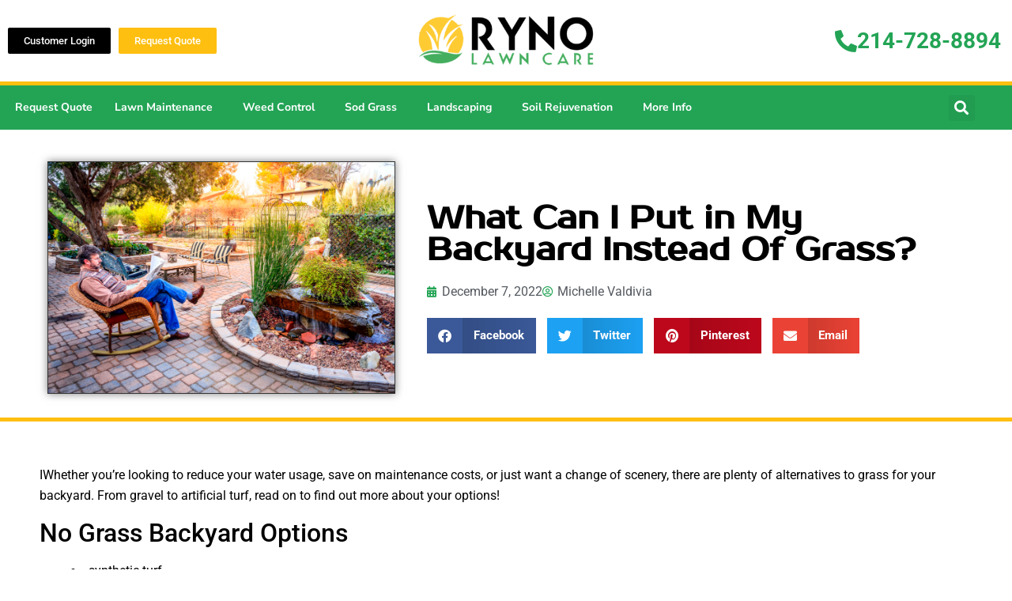

--- FILE ---
content_type: text/html; charset=UTF-8
request_url: https://www.rynolawncare.com/what-can-i-put-in-my-backyard-instead-of-grass/
body_size: 29173
content:
<!doctype html>
<html lang="en-US">
<head>
	<meta charset="UTF-8">
	<meta name="viewport" content="width=device-width, initial-scale=1">
	<link rel="profile" href="https://gmpg.org/xfn/11">
	<meta name='robots' content='index, follow, max-image-preview:large, max-snippet:-1, max-video-preview:-1' />
	<style>img:is([sizes="auto" i], [sizes^="auto," i]) { contain-intrinsic-size: 3000px 1500px }</style>
	
	<!-- This site is optimized with the Yoast SEO plugin v26.4 - https://yoast.com/wordpress/plugins/seo/ -->
	<title>What Can I Put in My Backyard Instead Of Grass?</title><link rel="preload" href="https://www.rynolawncare.com/wp-content/cache/perfmatters/www.rynolawncare.com/css/post.used.css?ver=1768413787" as="style" /><link rel="stylesheet" id="perfmatters-used-css" href="https://www.rynolawncare.com/wp-content/cache/perfmatters/www.rynolawncare.com/css/post.used.css?ver=1768413787" media="all" />
	<meta name="description" content="Tired of using too much time and energy on your lawn? Consider these no grass options for your landscape today." />
	<link rel="canonical" href="https://www.rynolawncare.com/what-can-i-put-in-my-backyard-instead-of-grass/" />
	<meta property="og:locale" content="en_US" />
	<meta property="og:type" content="article" />
	<meta property="og:title" content="What Can I Put in My Backyard Instead Of Grass?" />
	<meta property="og:description" content="Tired of using too much time and energy on your lawn? Consider these no grass options for your landscape today." />
	<meta property="og:url" content="https://www.rynolawncare.com/what-can-i-put-in-my-backyard-instead-of-grass/" />
	<meta property="og:site_name" content="Ryno Lawn Care, LLC" />
	<meta property="article:publisher" content="https://www.facebook.com/rynolawncare" />
	<meta property="article:published_time" content="2022-12-07T18:19:20+00:00" />
	<meta property="article:modified_time" content="2023-01-12T17:25:48+00:00" />
	<meta property="og:image" content="https://www.rynolawncare.com/wp-content/uploads/2017/03/desert-style-garden-patio-e1663864731571.jpg" />
	<meta property="og:image:width" content="750" />
	<meta property="og:image:height" content="500" />
	<meta property="og:image:type" content="image/jpeg" />
	<meta name="author" content="Michelle Valdivia" />
	<meta name="twitter:card" content="summary_large_image" />
	<meta name="twitter:creator" content="@rynolawncare" />
	<meta name="twitter:site" content="@rynolawncare" />
	<meta name="twitter:label1" content="Written by" />
	<meta name="twitter:data1" content="Michelle Valdivia" />
	<meta name="twitter:label2" content="Est. reading time" />
	<meta name="twitter:data2" content="6 minutes" />
	<script type="application/ld+json" class="yoast-schema-graph">{"@context":"https://schema.org","@graph":[{"@type":"Article","@id":"https://www.rynolawncare.com/what-can-i-put-in-my-backyard-instead-of-grass/#article","isPartOf":{"@id":"https://www.rynolawncare.com/what-can-i-put-in-my-backyard-instead-of-grass/"},"author":{"name":"Michelle Valdivia","@id":"https://www.rynolawncare.com/#/schema/person/fcea853ae296091cbfe57096b0461541"},"headline":"What Can I Put in My Backyard Instead Of Grass?","datePublished":"2022-12-07T18:19:20+00:00","dateModified":"2023-01-12T17:25:48+00:00","mainEntityOfPage":{"@id":"https://www.rynolawncare.com/what-can-i-put-in-my-backyard-instead-of-grass/"},"wordCount":1029,"commentCount":0,"publisher":{"@id":"https://www.rynolawncare.com/#organization"},"image":{"@id":"https://www.rynolawncare.com/what-can-i-put-in-my-backyard-instead-of-grass/#primaryimage"},"thumbnailUrl":"https://www.rynolawncare.com/wp-content/uploads/2017/03/desert-style-garden-patio-e1663864731571.jpg","keywords":["deck","ground covers","no grass options","patio","synthetic turf"],"articleSection":["Landscaping","Synthetic Turf"],"inLanguage":"en-US","potentialAction":[{"@type":"CommentAction","name":"Comment","target":["https://www.rynolawncare.com/what-can-i-put-in-my-backyard-instead-of-grass/#respond"]}]},{"@type":"WebPage","@id":"https://www.rynolawncare.com/what-can-i-put-in-my-backyard-instead-of-grass/","url":"https://www.rynolawncare.com/what-can-i-put-in-my-backyard-instead-of-grass/","name":"What Can I Put in My Backyard Instead Of Grass?","isPartOf":{"@id":"https://www.rynolawncare.com/#website"},"primaryImageOfPage":{"@id":"https://www.rynolawncare.com/what-can-i-put-in-my-backyard-instead-of-grass/#primaryimage"},"image":{"@id":"https://www.rynolawncare.com/what-can-i-put-in-my-backyard-instead-of-grass/#primaryimage"},"thumbnailUrl":"https://www.rynolawncare.com/wp-content/uploads/2017/03/desert-style-garden-patio-e1663864731571.jpg","datePublished":"2022-12-07T18:19:20+00:00","dateModified":"2023-01-12T17:25:48+00:00","description":"Tired of using too much time and energy on your lawn? Consider these no grass options for your landscape today.","breadcrumb":{"@id":"https://www.rynolawncare.com/what-can-i-put-in-my-backyard-instead-of-grass/#breadcrumb"},"inLanguage":"en-US","potentialAction":[{"@type":"ReadAction","target":["https://www.rynolawncare.com/what-can-i-put-in-my-backyard-instead-of-grass/"]}]},{"@type":"ImageObject","inLanguage":"en-US","@id":"https://www.rynolawncare.com/what-can-i-put-in-my-backyard-instead-of-grass/#primaryimage","url":"https://www.rynolawncare.com/wp-content/uploads/2017/03/desert-style-garden-patio-e1663864731571.jpg","contentUrl":"https://www.rynolawncare.com/wp-content/uploads/2017/03/desert-style-garden-patio-e1663864731571.jpg","width":750,"height":500,"caption":"Desert style patio"},{"@type":"BreadcrumbList","@id":"https://www.rynolawncare.com/what-can-i-put-in-my-backyard-instead-of-grass/#breadcrumb","itemListElement":[{"@type":"ListItem","position":1,"name":"Home","item":"https://www.rynolawncare.com/"},{"@type":"ListItem","position":2,"name":"What Can I Put in My Backyard Instead Of Grass?"}]},{"@type":"WebSite","@id":"https://www.rynolawncare.com/#website","url":"https://www.rynolawncare.com/","name":"Ryno Lawn Care, LLC","description":"Based in Lewisville, TX we&#039;ve been caring for lawns from Frisco to Southlake and have become a leading lawn service provider in the area.","publisher":{"@id":"https://www.rynolawncare.com/#organization"},"potentialAction":[{"@type":"SearchAction","target":{"@type":"EntryPoint","urlTemplate":"https://www.rynolawncare.com/?s={search_term_string}"},"query-input":{"@type":"PropertyValueSpecification","valueRequired":true,"valueName":"search_term_string"}}],"inLanguage":"en-US"},{"@type":"Organization","@id":"https://www.rynolawncare.com/#organization","name":"Ryno Lawn Care, LLC","url":"https://www.rynolawncare.com/","logo":{"@type":"ImageObject","inLanguage":"en-US","@id":"https://www.rynolawncare.com/#/schema/logo/image/","url":"https://www.rynolawncare.com/wp-content/uploads/2022/08/ryno-lawn-care-1.png","contentUrl":"https://www.rynolawncare.com/wp-content/uploads/2022/08/ryno-lawn-care-1.png","width":700,"height":289,"caption":"Ryno Lawn Care, LLC"},"image":{"@id":"https://www.rynolawncare.com/#/schema/logo/image/"},"sameAs":["https://www.facebook.com/rynolawncare","https://x.com/rynolawncare","https://www.pinterest.com/rynolawncare/","https://www.youtube.com/channel/UC4cKZiSdYPwRJcKsTD_Xr0A"]},{"@type":"Person","@id":"https://www.rynolawncare.com/#/schema/person/fcea853ae296091cbfe57096b0461541","name":"Michelle Valdivia","image":{"@type":"ImageObject","inLanguage":"en-US","@id":"https://www.rynolawncare.com/#/schema/person/image/","url":"https://secure.gravatar.com/avatar/e44a7e815ff376300d5571cde6a0db4ec87d40e8d8df98214a7a90dac84b5787?s=96&d=wavatar&r=g","contentUrl":"https://secure.gravatar.com/avatar/e44a7e815ff376300d5571cde6a0db4ec87d40e8d8df98214a7a90dac84b5787?s=96&d=wavatar&r=g","caption":"Michelle Valdivia"},"description":"With a background in education and a passion for clear communication, I’ve spent the last four years writing professional web content for landscaping and lawn care companies. I hold a Bachelor’s in Human Development and Family Studies and a Master’s in Education, which help me break down complex lawn topics into practical tips that homeowners can actually use. I work behind the scenes with experienced lawn care teams to ensure each blog post is rooted in real-world expertise. My goal is simple: to help you create and maintain a healthy, beautiful lawn—one season at a time.","url":"https://www.rynolawncare.com/author/michelle-valdivia/"}]}</script>
	<!-- / Yoast SEO plugin. -->


<link rel="amphtml" href="https://www.rynolawncare.com/what-can-i-put-in-my-backyard-instead-of-grass/amp/" /><meta name="generator" content="AMP for WP 1.1.9"/><script type='application/javascript'  id='pys-version-script'>console.log('PixelYourSite Free version 11.1.4');</script>
<link rel='dns-prefetch' href='//www.rynolawncare.com' />
<style id='wp-block-library-inline-css'>
:root{--wp-admin-theme-color:#007cba;--wp-admin-theme-color--rgb:0,124,186;--wp-admin-theme-color-darker-10:#006ba1;--wp-admin-theme-color-darker-10--rgb:0,107,161;--wp-admin-theme-color-darker-20:#005a87;--wp-admin-theme-color-darker-20--rgb:0,90,135;--wp-admin-border-width-focus:2px;--wp-block-synced-color:#7a00df;--wp-block-synced-color--rgb:122,0,223;--wp-bound-block-color:var(--wp-block-synced-color)}@media (min-resolution:192dpi){:root{--wp-admin-border-width-focus:1.5px}}.wp-element-button{cursor:pointer}:root{--wp--preset--font-size--normal:16px;--wp--preset--font-size--huge:42px}:root .has-very-light-gray-background-color{background-color:#eee}:root .has-very-dark-gray-background-color{background-color:#313131}:root .has-very-light-gray-color{color:#eee}:root .has-very-dark-gray-color{color:#313131}:root .has-vivid-green-cyan-to-vivid-cyan-blue-gradient-background{background:linear-gradient(135deg,#00d084,#0693e3)}:root .has-purple-crush-gradient-background{background:linear-gradient(135deg,#34e2e4,#4721fb 50%,#ab1dfe)}:root .has-hazy-dawn-gradient-background{background:linear-gradient(135deg,#faaca8,#dad0ec)}:root .has-subdued-olive-gradient-background{background:linear-gradient(135deg,#fafae1,#67a671)}:root .has-atomic-cream-gradient-background{background:linear-gradient(135deg,#fdd79a,#004a59)}:root .has-nightshade-gradient-background{background:linear-gradient(135deg,#330968,#31cdcf)}:root .has-midnight-gradient-background{background:linear-gradient(135deg,#020381,#2874fc)}.has-regular-font-size{font-size:1em}.has-larger-font-size{font-size:2.625em}.has-normal-font-size{font-size:var(--wp--preset--font-size--normal)}.has-huge-font-size{font-size:var(--wp--preset--font-size--huge)}.has-text-align-center{text-align:center}.has-text-align-left{text-align:left}.has-text-align-right{text-align:right}#end-resizable-editor-section{display:none}.aligncenter{clear:both}.items-justified-left{justify-content:flex-start}.items-justified-center{justify-content:center}.items-justified-right{justify-content:flex-end}.items-justified-space-between{justify-content:space-between}.screen-reader-text{border:0;clip-path:inset(50%);height:1px;margin:-1px;overflow:hidden;padding:0;position:absolute;width:1px;word-wrap:normal!important}.screen-reader-text:focus{background-color:#ddd;clip-path:none;color:#444;display:block;font-size:1em;height:auto;left:5px;line-height:normal;padding:15px 23px 14px;text-decoration:none;top:5px;width:auto;z-index:100000}html :where(.has-border-color){border-style:solid}html :where([style*=border-top-color]){border-top-style:solid}html :where([style*=border-right-color]){border-right-style:solid}html :where([style*=border-bottom-color]){border-bottom-style:solid}html :where([style*=border-left-color]){border-left-style:solid}html :where([style*=border-width]){border-style:solid}html :where([style*=border-top-width]){border-top-style:solid}html :where([style*=border-right-width]){border-right-style:solid}html :where([style*=border-bottom-width]){border-bottom-style:solid}html :where([style*=border-left-width]){border-left-style:solid}html :where(img[class*=wp-image-]){height:auto;max-width:100%}:where(figure){margin:0 0 1em}html :where(.is-position-sticky){--wp-admin--admin-bar--position-offset:var(--wp-admin--admin-bar--height,0px)}@media screen and (max-width:600px){html :where(.is-position-sticky){--wp-admin--admin-bar--position-offset:0px}}
</style>
<link rel="stylesheet" id="vg-lightslider-plugin-styles-css" media="all" data-pmdelayedstyle="https://www.rynolawncare.com/wp-content/plugins/vg-lightslider-lite/assets/vendor/lightslider-master/dist/css/lightslider.min.css?ver=6.8.3">
<link rel="stylesheet" id="vg-lightslider-styles-css" media="all" data-pmdelayedstyle="https://www.rynolawncare.com/wp-content/plugins/vg-lightslider-lite/assets/css/styles.css?ver=6.8.3">
<link rel="stylesheet" id="vgls-styles-css" media="all" data-pmdelayedstyle="https://www.rynolawncare.com/wp-content/plugins/wp-lot-sizes-form/assets/css/styles.css?ver=1660633010">
<link rel="stylesheet" id="hello-elementor-css" media="all" data-pmdelayedstyle="https://www.rynolawncare.com/wp-content/themes/hello-elementor/style.min.css?ver=3.4.1">
<link rel="stylesheet" id="hello-elementor-theme-style-css" media="all" data-pmdelayedstyle="https://www.rynolawncare.com/wp-content/themes/hello-elementor/theme.min.css?ver=3.4.1">
<link rel="stylesheet" id="hello-elementor-header-footer-css" media="all" data-pmdelayedstyle="https://www.rynolawncare.com/wp-content/themes/hello-elementor/header-footer.min.css?ver=3.4.1">
<link rel="stylesheet" id="elementor-frontend-css" media="all" data-pmdelayedstyle="https://www.rynolawncare.com/wp-content/plugins/elementor/assets/css/frontend.min.css?ver=3.33.2">
<style id='elementor-frontend-inline-css'>
@-webkit-keyframes ha_fadeIn{0%{opacity:0}to{opacity:1}}@keyframes ha_fadeIn{0%{opacity:0}to{opacity:1}}@-webkit-keyframes ha_zoomIn{0%{opacity:0;-webkit-transform:scale3d(.3,.3,.3);transform:scale3d(.3,.3,.3)}50%{opacity:1}}@keyframes ha_zoomIn{0%{opacity:0;-webkit-transform:scale3d(.3,.3,.3);transform:scale3d(.3,.3,.3)}50%{opacity:1}}@-webkit-keyframes ha_rollIn{0%{opacity:0;-webkit-transform:translate3d(-100%,0,0) rotate3d(0,0,1,-120deg);transform:translate3d(-100%,0,0) rotate3d(0,0,1,-120deg)}to{opacity:1}}@keyframes ha_rollIn{0%{opacity:0;-webkit-transform:translate3d(-100%,0,0) rotate3d(0,0,1,-120deg);transform:translate3d(-100%,0,0) rotate3d(0,0,1,-120deg)}to{opacity:1}}@-webkit-keyframes ha_bounce{0%,20%,53%,to{-webkit-animation-timing-function:cubic-bezier(.215,.61,.355,1);animation-timing-function:cubic-bezier(.215,.61,.355,1)}40%,43%{-webkit-transform:translate3d(0,-30px,0) scaleY(1.1);transform:translate3d(0,-30px,0) scaleY(1.1);-webkit-animation-timing-function:cubic-bezier(.755,.05,.855,.06);animation-timing-function:cubic-bezier(.755,.05,.855,.06)}70%{-webkit-transform:translate3d(0,-15px,0) scaleY(1.05);transform:translate3d(0,-15px,0) scaleY(1.05);-webkit-animation-timing-function:cubic-bezier(.755,.05,.855,.06);animation-timing-function:cubic-bezier(.755,.05,.855,.06)}80%{-webkit-transition-timing-function:cubic-bezier(.215,.61,.355,1);transition-timing-function:cubic-bezier(.215,.61,.355,1);-webkit-transform:translate3d(0,0,0) scaleY(.95);transform:translate3d(0,0,0) scaleY(.95)}90%{-webkit-transform:translate3d(0,-4px,0) scaleY(1.02);transform:translate3d(0,-4px,0) scaleY(1.02)}}@keyframes ha_bounce{0%,20%,53%,to{-webkit-animation-timing-function:cubic-bezier(.215,.61,.355,1);animation-timing-function:cubic-bezier(.215,.61,.355,1)}40%,43%{-webkit-transform:translate3d(0,-30px,0) scaleY(1.1);transform:translate3d(0,-30px,0) scaleY(1.1);-webkit-animation-timing-function:cubic-bezier(.755,.05,.855,.06);animation-timing-function:cubic-bezier(.755,.05,.855,.06)}70%{-webkit-transform:translate3d(0,-15px,0) scaleY(1.05);transform:translate3d(0,-15px,0) scaleY(1.05);-webkit-animation-timing-function:cubic-bezier(.755,.05,.855,.06);animation-timing-function:cubic-bezier(.755,.05,.855,.06)}80%{-webkit-transition-timing-function:cubic-bezier(.215,.61,.355,1);transition-timing-function:cubic-bezier(.215,.61,.355,1);-webkit-transform:translate3d(0,0,0) scaleY(.95);transform:translate3d(0,0,0) scaleY(.95)}90%{-webkit-transform:translate3d(0,-4px,0) scaleY(1.02);transform:translate3d(0,-4px,0) scaleY(1.02)}}@-webkit-keyframes ha_bounceIn{0%,20%,40%,60%,80%,to{-webkit-animation-timing-function:cubic-bezier(.215,.61,.355,1);animation-timing-function:cubic-bezier(.215,.61,.355,1)}0%{opacity:0;-webkit-transform:scale3d(.3,.3,.3);transform:scale3d(.3,.3,.3)}20%{-webkit-transform:scale3d(1.1,1.1,1.1);transform:scale3d(1.1,1.1,1.1)}40%{-webkit-transform:scale3d(.9,.9,.9);transform:scale3d(.9,.9,.9)}60%{opacity:1;-webkit-transform:scale3d(1.03,1.03,1.03);transform:scale3d(1.03,1.03,1.03)}80%{-webkit-transform:scale3d(.97,.97,.97);transform:scale3d(.97,.97,.97)}to{opacity:1}}@keyframes ha_bounceIn{0%,20%,40%,60%,80%,to{-webkit-animation-timing-function:cubic-bezier(.215,.61,.355,1);animation-timing-function:cubic-bezier(.215,.61,.355,1)}0%{opacity:0;-webkit-transform:scale3d(.3,.3,.3);transform:scale3d(.3,.3,.3)}20%{-webkit-transform:scale3d(1.1,1.1,1.1);transform:scale3d(1.1,1.1,1.1)}40%{-webkit-transform:scale3d(.9,.9,.9);transform:scale3d(.9,.9,.9)}60%{opacity:1;-webkit-transform:scale3d(1.03,1.03,1.03);transform:scale3d(1.03,1.03,1.03)}80%{-webkit-transform:scale3d(.97,.97,.97);transform:scale3d(.97,.97,.97)}to{opacity:1}}@-webkit-keyframes ha_flipInX{0%{opacity:0;-webkit-transform:perspective(400px) rotate3d(1,0,0,90deg);transform:perspective(400px) rotate3d(1,0,0,90deg);-webkit-animation-timing-function:ease-in;animation-timing-function:ease-in}40%{-webkit-transform:perspective(400px) rotate3d(1,0,0,-20deg);transform:perspective(400px) rotate3d(1,0,0,-20deg);-webkit-animation-timing-function:ease-in;animation-timing-function:ease-in}60%{opacity:1;-webkit-transform:perspective(400px) rotate3d(1,0,0,10deg);transform:perspective(400px) rotate3d(1,0,0,10deg)}80%{-webkit-transform:perspective(400px) rotate3d(1,0,0,-5deg);transform:perspective(400px) rotate3d(1,0,0,-5deg)}}@keyframes ha_flipInX{0%{opacity:0;-webkit-transform:perspective(400px) rotate3d(1,0,0,90deg);transform:perspective(400px) rotate3d(1,0,0,90deg);-webkit-animation-timing-function:ease-in;animation-timing-function:ease-in}40%{-webkit-transform:perspective(400px) rotate3d(1,0,0,-20deg);transform:perspective(400px) rotate3d(1,0,0,-20deg);-webkit-animation-timing-function:ease-in;animation-timing-function:ease-in}60%{opacity:1;-webkit-transform:perspective(400px) rotate3d(1,0,0,10deg);transform:perspective(400px) rotate3d(1,0,0,10deg)}80%{-webkit-transform:perspective(400px) rotate3d(1,0,0,-5deg);transform:perspective(400px) rotate3d(1,0,0,-5deg)}}@-webkit-keyframes ha_flipInY{0%{opacity:0;-webkit-transform:perspective(400px) rotate3d(0,1,0,90deg);transform:perspective(400px) rotate3d(0,1,0,90deg);-webkit-animation-timing-function:ease-in;animation-timing-function:ease-in}40%{-webkit-transform:perspective(400px) rotate3d(0,1,0,-20deg);transform:perspective(400px) rotate3d(0,1,0,-20deg);-webkit-animation-timing-function:ease-in;animation-timing-function:ease-in}60%{opacity:1;-webkit-transform:perspective(400px) rotate3d(0,1,0,10deg);transform:perspective(400px) rotate3d(0,1,0,10deg)}80%{-webkit-transform:perspective(400px) rotate3d(0,1,0,-5deg);transform:perspective(400px) rotate3d(0,1,0,-5deg)}}@keyframes ha_flipInY{0%{opacity:0;-webkit-transform:perspective(400px) rotate3d(0,1,0,90deg);transform:perspective(400px) rotate3d(0,1,0,90deg);-webkit-animation-timing-function:ease-in;animation-timing-function:ease-in}40%{-webkit-transform:perspective(400px) rotate3d(0,1,0,-20deg);transform:perspective(400px) rotate3d(0,1,0,-20deg);-webkit-animation-timing-function:ease-in;animation-timing-function:ease-in}60%{opacity:1;-webkit-transform:perspective(400px) rotate3d(0,1,0,10deg);transform:perspective(400px) rotate3d(0,1,0,10deg)}80%{-webkit-transform:perspective(400px) rotate3d(0,1,0,-5deg);transform:perspective(400px) rotate3d(0,1,0,-5deg)}}@-webkit-keyframes ha_swing{20%{-webkit-transform:rotate3d(0,0,1,15deg);transform:rotate3d(0,0,1,15deg)}40%{-webkit-transform:rotate3d(0,0,1,-10deg);transform:rotate3d(0,0,1,-10deg)}60%{-webkit-transform:rotate3d(0,0,1,5deg);transform:rotate3d(0,0,1,5deg)}80%{-webkit-transform:rotate3d(0,0,1,-5deg);transform:rotate3d(0,0,1,-5deg)}}@keyframes ha_swing{20%{-webkit-transform:rotate3d(0,0,1,15deg);transform:rotate3d(0,0,1,15deg)}40%{-webkit-transform:rotate3d(0,0,1,-10deg);transform:rotate3d(0,0,1,-10deg)}60%{-webkit-transform:rotate3d(0,0,1,5deg);transform:rotate3d(0,0,1,5deg)}80%{-webkit-transform:rotate3d(0,0,1,-5deg);transform:rotate3d(0,0,1,-5deg)}}@-webkit-keyframes ha_slideInDown{0%{visibility:visible;-webkit-transform:translate3d(0,-100%,0);transform:translate3d(0,-100%,0)}}@keyframes ha_slideInDown{0%{visibility:visible;-webkit-transform:translate3d(0,-100%,0);transform:translate3d(0,-100%,0)}}@-webkit-keyframes ha_slideInUp{0%{visibility:visible;-webkit-transform:translate3d(0,100%,0);transform:translate3d(0,100%,0)}}@keyframes ha_slideInUp{0%{visibility:visible;-webkit-transform:translate3d(0,100%,0);transform:translate3d(0,100%,0)}}@-webkit-keyframes ha_slideInLeft{0%{visibility:visible;-webkit-transform:translate3d(-100%,0,0);transform:translate3d(-100%,0,0)}}@keyframes ha_slideInLeft{0%{visibility:visible;-webkit-transform:translate3d(-100%,0,0);transform:translate3d(-100%,0,0)}}@-webkit-keyframes ha_slideInRight{0%{visibility:visible;-webkit-transform:translate3d(100%,0,0);transform:translate3d(100%,0,0)}}@keyframes ha_slideInRight{0%{visibility:visible;-webkit-transform:translate3d(100%,0,0);transform:translate3d(100%,0,0)}}.ha_fadeIn{-webkit-animation-name:ha_fadeIn;animation-name:ha_fadeIn}.ha_zoomIn{-webkit-animation-name:ha_zoomIn;animation-name:ha_zoomIn}.ha_rollIn{-webkit-animation-name:ha_rollIn;animation-name:ha_rollIn}.ha_bounce{-webkit-transform-origin:center bottom;-ms-transform-origin:center bottom;transform-origin:center bottom;-webkit-animation-name:ha_bounce;animation-name:ha_bounce}.ha_bounceIn{-webkit-animation-name:ha_bounceIn;animation-name:ha_bounceIn;-webkit-animation-duration:.75s;-webkit-animation-duration:calc(var(--animate-duration)*.75);animation-duration:.75s;animation-duration:calc(var(--animate-duration)*.75)}.ha_flipInX,.ha_flipInY{-webkit-animation-name:ha_flipInX;animation-name:ha_flipInX;-webkit-backface-visibility:visible!important;backface-visibility:visible!important}.ha_flipInY{-webkit-animation-name:ha_flipInY;animation-name:ha_flipInY}.ha_swing{-webkit-transform-origin:top center;-ms-transform-origin:top center;transform-origin:top center;-webkit-animation-name:ha_swing;animation-name:ha_swing}.ha_slideInDown{-webkit-animation-name:ha_slideInDown;animation-name:ha_slideInDown}.ha_slideInUp{-webkit-animation-name:ha_slideInUp;animation-name:ha_slideInUp}.ha_slideInLeft{-webkit-animation-name:ha_slideInLeft;animation-name:ha_slideInLeft}.ha_slideInRight{-webkit-animation-name:ha_slideInRight;animation-name:ha_slideInRight}.ha-css-transform-yes{-webkit-transition-duration:var(--ha-tfx-transition-duration, .2s);transition-duration:var(--ha-tfx-transition-duration, .2s);-webkit-transition-property:-webkit-transform;transition-property:transform;transition-property:transform,-webkit-transform;-webkit-transform:translate(var(--ha-tfx-translate-x, 0),var(--ha-tfx-translate-y, 0)) scale(var(--ha-tfx-scale-x, 1),var(--ha-tfx-scale-y, 1)) skew(var(--ha-tfx-skew-x, 0),var(--ha-tfx-skew-y, 0)) rotateX(var(--ha-tfx-rotate-x, 0)) rotateY(var(--ha-tfx-rotate-y, 0)) rotateZ(var(--ha-tfx-rotate-z, 0));transform:translate(var(--ha-tfx-translate-x, 0),var(--ha-tfx-translate-y, 0)) scale(var(--ha-tfx-scale-x, 1),var(--ha-tfx-scale-y, 1)) skew(var(--ha-tfx-skew-x, 0),var(--ha-tfx-skew-y, 0)) rotateX(var(--ha-tfx-rotate-x, 0)) rotateY(var(--ha-tfx-rotate-y, 0)) rotateZ(var(--ha-tfx-rotate-z, 0))}.ha-css-transform-yes:hover{-webkit-transform:translate(var(--ha-tfx-translate-x-hover, var(--ha-tfx-translate-x, 0)),var(--ha-tfx-translate-y-hover, var(--ha-tfx-translate-y, 0))) scale(var(--ha-tfx-scale-x-hover, var(--ha-tfx-scale-x, 1)),var(--ha-tfx-scale-y-hover, var(--ha-tfx-scale-y, 1))) skew(var(--ha-tfx-skew-x-hover, var(--ha-tfx-skew-x, 0)),var(--ha-tfx-skew-y-hover, var(--ha-tfx-skew-y, 0))) rotateX(var(--ha-tfx-rotate-x-hover, var(--ha-tfx-rotate-x, 0))) rotateY(var(--ha-tfx-rotate-y-hover, var(--ha-tfx-rotate-y, 0))) rotateZ(var(--ha-tfx-rotate-z-hover, var(--ha-tfx-rotate-z, 0)));transform:translate(var(--ha-tfx-translate-x-hover, var(--ha-tfx-translate-x, 0)),var(--ha-tfx-translate-y-hover, var(--ha-tfx-translate-y, 0))) scale(var(--ha-tfx-scale-x-hover, var(--ha-tfx-scale-x, 1)),var(--ha-tfx-scale-y-hover, var(--ha-tfx-scale-y, 1))) skew(var(--ha-tfx-skew-x-hover, var(--ha-tfx-skew-x, 0)),var(--ha-tfx-skew-y-hover, var(--ha-tfx-skew-y, 0))) rotateX(var(--ha-tfx-rotate-x-hover, var(--ha-tfx-rotate-x, 0))) rotateY(var(--ha-tfx-rotate-y-hover, var(--ha-tfx-rotate-y, 0))) rotateZ(var(--ha-tfx-rotate-z-hover, var(--ha-tfx-rotate-z, 0)))}.happy-addon>.elementor-widget-container{word-wrap:break-word;overflow-wrap:break-word}.happy-addon>.elementor-widget-container,.happy-addon>.elementor-widget-container *{-webkit-box-sizing:border-box;box-sizing:border-box}.happy-addon:not(:has(.elementor-widget-container)),.happy-addon:not(:has(.elementor-widget-container)) *{-webkit-box-sizing:border-box;box-sizing:border-box;word-wrap:break-word;overflow-wrap:break-word}.happy-addon p:empty{display:none}.happy-addon .elementor-inline-editing{min-height:auto!important}.happy-addon-pro img{max-width:100%;height:auto;-o-object-fit:cover;object-fit:cover}.ha-screen-reader-text{position:absolute;overflow:hidden;clip:rect(1px,1px,1px,1px);margin:-1px;padding:0;width:1px;height:1px;border:0;word-wrap:normal!important;-webkit-clip-path:inset(50%);clip-path:inset(50%)}.ha-has-bg-overlay>.elementor-widget-container{position:relative;z-index:1}.ha-has-bg-overlay>.elementor-widget-container:before{position:absolute;top:0;left:0;z-index:-1;width:100%;height:100%;content:""}.ha-has-bg-overlay:not(:has(.elementor-widget-container)){position:relative;z-index:1}.ha-has-bg-overlay:not(:has(.elementor-widget-container)):before{position:absolute;top:0;left:0;z-index:-1;width:100%;height:100%;content:""}.ha-popup--is-enabled .ha-js-popup,.ha-popup--is-enabled .ha-js-popup img{cursor:-webkit-zoom-in!important;cursor:zoom-in!important}.mfp-wrap .mfp-arrow,.mfp-wrap .mfp-close{background-color:transparent}.mfp-wrap .mfp-arrow:focus,.mfp-wrap .mfp-close:focus{outline-width:thin}.ha-advanced-tooltip-enable{position:relative;cursor:pointer;--ha-tooltip-arrow-color:black;--ha-tooltip-arrow-distance:0}.ha-advanced-tooltip-enable .ha-advanced-tooltip-content{position:absolute;z-index:999;display:none;padding:5px 0;width:120px;height:auto;border-radius:6px;background-color:#000;color:#fff;text-align:center;opacity:0}.ha-advanced-tooltip-enable .ha-advanced-tooltip-content::after{position:absolute;border-width:5px;border-style:solid;content:""}.ha-advanced-tooltip-enable .ha-advanced-tooltip-content.no-arrow::after{visibility:hidden}.ha-advanced-tooltip-enable .ha-advanced-tooltip-content.show{display:inline-block;opacity:1}.ha-advanced-tooltip-enable.ha-advanced-tooltip-top .ha-advanced-tooltip-content,body[data-elementor-device-mode=tablet] .ha-advanced-tooltip-enable.ha-advanced-tooltip-tablet-top .ha-advanced-tooltip-content{top:unset;right:0;bottom:calc(101% + var(--ha-tooltip-arrow-distance));left:0;margin:0 auto}.ha-advanced-tooltip-enable.ha-advanced-tooltip-top .ha-advanced-tooltip-content::after,body[data-elementor-device-mode=tablet] .ha-advanced-tooltip-enable.ha-advanced-tooltip-tablet-top .ha-advanced-tooltip-content::after{top:100%;right:unset;bottom:unset;left:50%;border-color:var(--ha-tooltip-arrow-color) transparent transparent transparent;-webkit-transform:translateX(-50%);-ms-transform:translateX(-50%);transform:translateX(-50%)}.ha-advanced-tooltip-enable.ha-advanced-tooltip-bottom .ha-advanced-tooltip-content,body[data-elementor-device-mode=tablet] .ha-advanced-tooltip-enable.ha-advanced-tooltip-tablet-bottom .ha-advanced-tooltip-content{top:calc(101% + var(--ha-tooltip-arrow-distance));right:0;bottom:unset;left:0;margin:0 auto}.ha-advanced-tooltip-enable.ha-advanced-tooltip-bottom .ha-advanced-tooltip-content::after,body[data-elementor-device-mode=tablet] .ha-advanced-tooltip-enable.ha-advanced-tooltip-tablet-bottom .ha-advanced-tooltip-content::after{top:unset;right:unset;bottom:100%;left:50%;border-color:transparent transparent var(--ha-tooltip-arrow-color) transparent;-webkit-transform:translateX(-50%);-ms-transform:translateX(-50%);transform:translateX(-50%)}.ha-advanced-tooltip-enable.ha-advanced-tooltip-left .ha-advanced-tooltip-content,body[data-elementor-device-mode=tablet] .ha-advanced-tooltip-enable.ha-advanced-tooltip-tablet-left .ha-advanced-tooltip-content{top:50%;right:calc(101% + var(--ha-tooltip-arrow-distance));bottom:unset;left:unset;-webkit-transform:translateY(-50%);-ms-transform:translateY(-50%);transform:translateY(-50%)}.ha-advanced-tooltip-enable.ha-advanced-tooltip-left .ha-advanced-tooltip-content::after,body[data-elementor-device-mode=tablet] .ha-advanced-tooltip-enable.ha-advanced-tooltip-tablet-left .ha-advanced-tooltip-content::after{top:50%;right:unset;bottom:unset;left:100%;border-color:transparent transparent transparent var(--ha-tooltip-arrow-color);-webkit-transform:translateY(-50%);-ms-transform:translateY(-50%);transform:translateY(-50%)}.ha-advanced-tooltip-enable.ha-advanced-tooltip-right .ha-advanced-tooltip-content,body[data-elementor-device-mode=tablet] .ha-advanced-tooltip-enable.ha-advanced-tooltip-tablet-right .ha-advanced-tooltip-content{top:50%;right:unset;bottom:unset;left:calc(101% + var(--ha-tooltip-arrow-distance));-webkit-transform:translateY(-50%);-ms-transform:translateY(-50%);transform:translateY(-50%)}.ha-advanced-tooltip-enable.ha-advanced-tooltip-right .ha-advanced-tooltip-content::after,body[data-elementor-device-mode=tablet] .ha-advanced-tooltip-enable.ha-advanced-tooltip-tablet-right .ha-advanced-tooltip-content::after{top:50%;right:100%;bottom:unset;left:unset;border-color:transparent var(--ha-tooltip-arrow-color) transparent transparent;-webkit-transform:translateY(-50%);-ms-transform:translateY(-50%);transform:translateY(-50%)}body[data-elementor-device-mode=mobile] .ha-advanced-tooltip-enable.ha-advanced-tooltip-mobile-top .ha-advanced-tooltip-content{top:unset;right:0;bottom:calc(101% + var(--ha-tooltip-arrow-distance));left:0;margin:0 auto}body[data-elementor-device-mode=mobile] .ha-advanced-tooltip-enable.ha-advanced-tooltip-mobile-top .ha-advanced-tooltip-content::after{top:100%;right:unset;bottom:unset;left:50%;border-color:var(--ha-tooltip-arrow-color) transparent transparent transparent;-webkit-transform:translateX(-50%);-ms-transform:translateX(-50%);transform:translateX(-50%)}body[data-elementor-device-mode=mobile] .ha-advanced-tooltip-enable.ha-advanced-tooltip-mobile-bottom .ha-advanced-tooltip-content{top:calc(101% + var(--ha-tooltip-arrow-distance));right:0;bottom:unset;left:0;margin:0 auto}body[data-elementor-device-mode=mobile] .ha-advanced-tooltip-enable.ha-advanced-tooltip-mobile-bottom .ha-advanced-tooltip-content::after{top:unset;right:unset;bottom:100%;left:50%;border-color:transparent transparent var(--ha-tooltip-arrow-color) transparent;-webkit-transform:translateX(-50%);-ms-transform:translateX(-50%);transform:translateX(-50%)}body[data-elementor-device-mode=mobile] .ha-advanced-tooltip-enable.ha-advanced-tooltip-mobile-left .ha-advanced-tooltip-content{top:50%;right:calc(101% + var(--ha-tooltip-arrow-distance));bottom:unset;left:unset;-webkit-transform:translateY(-50%);-ms-transform:translateY(-50%);transform:translateY(-50%)}body[data-elementor-device-mode=mobile] .ha-advanced-tooltip-enable.ha-advanced-tooltip-mobile-left .ha-advanced-tooltip-content::after{top:50%;right:unset;bottom:unset;left:100%;border-color:transparent transparent transparent var(--ha-tooltip-arrow-color);-webkit-transform:translateY(-50%);-ms-transform:translateY(-50%);transform:translateY(-50%)}body[data-elementor-device-mode=mobile] .ha-advanced-tooltip-enable.ha-advanced-tooltip-mobile-right .ha-advanced-tooltip-content{top:50%;right:unset;bottom:unset;left:calc(101% + var(--ha-tooltip-arrow-distance));-webkit-transform:translateY(-50%);-ms-transform:translateY(-50%);transform:translateY(-50%)}body[data-elementor-device-mode=mobile] .ha-advanced-tooltip-enable.ha-advanced-tooltip-mobile-right .ha-advanced-tooltip-content::after{top:50%;right:100%;bottom:unset;left:unset;border-color:transparent var(--ha-tooltip-arrow-color) transparent transparent;-webkit-transform:translateY(-50%);-ms-transform:translateY(-50%);transform:translateY(-50%)}body.elementor-editor-active .happy-addon.ha-gravityforms .gform_wrapper{display:block!important}.ha-scroll-to-top-wrap.ha-scroll-to-top-hide{display:none}.ha-scroll-to-top-wrap.edit-mode,.ha-scroll-to-top-wrap.single-page-off{display:none!important}.ha-scroll-to-top-button{position:fixed;right:15px;bottom:15px;z-index:9999;display:-webkit-box;display:-webkit-flex;display:-ms-flexbox;display:flex;-webkit-box-align:center;-webkit-align-items:center;align-items:center;-ms-flex-align:center;-webkit-box-pack:center;-ms-flex-pack:center;-webkit-justify-content:center;justify-content:center;width:50px;height:50px;border-radius:50px;background-color:#5636d1;color:#fff;text-align:center;opacity:1;cursor:pointer;-webkit-transition:all .3s;transition:all .3s}.ha-scroll-to-top-button i{color:#fff;font-size:16px}.ha-scroll-to-top-button:hover{background-color:#e2498a}
</style>
<link rel="stylesheet" id="widget-image-css" media="all" data-pmdelayedstyle="https://www.rynolawncare.com/wp-content/plugins/elementor/assets/css/widget-image.min.css?ver=3.33.2">
<link rel="stylesheet" id="widget-nav-menu-css" media="all" data-pmdelayedstyle="https://www.rynolawncare.com/wp-content/plugins/elementor-pro/assets/css/widget-nav-menu.min.css?ver=3.32.2">
<link rel="stylesheet" id="widget-search-form-css" media="all" data-pmdelayedstyle="https://www.rynolawncare.com/wp-content/plugins/elementor-pro/assets/css/widget-search-form.min.css?ver=3.32.2">
<link rel="stylesheet" id="elementor-icons-shared-0-css" media="all" data-pmdelayedstyle="https://www.rynolawncare.com/wp-content/plugins/elementor/assets/lib/font-awesome/css/fontawesome.min.css?ver=5.15.3">
<link rel="stylesheet" id="elementor-icons-fa-solid-css" media="all" data-pmdelayedstyle="https://www.rynolawncare.com/wp-content/plugins/elementor/assets/lib/font-awesome/css/solid.min.css?ver=5.15.3">
<link rel="stylesheet" id="widget-spacer-css" media="all" data-pmdelayedstyle="https://www.rynolawncare.com/wp-content/plugins/elementor/assets/css/widget-spacer.min.css?ver=3.33.2">
<link rel="stylesheet" id="widget-social-icons-css" media="all" data-pmdelayedstyle="https://www.rynolawncare.com/wp-content/plugins/elementor/assets/css/widget-social-icons.min.css?ver=3.33.2">
<link rel="stylesheet" id="e-apple-webkit-css" media="all" data-pmdelayedstyle="https://www.rynolawncare.com/wp-content/plugins/elementor/assets/css/conditionals/apple-webkit.min.css?ver=3.33.2">
<link rel="stylesheet" id="widget-heading-css" media="all" data-pmdelayedstyle="https://www.rynolawncare.com/wp-content/plugins/elementor/assets/css/widget-heading.min.css?ver=3.33.2">
<link rel="stylesheet" id="widget-posts-css" media="all" data-pmdelayedstyle="https://www.rynolawncare.com/wp-content/plugins/elementor-pro/assets/css/widget-posts.min.css?ver=3.32.2">
<link rel="stylesheet" id="widget-post-info-css" media="all" data-pmdelayedstyle="https://www.rynolawncare.com/wp-content/plugins/elementor-pro/assets/css/widget-post-info.min.css?ver=3.32.2">
<link rel="stylesheet" id="widget-icon-list-css" media="all" data-pmdelayedstyle="https://www.rynolawncare.com/wp-content/plugins/elementor/assets/css/widget-icon-list.min.css?ver=3.33.2">
<link rel="stylesheet" id="elementor-icons-fa-regular-css" media="all" data-pmdelayedstyle="https://www.rynolawncare.com/wp-content/plugins/elementor/assets/lib/font-awesome/css/regular.min.css?ver=5.15.3">
<link rel="stylesheet" id="widget-share-buttons-css" media="all" data-pmdelayedstyle="https://www.rynolawncare.com/wp-content/plugins/elementor-pro/assets/css/widget-share-buttons.min.css?ver=3.32.2">
<link rel="stylesheet" id="elementor-icons-fa-brands-css" media="all" data-pmdelayedstyle="https://www.rynolawncare.com/wp-content/plugins/elementor/assets/lib/font-awesome/css/brands.min.css?ver=5.15.3">
<link rel="stylesheet" id="widget-post-navigation-css" media="all" data-pmdelayedstyle="https://www.rynolawncare.com/wp-content/plugins/elementor-pro/assets/css/widget-post-navigation.min.css?ver=3.32.2">
<link rel="stylesheet" id="widget-author-box-css" media="all" data-pmdelayedstyle="https://www.rynolawncare.com/wp-content/plugins/elementor-pro/assets/css/widget-author-box.min.css?ver=3.32.2">
<link rel="stylesheet" id="elementor-icons-css" media="all" data-pmdelayedstyle="https://www.rynolawncare.com/wp-content/plugins/elementor/assets/lib/eicons/css/elementor-icons.min.css?ver=5.44.0">
<link rel='stylesheet' id='elementor-post-5071-css' href='https://www.rynolawncare.com/wp-content/uploads/elementor/css/post-5071.css?ver=1765433478' media='all' />
<link rel='stylesheet' id='elementor-post-8513-css' href='https://www.rynolawncare.com/wp-content/uploads/elementor/css/post-8513.css?ver=1765433480' media='all' />
<link rel="stylesheet" id="happy-icons-css" media="all" data-pmdelayedstyle="https://www.rynolawncare.com/wp-content/plugins/happy-elementor-addons/assets/fonts/style.min.css?ver=3.20.2">
<link rel="stylesheet" id="font-awesome-css" media="all" data-pmdelayedstyle="https://www.rynolawncare.com/wp-content/plugins/elementor/assets/lib/font-awesome/css/font-awesome.min.css?ver=4.7.0">
<link rel='stylesheet' id='elementor-post-8520-css' href='https://www.rynolawncare.com/wp-content/uploads/elementor/css/post-8520.css?ver=1765433493' media='all' />
<link rel='stylesheet' id='elementor-post-10176-css' href='https://www.rynolawncare.com/wp-content/uploads/elementor/css/post-10176.css?ver=1765433493' media='all' />
<link rel='stylesheet' id='elementor-gf-local-nunitosans-css' href='https://www.rynolawncare.com/wp-content/uploads/elementor/google-fonts/css/nunitosans.css?ver=1747245959' media='all' />
<link rel='stylesheet' id='elementor-gf-local-roboto-css' href='https://www.rynolawncare.com/wp-content/uploads/elementor/google-fonts/css/roboto.css?ver=1747245964' media='all' />
<link rel='stylesheet' id='elementor-gf-local-poppins-css' href='https://www.rynolawncare.com/wp-content/uploads/elementor/google-fonts/css/poppins.css?ver=1747245966' media='all' />
<link rel='stylesheet' id='elementor-gf-local-prostoone-css' href='https://www.rynolawncare.com/wp-content/uploads/elementor/google-fonts/css/prostoone.css?ver=1747246035' media='all' />
<script id="jquery-core-js-extra">
var pysFacebookRest = {"restApiUrl":"https:\/\/www.rynolawncare.com\/wp-json\/pys-facebook\/v1\/event","debug":""};
</script>
<script src="https://www.rynolawncare.com/wp-includes/js/jquery/jquery.min.js?ver=3.7.1" id="jquery-core-js"></script>
<script src="https://www.rynolawncare.com/wp-content/plugins/pixelyoursite/dist/scripts/jquery.bind-first-0.2.3.min.js?ver=0.2.3" id="jquery-bind-first-js"></script>
<script src="https://www.rynolawncare.com/wp-content/plugins/pixelyoursite/dist/scripts/js.cookie-2.1.3.min.js?ver=2.1.3" id="js-cookie-pys-js"></script>
<script src="https://www.rynolawncare.com/wp-content/plugins/pixelyoursite/dist/scripts/tld.min.js?ver=2.3.1" id="js-tld-js"></script>
<script id="pys-js-extra">
var pysOptions = {"staticEvents":{"facebook":{"init_event":[{"delay":0,"type":"static","ajaxFire":false,"name":"PageView","pixelIds":["2681328185489866"],"eventID":"1988c2cd-5d2a-4188-b7fa-bf15eca73ee6","params":{"post_category":"Landscaping, Synthetic Turf","page_title":"What Can I Put in My Backyard Instead Of Grass?","post_type":"post","post_id":11233,"plugin":"PixelYourSite","user_role":"guest","event_url":"www.rynolawncare.com\/what-can-i-put-in-my-backyard-instead-of-grass\/"},"e_id":"init_event","ids":[],"hasTimeWindow":false,"timeWindow":0,"woo_order":"","edd_order":""}]}},"dynamicEvents":{"automatic_event_form":{"facebook":{"delay":0,"type":"dyn","name":"Form","pixelIds":["2681328185489866"],"eventID":"4ade8d44-692c-44e9-8af4-29cdb89b3ad7","params":{"page_title":"What Can I Put in My Backyard Instead Of Grass?","post_type":"post","post_id":11233,"plugin":"PixelYourSite","user_role":"guest","event_url":"www.rynolawncare.com\/what-can-i-put-in-my-backyard-instead-of-grass\/"},"e_id":"automatic_event_form","ids":[],"hasTimeWindow":false,"timeWindow":0,"woo_order":"","edd_order":""}},"automatic_event_download":{"facebook":{"delay":0,"type":"dyn","name":"Download","extensions":["","doc","exe","js","pdf","ppt","tgz","zip","xls"],"pixelIds":["2681328185489866"],"eventID":"e023e61d-7929-4931-9006-0db7341d8d9e","params":{"page_title":"What Can I Put in My Backyard Instead Of Grass?","post_type":"post","post_id":11233,"plugin":"PixelYourSite","user_role":"guest","event_url":"www.rynolawncare.com\/what-can-i-put-in-my-backyard-instead-of-grass\/"},"e_id":"automatic_event_download","ids":[],"hasTimeWindow":false,"timeWindow":0,"woo_order":"","edd_order":""}},"automatic_event_comment":{"facebook":{"delay":0,"type":"dyn","name":"Comment","pixelIds":["2681328185489866"],"eventID":"f1f2ff1a-6e22-4170-aa05-5f7cb82afcdf","params":{"page_title":"What Can I Put in My Backyard Instead Of Grass?","post_type":"post","post_id":11233,"plugin":"PixelYourSite","user_role":"guest","event_url":"www.rynolawncare.com\/what-can-i-put-in-my-backyard-instead-of-grass\/"},"e_id":"automatic_event_comment","ids":[],"hasTimeWindow":false,"timeWindow":0,"woo_order":"","edd_order":""}}},"triggerEvents":[],"triggerEventTypes":[],"facebook":{"pixelIds":["2681328185489866"],"advancedMatching":[],"advancedMatchingEnabled":true,"removeMetadata":false,"wooVariableAsSimple":false,"serverApiEnabled":true,"wooCRSendFromServer":false,"send_external_id":null,"enabled_medical":false,"do_not_track_medical_param":["event_url","post_title","page_title","landing_page","content_name","categories","category_name","tags"],"meta_ldu":false},"debug":"","siteUrl":"https:\/\/www.rynolawncare.com","ajaxUrl":"https:\/\/www.rynolawncare.com\/wp-admin\/admin-ajax.php","ajax_event":"89fc5b28c4","enable_remove_download_url_param":"1","cookie_duration":"7","last_visit_duration":"60","enable_success_send_form":"","ajaxForServerEvent":"1","ajaxForServerStaticEvent":"1","useSendBeacon":"1","send_external_id":"1","external_id_expire":"180","track_cookie_for_subdomains":"1","google_consent_mode":"1","gdpr":{"ajax_enabled":false,"all_disabled_by_api":false,"facebook_disabled_by_api":false,"analytics_disabled_by_api":false,"google_ads_disabled_by_api":false,"pinterest_disabled_by_api":false,"bing_disabled_by_api":false,"reddit_disabled_by_api":false,"externalID_disabled_by_api":false,"facebook_prior_consent_enabled":true,"analytics_prior_consent_enabled":true,"google_ads_prior_consent_enabled":null,"pinterest_prior_consent_enabled":true,"bing_prior_consent_enabled":true,"cookiebot_integration_enabled":false,"cookiebot_facebook_consent_category":"marketing","cookiebot_analytics_consent_category":"statistics","cookiebot_tiktok_consent_category":"marketing","cookiebot_google_ads_consent_category":"marketing","cookiebot_pinterest_consent_category":"marketing","cookiebot_bing_consent_category":"marketing","consent_magic_integration_enabled":false,"real_cookie_banner_integration_enabled":false,"cookie_notice_integration_enabled":false,"cookie_law_info_integration_enabled":false,"analytics_storage":{"enabled":true,"value":"granted","filter":false},"ad_storage":{"enabled":true,"value":"granted","filter":false},"ad_user_data":{"enabled":true,"value":"granted","filter":false},"ad_personalization":{"enabled":true,"value":"granted","filter":false}},"cookie":{"disabled_all_cookie":false,"disabled_start_session_cookie":false,"disabled_advanced_form_data_cookie":false,"disabled_landing_page_cookie":false,"disabled_first_visit_cookie":false,"disabled_trafficsource_cookie":false,"disabled_utmTerms_cookie":false,"disabled_utmId_cookie":false},"tracking_analytics":{"TrafficSource":"direct","TrafficLanding":"undefined","TrafficUtms":[],"TrafficUtmsId":[]},"GATags":{"ga_datalayer_type":"default","ga_datalayer_name":"dataLayerPYS"},"woo":{"enabled":false},"edd":{"enabled":false},"cache_bypass":"1768870471"};
</script>
<script src="https://www.rynolawncare.com/wp-content/plugins/pixelyoursite/dist/scripts/public.js?ver=11.1.4" id="pys-js"></script>
<script src="https://www.rynolawncare.com/wp-content/plugins/happy-elementor-addons/assets/vendor/dom-purify/purify.min.js?ver=3.1.6" id="dom-purify-js"></script>
<link rel="https://api.w.org/" href="https://www.rynolawncare.com/wp-json/" /><link rel="alternate" title="JSON" type="application/json" href="https://www.rynolawncare.com/wp-json/wp/v2/posts/11233" /><meta name="generator" content="Redux 4.5.8" /><meta name="generator" content="Elementor 3.33.2; features: additional_custom_breakpoints; settings: css_print_method-external, google_font-enabled, font_display-swap">
<!-- Global site tag (gtag.js) - Google Analytics -->
<script async src="https://www.googletagmanager.com/gtag/js?id=UA-4067609-18"></script>
<script>
  window.dataLayer = window.dataLayer || [];
  function gtag(){dataLayer.push(arguments);}
  gtag('js', new Date());

  gtag('config', 'UA-4067609-18');
</script>



<!-- Global site tag (gtag.js) - Google Analytics -->
<script async src="https://www.googletagmanager.com/gtag/js?id=G-VH75PLGHSY"></script>
<script>
  window.dataLayer = window.dataLayer || [];
  function gtag(){dataLayer.push(arguments);}
  gtag('js', new Date());

  gtag('config', 'G-VH75PLGHSY');
</script>

<!-- Google Tag Manager -->
<script>(function(w,d,s,l,i){w[l]=w[l]||[];w[l].push({'gtm.start':
new Date().getTime(),event:'gtm.js'});var f=d.getElementsByTagName(s)[0],
j=d.createElement(s),dl=l!='dataLayer'?'&l='+l:'';j.async=true;j.src=
'https://www.googletagmanager.com/gtm.js?id='+i+dl;f.parentNode.insertBefore(j,f);
})(window,document,'script','dataLayer','GTM-KTZZ44H');</script>
<!-- End Google Tag Manager -->
			<style>
				.e-con.e-parent:nth-of-type(n+4):not(.e-lazyloaded):not(.e-no-lazyload),
				.e-con.e-parent:nth-of-type(n+4):not(.e-lazyloaded):not(.e-no-lazyload) * {
					background-image: none !important;
				}
				@media screen and (max-height: 1024px) {
					.e-con.e-parent:nth-of-type(n+3):not(.e-lazyloaded):not(.e-no-lazyload),
					.e-con.e-parent:nth-of-type(n+3):not(.e-lazyloaded):not(.e-no-lazyload) * {
						background-image: none !important;
					}
				}
				@media screen and (max-height: 640px) {
					.e-con.e-parent:nth-of-type(n+2):not(.e-lazyloaded):not(.e-no-lazyload),
					.e-con.e-parent:nth-of-type(n+2):not(.e-lazyloaded):not(.e-no-lazyload) * {
						background-image: none !important;
					}
				}
			</style>
			<link rel="icon" href="https://www.rynolawncare.com/wp-content/uploads/2022/02/ryno-lawn-care-logo-background-45x45.png" sizes="32x32" />
<link rel="icon" href="https://www.rynolawncare.com/wp-content/uploads/2022/02/ryno-lawn-care-logo-background-350x350.png" sizes="192x192" />
<link rel="apple-touch-icon" href="https://www.rynolawncare.com/wp-content/uploads/2022/02/ryno-lawn-care-logo-background-350x350.png" />
<meta name="msapplication-TileImage" content="https://www.rynolawncare.com/wp-content/uploads/2022/02/ryno-lawn-care-logo-background-350x350.png" />
		<style id="wp-custom-css">
			.btn.btn-success,.jumbotron,.top-buttons-22,.vg-quote-slider .lslide,.vg-quote-slider-v6 a.expand{text-align:center}input#submit.submit{background-color:#23a455;border:none}.entry-content a,.page-content a{text-decoration:underline!important}.vg-lightslider li.lslide{box-sizing:border-box}.navbar-brand.image-logo img{width:220px;position:relative;margin-top:-25px}.page-content form label{display:inline-block;margin-top:10px}.lsh-form,body:not(.page-id-3939) .lsh-form.form-buttonized .rendered-form .form-group .fb-checkbox label,body:not(.page-id-3939) .lsh-form.form-buttonized .rendered-form .form-group .fb-checkbox-inline label{color:#fff!important}#commentform #submit,.btn1,.page-id-1836 .jumbotron,.page-id-1836 .jumbotron .block-title,.page-id-1836 form.vgls-lot-sizes-form input[type=submit],.vg-background-dark h3,.vg-quote-slider,form.vg-form-for-autofilling fieldset legend{color:#fff}.top-buttons-22{float:right;margin-left:10px}h1.block-title{font-size:52px!important}img.wp-image-2134{border:5px solid #593128}.btn1{background:#f5ba44;background-image:-webkit-linear-gradient(top,#f5ba44,#ab8437);background-image:-moz-linear-gradient(top,#f5ba44,#ab8437);background-image:-ms-linear-gradient(top,#f5ba44,#ab8437);background-image:-o-linear-gradient(top,#f5ba44,#ab8437);background-image:linear-gradient(to bottom,#f5ba44,#ab8437);-webkit-border-radius:3;-moz-border-radius:3;border-radius:3px;font-family:Arial;font-size:20px;padding:10px 20px;text-decoration:none!important}.btn1:hover{background:#a6a6a6;background-image:-webkit-linear-gradient(top,#a6a6a6,#3d3c3d);background-image:-moz-linear-gradient(top,#a6a6a6,#3d3c3d);background-image:-ms-linear-gradient(top,#a6a6a6,#3d3c3d);background-image:-o-linear-gradient(top,#a6a6a6,#3d3c3d);background-image:linear-gradient(to bottom,#a6a6a6,#3d3c3d);text-decoration:none}#main-content-lot-sizes input[type=checkbox]:before,.page-id-1052 .entry-title,.page-id-620 .jumbotron.image-banner.banner-custom-header,form.employee-calculator .services-group{display:none}.page-content form legend{padding-top:20px;margin-bottom:10px;clear:both}.page-content form .required{display:inline-block;margin-left:10px}.page-content form,.vg-quote-slider-v2 form.vgls-lot-sizes-form{max-width:500px}.page-content form input[type=email],.page-content form input[type=text],.page-content form textarea{display:block;width:100%}.page-content form input[type=checkbox],.page-content form input[type=radio]{margin:0 10px}.page-content form input[type=submit]{background:#000;color:#fff;padding:5px 10px;border:0;float:left;margin-top:20px}.page-content form input[type=submit]:hover{opacity:.8}.page-content form fieldset div{padding-left:0!important}.vg-rss-curator-replacement,form.vgls-lot-sizes-form{clear:both}body{font-size:16px;line-height:26px}.nav-wrapper,.navbar,.navbar-collapse.collapse.in{z-index:9!important}@media only screen and (max-width:767px){.frontpage-banner.image-banner .description.hidden-xs{display:block!important}}.page-content .page-content .widget ul{list-style:inherit}form.vgls-lot-sizes-form input{font-size:17px;padding:8px;margin-right:8px;color:#000}img{max-width:100%}.vg-quote-slider .vgls-response{color:#fff;line-height:22px}.vg-quote-slider .vgls-response h3{margin:8px 0}.vg-quote-slider .vgls-response .btn-success{float:none}form.vg-form-for-autofilling fieldset{color:#fff;width:33%;float:left;text-align:left}.page-content .page .page-title,.post-content .post .entry-title{line-height:50px}@media only screen and (max-width:1000px){.navbar-collapse,.navbar-header{width:100%;text-align:center;float:none}.navbar-brand,.navbar-right{float:none!important}.navbar-brand.image-logo img{margin:0 auto;display:inline}}.page-id-1836 .jumbotron.banner-none{background:linear-gradient(rgba(0,0,0,.3),rgba(0,0,0,.3)) 0 0/100% 100%,url(https://www.rynolawncare.com/wp-content/uploads/2017/05/bg-lush-green-lawn-sunrise.jpg) 0 0/100% 100% no-repeat}.page-id-1836 form.vgls-lot-sizes-form input[type=text]{min-width:310px}.page-id-1836 .vg-form-for-autofilling label,.page-id-1836 .vg-form-for-autofilling p{font-size:16px;line-height:25px}.page-id-1836 .vg-form-for-autofilling label input[type=checkbox]{margin-right:15px;height:20px;width:20px;margin-top:3px;float:left}.vg-prev-slide{margin:0!important}form.vgls-lot-sizes-form input[type=text].zip{width:100px;min-width:inherit!important}.inline-related-post,.inline-related-post .centered-text-area,.inline-related-post .postImageUrl{min-height:80px;position:relative}.inline-related-post,.inline-related-post:active,.inline-related-post:hover,.inline-related-post:visited{border:0!important}.inline-related-post .clearfix:after{content:"";display:table;clear:both}.inline-related-post{display:block;transition:opacity 250ms;webkit-transition:background-color 250ms;width:100%;opacity:1;webkit-transition:opacity 250ms;background-color:#27ae60}.inline-related-post:active,.inline-related-post:hover{opacity:1;transition:opacity 250ms;webkit-transition:opacity 250ms;background-color:#2ecc71}.inline-related-post .centered-text-area{width:100%;position:relative}.inline-related-post .ctaText{border-bottom:0 solid #fff;color:#ecf0f1;font-size:16px;font-weight:700;margin:0;padding:0;text-decoration:underline}.inline-related-post .postTitle{color:#2c3e50;font-size:16px;font-weight:600;margin:0;padding:0;width:100%}.inline-related-post .ctaButton{background-color:#2ecc71!important;color:#ecf0f1;border:none;border-radius:3px;box-shadow:none;font-size:14px;font-weight:700;line-height:26px;moz-border-radius:3px;text-align:center;text-decoration:none;text-shadow:none;width:80px;min-height:80px;background:url(https://www.rynolawncare.com/wp-content/plugins/intelly-related-posts/assets/images/simple-arrow.png) no-repeat;position:absolute;right:0;top:0}.inline-related-post:hover .ctaButton{background-color:#27ae60!important}.inline-related-post .centered-text{display:table;height:80px;padding-left:18px;top:0}.inline-related-post .centered-text>div{display:table-cell;margin:0;padding:0 108px 0 0;position:relative;vertical-align:middle;width:100%}.inline-related-post:after{content:"";display:block;clear:both}ul li{list-style-position:inside}#main-content-lot-sizes input[type=checkbox]:checked:before{display:inline-block}.vg-quote-slider-v2 form.vgls-lot-sizes-form input[type=text]{margin-right:0}#main-content-lot-sizes .form-wrapper input{display:block}#main-content-lot-sizes .form-wrapper{max-width:300px}#main-content-lot-sizes ul.list-mowing-frequency li a{min-height:220px}.testimonial-rating{display:block;margin:0 auto;float:none;max-width:92px;color:#ff6a00}.elementor-widget-testimonial{margin-bottom:0!important}.desc-sod{color:#fff!important;font-size:22px;background:0 0!important;text-decoration:underline}form.post-password-form label{display:block;float:none}.page-content form.form-v4.employee-calculator{max-width:884px}.employee-calculator b{min-width:250px;display:inline-block}.employee-calculator p{border-top:1px solid #bbb;padding:10px 0;margin:0;cursor:pointer}.page-content .employee-calculator label{margin:0}@media only screen and (max-width:768px){.top-buttons-22{float:none;margin:auto;display:block}.navbar-custom .navbar-nav>li>a{font-size:16px;line-height:34px}.navbar-custom .navbar-nav{margin-top:20px}form.vg-form-for-autofilling fieldset{width:100%}.navbar-brand.image-logo img{width:150px}.navbar-toggle{margin-top:18px}.navbar-custom{min-height:70px}.page-content form.form-v4.employee-calculator b,.page-content form.form-v4.employee-calculator label,.page-content form.form-v4.employee-calculator span{display:block}}form.employee-calculator .price{float:right;display:inline-block;padding-top:20px}.page-content form.form-v5.employee-calculator{max-width:900px}form.employee-calculator .service-row .size-input-wrapper.has-size-inputs{border-bottom:1px solid #bbb;padding-bottom:10px}form.employee-calculator .service-row .size-input-wrapper.has-size-inputs:first-child{border-top:0}form.employee-calculator .size-input-wrapper{overflow:auto;text-align:left}.vg-left,form.employee-calculator .size-input-wrapper:not(.has-size-inputs) .price{float:left}form.employee-calculator .service-row{margin-bottom:20px}form.employee-calculator .service-row .size-input-wrapper.has-size-inputs:last-child{border-bottom:0}.full-service-calculator{margin-top:100px}.full-service-calculator .full-service-economy{max-width:456px;display:block;clear:both;margin-top:40px}.full-service-calculator .full-service-economy .price{padding:0}.full-service-calculator .full-service-economy label{display:inline-block;min-width:150px}form.employee-calculator .group-title{cursor:pointer;border:1px solid #bbb;padding:5px 10px}.vg-background-dark.vg-quote-slider-v6 .order-review-container h3{color:#000}.vg-background-dark.vg-quote-slider-v6 .order-review-container{background-color:#fff;padding:10px}.btn.btn-success{background-color:#6db900;color:#fff;padding:10px}.vg-quote-slider-pagination{background:#f5f5f5;margin:0 0 20px;padding:6px;overflow:auto}.vg-quote-slider-pagination button{background:0 0;border:1px solid #999;color:#747474}.vg-right{float:right}body:not(.page-id-3939) .lsh-form .form-group>label{display:none!important}body:not(.page-id-3939) .lsh-form.form-buttonized .rendered-form .form-group input[type=email],body:not(.page-id-3939) .lsh-form.form-buttonized .rendered-form .form-group input[type=tel],body:not(.page-id-3939) .lsh-form.form-buttonized .rendered-form .form-group input[type=text],body:not(.page-id-3939) .lsh-form.form-buttonized .rendered-form .form-group select,body:not(.page-id-3939) .lsh-form.form-buttonized .rendered-form .form-group textarea{height:33px!important;font-size:14px!important;line-height:14px!important;padding:4px 8px!important}body:not(.page-id-3939) .lsh-form .rendered-form .form-group{margin-bottom:4px!important}body:not(.page-id-3939) .fb-select.form-group.field-state,body:not(.page-id-3939) .fb-text.form-group.field-city,body:not(.page-id-3939) .fb-text.form-group.field-firstName,body:not(.page-id-3939) .fb-text.form-group.field-lastName,body:not(.page-id-3939) .fb-text.form-group.field-phoneNumber,body:not(.page-id-3939) .fb-text.form-group.field-postalCode{float:left!important;width:50%!important}body:not(.page-id-3939) .lsh-form.form-buttonized .rendered-form .form-group .checkbox label:before,body:not(.page-id-3939) .lsh-form.form-buttonized .rendered-form .form-group .fb-checkbox label:before,body:not(.page-id-3939) .lsh-form.form-buttonized .rendered-form .form-group .fb-checkbox-inline label:before{height:25px!important}body:not(.page-id-3939) .lsh-form.form-buttonized .rendered-form .form-group .checkbox label:after,body:not(.page-id-3939) .lsh-form.form-buttonized .rendered-form .form-group .fb-checkbox label:after,body:not(.page-id-3939) .lsh-form.form-buttonized .rendered-form .form-group .fb-checkbox-inline label:after{height:13px!important}body:not(.page-id-3939) .lsh-form.form-buttonized .rendered-form .form-group .checkbox label,body:not(.page-id-3939) .lsh-form.form-buttonized .rendered-form .form-group .fb-checkbox label,body:not(.page-id-3939) .lsh-form.form-buttonized .rendered-form .form-group .fb-checkbox-inline label{line-height:1!important}body:not(.page-id-3939) .lsh-form.form-buttonized .rendered-form .form-group textarea{height:35px!important;min-height:35px!important}.site-footer .main-navigation{background-color:#390;border-top:2px;border-bottom:2px;border-color:#5d5d5d}.site-footer .main-navigation li{font-size:12px;float:none;display:inline-block}.site-footer .main-navigation .main-nav ul li a{line-height:15px;font-size:12px}body:not(.page-id-3939) .lsh-form .rendered-form .form-group.field-address,body:not(.page-id-3939) .lsh-form .rendered-form .form-group.field-email{width:100%;clear:both}
#vg_ryno_app_form_vuejs .is-13 {
	margin: 20px 0;
	border: 1px solid #dbdbdb;
	padding: 25px;
}
#vg_ryno_app_form_vuejs .is-13 label {
	padding: 0 15px;
}
.formLeftFooterClassBottom {
	background: green;
}
.formLeftFooterClassBottom:hover {
	background: green;
}
.sabutton {
	color: #ffffff;
	font-weight: bold;
	padding-left: 20px;
}
.sabutton:hover {
	background: green !important;
	color: #000000 !important;
}

		</style>
		<noscript><style>.perfmatters-lazy[data-src]{display:none !important;}</style></noscript><style>.perfmatters-lazy-youtube{position:relative;width:100%;max-width:100%;height:0;padding-bottom:56.23%;overflow:hidden}.perfmatters-lazy-youtube img{position:absolute;top:0;right:0;bottom:0;left:0;display:block;width:100%;max-width:100%;height:auto;margin:auto;border:none;cursor:pointer;transition:.5s all;-webkit-transition:.5s all;-moz-transition:.5s all}.perfmatters-lazy-youtube img:hover{-webkit-filter:brightness(75%)}.perfmatters-lazy-youtube .play{position:absolute;top:50%;left:50%;right:auto;width:68px;height:48px;margin-left:-34px;margin-top:-24px;background:url(https://www.rynolawncare.com/wp-content/plugins/perfmatters/img/youtube.svg) no-repeat;background-position:center;background-size:cover;pointer-events:none;filter:grayscale(1)}.perfmatters-lazy-youtube:hover .play{filter:grayscale(0)}.perfmatters-lazy-youtube iframe{position:absolute;top:0;left:0;width:100%;height:100%;z-index:99}.wp-has-aspect-ratio .wp-block-embed__wrapper{position:relative;}.wp-has-aspect-ratio .perfmatters-lazy-youtube{position:absolute;top:0;right:0;bottom:0;left:0;width:100%;height:100%;padding-bottom:0}body .perfmatters-lazy-css-bg:not([data-ll-status=entered]),body .perfmatters-lazy-css-bg:not([data-ll-status=entered]) *,body .perfmatters-lazy-css-bg:not([data-ll-status=entered])::before,body .perfmatters-lazy-css-bg:not([data-ll-status=entered])::after,body .perfmatters-lazy-css-bg:not([data-ll-status=entered]) *::before,body .perfmatters-lazy-css-bg:not([data-ll-status=entered]) *::after{background-image:none!important;will-change:transform;transition:opacity 0.025s ease-in,transform 0.025s ease-in!important;}</style></head>
<body class="wp-singular post-template-default single single-post postid-11233 single-format-standard wp-custom-logo wp-embed-responsive wp-theme-hello-elementor hello-elementor-default elementor-default elementor-kit-5071 elementor-page-10176">

<!-- Google Tag Manager (noscript) -->
<noscript><iframe src="https://www.googletagmanager.com/ns.html?id=GTM-KTZZ44H"
height="0" width="0" style="display:none;visibility:hidden"></iframe></noscript>
<!-- End Google Tag Manager (noscript) -->

<a class="skip-link screen-reader-text" href="#content">Skip to content</a>

		<header data-elementor-type="header" data-elementor-id="8513" class="elementor elementor-8513 elementor-location-header" data-elementor-settings="{&quot;ha_cmc_init_switcher&quot;:&quot;no&quot;}" data-elementor-post-type="elementor_library">
					<section class="elementor-section elementor-top-section elementor-element elementor-element-1c13f63 elementor-section-content-middle elementor-hidden-mobile elementor-section-boxed elementor-section-height-default elementor-section-height-default" data-id="1c13f63" data-element_type="section" data-settings="{&quot;_ha_eqh_enable&quot;:false}">
						<div class="elementor-container elementor-column-gap-default">
					<div class="elementor-column elementor-col-33 elementor-top-column elementor-element elementor-element-2623743" data-id="2623743" data-element_type="column">
			<div class="elementor-widget-wrap elementor-element-populated">
						<div class="elementor-element elementor-element-641ebc1 elementor-align-left elementor-mobile-align-right elementor-widget__width-auto elementor-widget elementor-widget-button" data-id="641ebc1" data-element_type="widget" data-widget_type="button.default">
				<div class="elementor-widget-container">
									<div class="elementor-button-wrapper">
					<a class="elementor-button elementor-button-link elementor-size-xs" href="https://rynolawncare.manageandpaymyaccount.com/Authorization/Login?ReturnUrl=%2F" target="_blank" rel="nofollow">
						<span class="elementor-button-content-wrapper">
									<span class="elementor-button-text">Customer Login</span>
					</span>
					</a>
				</div>
								</div>
				</div>
				<div class="elementor-element elementor-element-82bd12b elementor-align-right elementor-mobile-align-center elementor-widget__width-auto elementor-widget elementor-widget-button" data-id="82bd12b" data-element_type="widget" data-widget_type="button.default">
				<div class="elementor-widget-container">
									<div class="elementor-button-wrapper">
					<a class="elementor-button elementor-button-link elementor-size-xs" href="https://www.rynolawncare.com/request-quote/">
						<span class="elementor-button-content-wrapper">
									<span class="elementor-button-text">Request Quote</span>
					</span>
					</a>
				</div>
								</div>
				</div>
					</div>
		</div>
				<div class="elementor-column elementor-col-33 elementor-top-column elementor-element elementor-element-43f596e" data-id="43f596e" data-element_type="column">
			<div class="elementor-widget-wrap elementor-element-populated">
						<div class="elementor-element elementor-element-1082f9c elementor-widget elementor-widget-image" data-id="1082f9c" data-element_type="widget" data-widget_type="image.default">
				<div class="elementor-widget-container">
																<a href="https://www.rynolawncare.com/">
							<img width="350" height="128" src="data:image/svg+xml,%3Csvg%20xmlns=&#039;http://www.w3.org/2000/svg&#039;%20width=&#039;350&#039;%20height=&#039;128&#039;%20viewBox=&#039;0%200%20350%20128&#039;%3E%3C/svg%3E" class="attachment-medium size-medium wp-image-20267 perfmatters-lazy" alt="ryno lawn care" data-src="https://www.rynolawncare.com/wp-content/uploads/2022/05/2025-logo-350x128.png" data-srcset="https://www.rynolawncare.com/wp-content/uploads/2022/05/2025-logo-350x128.png 350w, https://www.rynolawncare.com/wp-content/uploads/2022/05/2025-logo-768x280.png 768w, https://www.rynolawncare.com/wp-content/uploads/2022/05/2025-logo.png 1007w" data-sizes="(max-width: 350px) 100vw, 350px" /><noscript><img loading="lazy" width="350" height="128" src="https://www.rynolawncare.com/wp-content/uploads/2022/05/2025-logo-350x128.png" class="attachment-medium size-medium wp-image-20267" alt="ryno lawn care" srcset="https://www.rynolawncare.com/wp-content/uploads/2022/05/2025-logo-350x128.png 350w, https://www.rynolawncare.com/wp-content/uploads/2022/05/2025-logo-768x280.png 768w, https://www.rynolawncare.com/wp-content/uploads/2022/05/2025-logo.png 1007w" sizes="(max-width: 350px) 100vw, 350px" /></noscript>								</a>
															</div>
				</div>
					</div>
		</div>
				<div class="elementor-column elementor-col-33 elementor-top-column elementor-element elementor-element-cee5d43" data-id="cee5d43" data-element_type="column">
			<div class="elementor-widget-wrap elementor-element-populated">
						<div class="elementor-element elementor-element-d03c633 elementor-align-right elementor-mobile-align-center elementor-widget elementor-widget-button" data-id="d03c633" data-element_type="widget" data-widget_type="button.default">
				<div class="elementor-widget-container">
									<div class="elementor-button-wrapper">
					<a class="elementor-button elementor-button-link elementor-size-xl" href="tel:214-728-8894">
						<span class="elementor-button-content-wrapper">
						<span class="elementor-button-icon">
				<i aria-hidden="true" class="fas fa-phone-alt"></i>			</span>
									<span class="elementor-button-text">214-728-8894</span>
					</span>
					</a>
				</div>
								</div>
				</div>
					</div>
		</div>
					</div>
		</section>
				<section class="elementor-section elementor-top-section elementor-element elementor-element-9b84b0c elementor-section-content-middle elementor-hidden-mobile elementor-section-boxed elementor-section-height-default elementor-section-height-default" data-id="9b84b0c" data-element_type="section" data-settings="{&quot;background_background&quot;:&quot;classic&quot;,&quot;_ha_eqh_enable&quot;:false}">
						<div class="elementor-container elementor-column-gap-narrow">
					<div class="elementor-column elementor-col-50 elementor-top-column elementor-element elementor-element-43cc6d8" data-id="43cc6d8" data-element_type="column">
			<div class="elementor-widget-wrap elementor-element-populated">
						<div class="elementor-element elementor-element-4e01172 elementor-nav-menu__align-start elementor-nav-menu--stretch elementor-nav-menu--dropdown-tablet elementor-nav-menu__text-align-aside elementor-nav-menu--toggle elementor-nav-menu--burger elementor-widget elementor-widget-nav-menu" data-id="4e01172" data-element_type="widget" data-settings="{&quot;submenu_icon&quot;:{&quot;value&quot;:&quot;&lt;i class=\&quot;fas fa-angle-down\&quot; aria-hidden=\&quot;true\&quot;&gt;&lt;\/i&gt;&quot;,&quot;library&quot;:&quot;fa-solid&quot;},&quot;full_width&quot;:&quot;stretch&quot;,&quot;layout&quot;:&quot;horizontal&quot;,&quot;toggle&quot;:&quot;burger&quot;}" data-widget_type="nav-menu.default">
				<div class="elementor-widget-container">
								<nav aria-label="Menu" class="elementor-nav-menu--main elementor-nav-menu__container elementor-nav-menu--layout-horizontal e--pointer-none">
				<ul id="menu-1-4e01172" class="elementor-nav-menu"><li class="menu-item menu-item-type-post_type menu-item-object-page menu-item-14748"><a href="https://www.rynolawncare.com/request-quote/" class="elementor-item">Request Quote</a></li>
<li class="menu-item menu-item-type-custom menu-item-object-custom menu-item-has-children menu-item-4816"><a class="elementor-item">Lawn Maintenance</a>
<ul class="sub-menu elementor-nav-menu--dropdown">
	<li class="menu-item menu-item-type-post_type menu-item-object-page menu-item-4620"><a href="https://www.rynolawncare.com/lawn-services/lawn-mowing-services/" class="elementor-sub-item">Lawn Mowing</a></li>
	<li class="menu-item menu-item-type-post_type menu-item-object-page menu-item-4627"><a href="https://www.rynolawncare.com/landscaping-services/tree-shrub-trimming/" class="elementor-sub-item">Tree &#038; Shrub Trimming</a></li>
	<li class="menu-item menu-item-type-post_type menu-item-object-page menu-item-4623"><a href="https://www.rynolawncare.com/lawn-services/leaf-removal-service/" class="elementor-sub-item">Leaf Removal Service</a></li>
	<li class="menu-item menu-item-type-post_type menu-item-object-page menu-item-4711"><a href="https://www.rynolawncare.com/landscaping-services/garden-landscaping/flower-bed-cleanup/" class="elementor-sub-item">Flower Bed Cleanup</a></li>
	<li class="menu-item menu-item-type-post_type menu-item-object-page menu-item-4633"><a href="https://www.rynolawncare.com/full-service-lawn-care/" class="elementor-sub-item">Full Service Lawn Care</a></li>
</ul>
</li>
<li class="menu-item menu-item-type-custom menu-item-object-custom menu-item-has-children menu-item-4817"><a href="#" class="elementor-item elementor-item-anchor">Weed Control</a>
<ul class="sub-menu elementor-nav-menu--dropdown">
	<li class="menu-item menu-item-type-post_type menu-item-object-page menu-item-4621"><a href="https://www.rynolawncare.com/lawn-services/lawn-fertilization/" title="fertilization weed control" class="elementor-sub-item">Lawn Fertilization</a></li>
	<li class="menu-item menu-item-type-post_type menu-item-object-page menu-item-4625"><a href="https://www.rynolawncare.com/tree-and-shrub-fertilization/" class="elementor-sub-item">Tree and Shrub Fertilization</a></li>
	<li class="menu-item menu-item-type-post_type menu-item-object-page menu-item-4637"><a href="https://www.rynolawncare.com/lawn-services/aerating/" class="elementor-sub-item">Lawn Aeration</a></li>
	<li class="menu-item menu-item-type-post_type menu-item-object-page menu-item-4634"><a href="https://www.rynolawncare.com/insect-control/" class="elementor-sub-item">Insect Control</a></li>
	<li class="menu-item menu-item-type-post_type menu-item-object-page menu-item-4710"><a href="https://www.rynolawncare.com/fire-ant-flea-tick/" class="elementor-sub-item">Fire Ant/Flea/Tick</a></li>
	<li class="menu-item menu-item-type-post_type menu-item-object-page menu-item-4643"><a href="https://www.rynolawncare.com/moisture-management/" class="elementor-sub-item">Moisture Management</a></li>
</ul>
</li>
<li class="menu-item menu-item-type-custom menu-item-object-custom menu-item-has-children menu-item-4818"><a href="#" class="elementor-item elementor-item-anchor">Sod Grass</a>
<ul class="sub-menu elementor-nav-menu--dropdown">
	<li class="menu-item menu-item-type-post_type menu-item-object-page menu-item-4640"><a href="https://www.rynolawncare.com/lawn-services/premium-sod-installation/" class="elementor-sub-item">Sod Installation</a></li>
	<li class="menu-item menu-item-type-post_type menu-item-object-page menu-item-4629"><a href="https://www.rynolawncare.com/grass-types/bermuda-grass/" class="elementor-sub-item">Bermuda grass</a></li>
	<li class="menu-item menu-item-type-post_type menu-item-object-page menu-item-4630"><a href="https://www.rynolawncare.com/grass-types/zoysia-grass/" class="elementor-sub-item">Zoysia grass</a></li>
	<li class="menu-item menu-item-type-post_type menu-item-object-page menu-item-4631"><a href="https://www.rynolawncare.com/grass-types/st-augustine-grass/" class="elementor-sub-item">St. Augustine grass</a></li>
	<li class="menu-item menu-item-type-post_type menu-item-object-page menu-item-4618"><a href="https://www.rynolawncare.com/grass-types/" class="elementor-sub-item">North Texas Grass Types</a></li>
</ul>
</li>
<li class="menu-item menu-item-type-custom menu-item-object-custom menu-item-has-children menu-item-4819"><a href="#" class="elementor-item elementor-item-anchor">Landscaping</a>
<ul class="sub-menu elementor-nav-menu--dropdown">
	<li class="menu-item menu-item-type-post_type menu-item-object-page menu-item-4636"><a href="https://www.rynolawncare.com/landscaping-services/" class="elementor-sub-item">Landscape Installation</a></li>
	<li class="menu-item menu-item-type-post_type menu-item-object-page menu-item-4622"><a href="https://www.rynolawncare.com/lawn-services/lawn-irrigation/" class="elementor-sub-item">Lawn Irrigation</a></li>
	<li class="menu-item menu-item-type-post_type menu-item-object-page menu-item-4626"><a href="https://www.rynolawncare.com/landscaping-services/mulch-installation/" class="elementor-sub-item">Mulch Installation</a></li>
	<li class="menu-item menu-item-type-post_type menu-item-object-page menu-item-4809"><a href="https://www.rynolawncare.com/landscaping-services/river-rock-landscaping/" class="elementor-sub-item">River Rock Landscaping</a></li>
	<li class="menu-item menu-item-type-post_type menu-item-object-page menu-item-4808"><a href="https://www.rynolawncare.com/landscaping-services/stone-border-landscaping/" class="elementor-sub-item">Stone Border Landscaping</a></li>
	<li class="menu-item menu-item-type-post_type menu-item-object-page menu-item-4635"><a href="https://www.rynolawncare.com/landscape-lighting/" class="elementor-sub-item">Landscape Lighting Service</a></li>
	<li class="menu-item menu-item-type-post_type menu-item-object-page menu-item-4632"><a href="https://www.rynolawncare.com/bistro-lights/" class="elementor-sub-item">Bistro Lights</a></li>
	<li class="menu-item menu-item-type-post_type menu-item-object-page menu-item-4641"><a href="https://www.rynolawncare.com/christmas-lighting-installation/" class="elementor-sub-item">Christmas Light Installation</a></li>
</ul>
</li>
<li class="menu-item menu-item-type-custom menu-item-object-custom menu-item-has-children menu-item-18207"><a href="#" class="elementor-item elementor-item-anchor">Soil Rejuvenation</a>
<ul class="sub-menu elementor-nav-menu--dropdown">
	<li class="menu-item menu-item-type-post_type menu-item-object-page menu-item-18208"><a href="https://www.rynolawncare.com/lawn-leveling-service-2/" class="elementor-sub-item">Lawn Leveling Service</a></li>
	<li class="menu-item menu-item-type-post_type menu-item-object-page menu-item-18209"><a href="https://www.rynolawncare.com/lawn-services/top-dressing-lawn-service/" class="elementor-sub-item">Top Dressing Lawn Service</a></li>
</ul>
</li>
<li class="menu-item menu-item-type-custom menu-item-object-custom menu-item-has-children menu-item-4815"><a class="elementor-item">More Info</a>
<ul class="sub-menu elementor-nav-menu--dropdown">
	<li class="menu-item menu-item-type-post_type menu-item-object-page current_page_parent menu-item-4693"><a href="https://www.rynolawncare.com/blog/" class="elementor-sub-item">Lawn Resources &#038; Tips</a></li>
	<li class="menu-item menu-item-type-post_type menu-item-object-page menu-item-4617"><a href="https://www.rynolawncare.com/about-us/" class="elementor-sub-item">About Us</a></li>
	<li class="menu-item menu-item-type-post_type menu-item-object-page menu-item-10665"><a href="https://www.rynolawncare.com/frequently-asked-questions/" class="elementor-sub-item">FAQs</a></li>
	<li class="menu-item menu-item-type-post_type menu-item-object-page menu-item-6127"><a href="https://www.rynolawncare.com/service-areas/" class="elementor-sub-item">Service Areas</a></li>
	<li class="menu-item menu-item-type-post_type menu-item-object-page menu-item-4713"><a href="https://www.rynolawncare.com/policies/" class="elementor-sub-item">Policies</a></li>
	<li class="menu-item menu-item-type-post_type menu-item-object-post menu-item-4714"><a href="https://www.rynolawncare.com/lawn-watering-guide/" class="elementor-sub-item">Lawn Watering Guide 2026</a></li>
</ul>
</li>
</ul>			</nav>
					<div class="elementor-menu-toggle" role="button" tabindex="0" aria-label="Menu Toggle" aria-expanded="false">
			<i aria-hidden="true" role="presentation" class="elementor-menu-toggle__icon--open eicon-menu-bar"></i><i aria-hidden="true" role="presentation" class="elementor-menu-toggle__icon--close eicon-close"></i>		</div>
					<nav class="elementor-nav-menu--dropdown elementor-nav-menu__container" aria-hidden="true">
				<ul id="menu-2-4e01172" class="elementor-nav-menu"><li class="menu-item menu-item-type-post_type menu-item-object-page menu-item-14748"><a href="https://www.rynolawncare.com/request-quote/" class="elementor-item" tabindex="-1">Request Quote</a></li>
<li class="menu-item menu-item-type-custom menu-item-object-custom menu-item-has-children menu-item-4816"><a class="elementor-item" tabindex="-1">Lawn Maintenance</a>
<ul class="sub-menu elementor-nav-menu--dropdown">
	<li class="menu-item menu-item-type-post_type menu-item-object-page menu-item-4620"><a href="https://www.rynolawncare.com/lawn-services/lawn-mowing-services/" class="elementor-sub-item" tabindex="-1">Lawn Mowing</a></li>
	<li class="menu-item menu-item-type-post_type menu-item-object-page menu-item-4627"><a href="https://www.rynolawncare.com/landscaping-services/tree-shrub-trimming/" class="elementor-sub-item" tabindex="-1">Tree &#038; Shrub Trimming</a></li>
	<li class="menu-item menu-item-type-post_type menu-item-object-page menu-item-4623"><a href="https://www.rynolawncare.com/lawn-services/leaf-removal-service/" class="elementor-sub-item" tabindex="-1">Leaf Removal Service</a></li>
	<li class="menu-item menu-item-type-post_type menu-item-object-page menu-item-4711"><a href="https://www.rynolawncare.com/landscaping-services/garden-landscaping/flower-bed-cleanup/" class="elementor-sub-item" tabindex="-1">Flower Bed Cleanup</a></li>
	<li class="menu-item menu-item-type-post_type menu-item-object-page menu-item-4633"><a href="https://www.rynolawncare.com/full-service-lawn-care/" class="elementor-sub-item" tabindex="-1">Full Service Lawn Care</a></li>
</ul>
</li>
<li class="menu-item menu-item-type-custom menu-item-object-custom menu-item-has-children menu-item-4817"><a href="#" class="elementor-item elementor-item-anchor" tabindex="-1">Weed Control</a>
<ul class="sub-menu elementor-nav-menu--dropdown">
	<li class="menu-item menu-item-type-post_type menu-item-object-page menu-item-4621"><a href="https://www.rynolawncare.com/lawn-services/lawn-fertilization/" title="fertilization weed control" class="elementor-sub-item" tabindex="-1">Lawn Fertilization</a></li>
	<li class="menu-item menu-item-type-post_type menu-item-object-page menu-item-4625"><a href="https://www.rynolawncare.com/tree-and-shrub-fertilization/" class="elementor-sub-item" tabindex="-1">Tree and Shrub Fertilization</a></li>
	<li class="menu-item menu-item-type-post_type menu-item-object-page menu-item-4637"><a href="https://www.rynolawncare.com/lawn-services/aerating/" class="elementor-sub-item" tabindex="-1">Lawn Aeration</a></li>
	<li class="menu-item menu-item-type-post_type menu-item-object-page menu-item-4634"><a href="https://www.rynolawncare.com/insect-control/" class="elementor-sub-item" tabindex="-1">Insect Control</a></li>
	<li class="menu-item menu-item-type-post_type menu-item-object-page menu-item-4710"><a href="https://www.rynolawncare.com/fire-ant-flea-tick/" class="elementor-sub-item" tabindex="-1">Fire Ant/Flea/Tick</a></li>
	<li class="menu-item menu-item-type-post_type menu-item-object-page menu-item-4643"><a href="https://www.rynolawncare.com/moisture-management/" class="elementor-sub-item" tabindex="-1">Moisture Management</a></li>
</ul>
</li>
<li class="menu-item menu-item-type-custom menu-item-object-custom menu-item-has-children menu-item-4818"><a href="#" class="elementor-item elementor-item-anchor" tabindex="-1">Sod Grass</a>
<ul class="sub-menu elementor-nav-menu--dropdown">
	<li class="menu-item menu-item-type-post_type menu-item-object-page menu-item-4640"><a href="https://www.rynolawncare.com/lawn-services/premium-sod-installation/" class="elementor-sub-item" tabindex="-1">Sod Installation</a></li>
	<li class="menu-item menu-item-type-post_type menu-item-object-page menu-item-4629"><a href="https://www.rynolawncare.com/grass-types/bermuda-grass/" class="elementor-sub-item" tabindex="-1">Bermuda grass</a></li>
	<li class="menu-item menu-item-type-post_type menu-item-object-page menu-item-4630"><a href="https://www.rynolawncare.com/grass-types/zoysia-grass/" class="elementor-sub-item" tabindex="-1">Zoysia grass</a></li>
	<li class="menu-item menu-item-type-post_type menu-item-object-page menu-item-4631"><a href="https://www.rynolawncare.com/grass-types/st-augustine-grass/" class="elementor-sub-item" tabindex="-1">St. Augustine grass</a></li>
	<li class="menu-item menu-item-type-post_type menu-item-object-page menu-item-4618"><a href="https://www.rynolawncare.com/grass-types/" class="elementor-sub-item" tabindex="-1">North Texas Grass Types</a></li>
</ul>
</li>
<li class="menu-item menu-item-type-custom menu-item-object-custom menu-item-has-children menu-item-4819"><a href="#" class="elementor-item elementor-item-anchor" tabindex="-1">Landscaping</a>
<ul class="sub-menu elementor-nav-menu--dropdown">
	<li class="menu-item menu-item-type-post_type menu-item-object-page menu-item-4636"><a href="https://www.rynolawncare.com/landscaping-services/" class="elementor-sub-item" tabindex="-1">Landscape Installation</a></li>
	<li class="menu-item menu-item-type-post_type menu-item-object-page menu-item-4622"><a href="https://www.rynolawncare.com/lawn-services/lawn-irrigation/" class="elementor-sub-item" tabindex="-1">Lawn Irrigation</a></li>
	<li class="menu-item menu-item-type-post_type menu-item-object-page menu-item-4626"><a href="https://www.rynolawncare.com/landscaping-services/mulch-installation/" class="elementor-sub-item" tabindex="-1">Mulch Installation</a></li>
	<li class="menu-item menu-item-type-post_type menu-item-object-page menu-item-4809"><a href="https://www.rynolawncare.com/landscaping-services/river-rock-landscaping/" class="elementor-sub-item" tabindex="-1">River Rock Landscaping</a></li>
	<li class="menu-item menu-item-type-post_type menu-item-object-page menu-item-4808"><a href="https://www.rynolawncare.com/landscaping-services/stone-border-landscaping/" class="elementor-sub-item" tabindex="-1">Stone Border Landscaping</a></li>
	<li class="menu-item menu-item-type-post_type menu-item-object-page menu-item-4635"><a href="https://www.rynolawncare.com/landscape-lighting/" class="elementor-sub-item" tabindex="-1">Landscape Lighting Service</a></li>
	<li class="menu-item menu-item-type-post_type menu-item-object-page menu-item-4632"><a href="https://www.rynolawncare.com/bistro-lights/" class="elementor-sub-item" tabindex="-1">Bistro Lights</a></li>
	<li class="menu-item menu-item-type-post_type menu-item-object-page menu-item-4641"><a href="https://www.rynolawncare.com/christmas-lighting-installation/" class="elementor-sub-item" tabindex="-1">Christmas Light Installation</a></li>
</ul>
</li>
<li class="menu-item menu-item-type-custom menu-item-object-custom menu-item-has-children menu-item-18207"><a href="#" class="elementor-item elementor-item-anchor" tabindex="-1">Soil Rejuvenation</a>
<ul class="sub-menu elementor-nav-menu--dropdown">
	<li class="menu-item menu-item-type-post_type menu-item-object-page menu-item-18208"><a href="https://www.rynolawncare.com/lawn-leveling-service-2/" class="elementor-sub-item" tabindex="-1">Lawn Leveling Service</a></li>
	<li class="menu-item menu-item-type-post_type menu-item-object-page menu-item-18209"><a href="https://www.rynolawncare.com/lawn-services/top-dressing-lawn-service/" class="elementor-sub-item" tabindex="-1">Top Dressing Lawn Service</a></li>
</ul>
</li>
<li class="menu-item menu-item-type-custom menu-item-object-custom menu-item-has-children menu-item-4815"><a class="elementor-item" tabindex="-1">More Info</a>
<ul class="sub-menu elementor-nav-menu--dropdown">
	<li class="menu-item menu-item-type-post_type menu-item-object-page current_page_parent menu-item-4693"><a href="https://www.rynolawncare.com/blog/" class="elementor-sub-item" tabindex="-1">Lawn Resources &#038; Tips</a></li>
	<li class="menu-item menu-item-type-post_type menu-item-object-page menu-item-4617"><a href="https://www.rynolawncare.com/about-us/" class="elementor-sub-item" tabindex="-1">About Us</a></li>
	<li class="menu-item menu-item-type-post_type menu-item-object-page menu-item-10665"><a href="https://www.rynolawncare.com/frequently-asked-questions/" class="elementor-sub-item" tabindex="-1">FAQs</a></li>
	<li class="menu-item menu-item-type-post_type menu-item-object-page menu-item-6127"><a href="https://www.rynolawncare.com/service-areas/" class="elementor-sub-item" tabindex="-1">Service Areas</a></li>
	<li class="menu-item menu-item-type-post_type menu-item-object-page menu-item-4713"><a href="https://www.rynolawncare.com/policies/" class="elementor-sub-item" tabindex="-1">Policies</a></li>
	<li class="menu-item menu-item-type-post_type menu-item-object-post menu-item-4714"><a href="https://www.rynolawncare.com/lawn-watering-guide/" class="elementor-sub-item" tabindex="-1">Lawn Watering Guide 2026</a></li>
</ul>
</li>
</ul>			</nav>
						</div>
				</div>
					</div>
		</div>
				<div class="elementor-column elementor-col-50 elementor-top-column elementor-element elementor-element-6cbc764" data-id="6cbc764" data-element_type="column">
			<div class="elementor-widget-wrap elementor-element-populated">
						<div class="elementor-element elementor-element-9747d58 elementor-search-form--skin-full_screen elementor-widget elementor-widget-search-form" data-id="9747d58" data-element_type="widget" data-settings="{&quot;skin&quot;:&quot;full_screen&quot;}" data-widget_type="search-form.default">
				<div class="elementor-widget-container">
							<search role="search">
			<form class="elementor-search-form" action="https://www.rynolawncare.com" method="get">
												<div class="elementor-search-form__toggle" role="button" tabindex="0" aria-label="Search">
					<i aria-hidden="true" class="fas fa-search"></i>				</div>
								<div class="elementor-search-form__container">
					<label class="elementor-screen-only" for="elementor-search-form-9747d58">Search</label>

					
					<input id="elementor-search-form-9747d58" placeholder="Search..." class="elementor-search-form__input" type="search" name="s" value="">
					
					
										<div class="dialog-lightbox-close-button dialog-close-button" role="button" tabindex="0" aria-label="Close this search box.">
						<i aria-hidden="true" class="eicon-close"></i>					</div>
									</div>
			</form>
		</search>
						</div>
				</div>
					</div>
		</div>
					</div>
		</section>
				<section class="elementor-section elementor-top-section elementor-element elementor-element-4d2b1af elementor-section-content-middle elementor-hidden-desktop elementor-hidden-tablet elementor-section-boxed elementor-section-height-default elementor-section-height-default" data-id="4d2b1af" data-element_type="section" data-settings="{&quot;_ha_eqh_enable&quot;:false}">
						<div class="elementor-container elementor-column-gap-default">
					<div class="elementor-column elementor-col-50 elementor-top-column elementor-element elementor-element-000ade0" data-id="000ade0" data-element_type="column">
			<div class="elementor-widget-wrap elementor-element-populated">
						<div class="elementor-element elementor-element-59388ca elementor-widget elementor-widget-image" data-id="59388ca" data-element_type="widget" data-widget_type="image.default">
				<div class="elementor-widget-container">
																<a href="https://www.rynolawncare.com/">
							<img width="350" height="128" src="data:image/svg+xml,%3Csvg%20xmlns=&#039;http://www.w3.org/2000/svg&#039;%20width=&#039;350&#039;%20height=&#039;128&#039;%20viewBox=&#039;0%200%20350%20128&#039;%3E%3C/svg%3E" class="attachment-medium size-medium wp-image-20267 perfmatters-lazy" alt="ryno lawn care" data-src="https://www.rynolawncare.com/wp-content/uploads/2022/05/2025-logo-350x128.png" data-srcset="https://www.rynolawncare.com/wp-content/uploads/2022/05/2025-logo-350x128.png 350w, https://www.rynolawncare.com/wp-content/uploads/2022/05/2025-logo-768x280.png 768w, https://www.rynolawncare.com/wp-content/uploads/2022/05/2025-logo.png 1007w" data-sizes="(max-width: 350px) 100vw, 350px" /><noscript><img loading="lazy" width="350" height="128" src="https://www.rynolawncare.com/wp-content/uploads/2022/05/2025-logo-350x128.png" class="attachment-medium size-medium wp-image-20267" alt="ryno lawn care" srcset="https://www.rynolawncare.com/wp-content/uploads/2022/05/2025-logo-350x128.png 350w, https://www.rynolawncare.com/wp-content/uploads/2022/05/2025-logo-768x280.png 768w, https://www.rynolawncare.com/wp-content/uploads/2022/05/2025-logo.png 1007w" sizes="(max-width: 350px) 100vw, 350px" /></noscript>								</a>
															</div>
				</div>
					</div>
		</div>
				<div class="elementor-column elementor-col-50 elementor-top-column elementor-element elementor-element-7274367" data-id="7274367" data-element_type="column">
			<div class="elementor-widget-wrap elementor-element-populated">
						<div class="elementor-element elementor-element-f29ed9f elementor-nav-menu__align-start elementor-nav-menu--stretch elementor-nav-menu--dropdown-tablet elementor-nav-menu__text-align-aside elementor-nav-menu--toggle elementor-nav-menu--burger elementor-widget elementor-widget-nav-menu" data-id="f29ed9f" data-element_type="widget" data-settings="{&quot;submenu_icon&quot;:{&quot;value&quot;:&quot;&lt;i class=\&quot;fas fa-angle-down\&quot; aria-hidden=\&quot;true\&quot;&gt;&lt;\/i&gt;&quot;,&quot;library&quot;:&quot;fa-solid&quot;},&quot;full_width&quot;:&quot;stretch&quot;,&quot;layout&quot;:&quot;horizontal&quot;,&quot;toggle&quot;:&quot;burger&quot;}" data-widget_type="nav-menu.default">
				<div class="elementor-widget-container">
								<nav aria-label="Menu" class="elementor-nav-menu--main elementor-nav-menu__container elementor-nav-menu--layout-horizontal e--pointer-none">
				<ul id="menu-1-f29ed9f" class="elementor-nav-menu"><li class="menu-item menu-item-type-post_type menu-item-object-page menu-item-14748"><a href="https://www.rynolawncare.com/request-quote/" class="elementor-item">Request Quote</a></li>
<li class="menu-item menu-item-type-custom menu-item-object-custom menu-item-has-children menu-item-4816"><a class="elementor-item">Lawn Maintenance</a>
<ul class="sub-menu elementor-nav-menu--dropdown">
	<li class="menu-item menu-item-type-post_type menu-item-object-page menu-item-4620"><a href="https://www.rynolawncare.com/lawn-services/lawn-mowing-services/" class="elementor-sub-item">Lawn Mowing</a></li>
	<li class="menu-item menu-item-type-post_type menu-item-object-page menu-item-4627"><a href="https://www.rynolawncare.com/landscaping-services/tree-shrub-trimming/" class="elementor-sub-item">Tree &#038; Shrub Trimming</a></li>
	<li class="menu-item menu-item-type-post_type menu-item-object-page menu-item-4623"><a href="https://www.rynolawncare.com/lawn-services/leaf-removal-service/" class="elementor-sub-item">Leaf Removal Service</a></li>
	<li class="menu-item menu-item-type-post_type menu-item-object-page menu-item-4711"><a href="https://www.rynolawncare.com/landscaping-services/garden-landscaping/flower-bed-cleanup/" class="elementor-sub-item">Flower Bed Cleanup</a></li>
	<li class="menu-item menu-item-type-post_type menu-item-object-page menu-item-4633"><a href="https://www.rynolawncare.com/full-service-lawn-care/" class="elementor-sub-item">Full Service Lawn Care</a></li>
</ul>
</li>
<li class="menu-item menu-item-type-custom menu-item-object-custom menu-item-has-children menu-item-4817"><a href="#" class="elementor-item elementor-item-anchor">Weed Control</a>
<ul class="sub-menu elementor-nav-menu--dropdown">
	<li class="menu-item menu-item-type-post_type menu-item-object-page menu-item-4621"><a href="https://www.rynolawncare.com/lawn-services/lawn-fertilization/" title="fertilization weed control" class="elementor-sub-item">Lawn Fertilization</a></li>
	<li class="menu-item menu-item-type-post_type menu-item-object-page menu-item-4625"><a href="https://www.rynolawncare.com/tree-and-shrub-fertilization/" class="elementor-sub-item">Tree and Shrub Fertilization</a></li>
	<li class="menu-item menu-item-type-post_type menu-item-object-page menu-item-4637"><a href="https://www.rynolawncare.com/lawn-services/aerating/" class="elementor-sub-item">Lawn Aeration</a></li>
	<li class="menu-item menu-item-type-post_type menu-item-object-page menu-item-4634"><a href="https://www.rynolawncare.com/insect-control/" class="elementor-sub-item">Insect Control</a></li>
	<li class="menu-item menu-item-type-post_type menu-item-object-page menu-item-4710"><a href="https://www.rynolawncare.com/fire-ant-flea-tick/" class="elementor-sub-item">Fire Ant/Flea/Tick</a></li>
	<li class="menu-item menu-item-type-post_type menu-item-object-page menu-item-4643"><a href="https://www.rynolawncare.com/moisture-management/" class="elementor-sub-item">Moisture Management</a></li>
</ul>
</li>
<li class="menu-item menu-item-type-custom menu-item-object-custom menu-item-has-children menu-item-4818"><a href="#" class="elementor-item elementor-item-anchor">Sod Grass</a>
<ul class="sub-menu elementor-nav-menu--dropdown">
	<li class="menu-item menu-item-type-post_type menu-item-object-page menu-item-4640"><a href="https://www.rynolawncare.com/lawn-services/premium-sod-installation/" class="elementor-sub-item">Sod Installation</a></li>
	<li class="menu-item menu-item-type-post_type menu-item-object-page menu-item-4629"><a href="https://www.rynolawncare.com/grass-types/bermuda-grass/" class="elementor-sub-item">Bermuda grass</a></li>
	<li class="menu-item menu-item-type-post_type menu-item-object-page menu-item-4630"><a href="https://www.rynolawncare.com/grass-types/zoysia-grass/" class="elementor-sub-item">Zoysia grass</a></li>
	<li class="menu-item menu-item-type-post_type menu-item-object-page menu-item-4631"><a href="https://www.rynolawncare.com/grass-types/st-augustine-grass/" class="elementor-sub-item">St. Augustine grass</a></li>
	<li class="menu-item menu-item-type-post_type menu-item-object-page menu-item-4618"><a href="https://www.rynolawncare.com/grass-types/" class="elementor-sub-item">North Texas Grass Types</a></li>
</ul>
</li>
<li class="menu-item menu-item-type-custom menu-item-object-custom menu-item-has-children menu-item-4819"><a href="#" class="elementor-item elementor-item-anchor">Landscaping</a>
<ul class="sub-menu elementor-nav-menu--dropdown">
	<li class="menu-item menu-item-type-post_type menu-item-object-page menu-item-4636"><a href="https://www.rynolawncare.com/landscaping-services/" class="elementor-sub-item">Landscape Installation</a></li>
	<li class="menu-item menu-item-type-post_type menu-item-object-page menu-item-4622"><a href="https://www.rynolawncare.com/lawn-services/lawn-irrigation/" class="elementor-sub-item">Lawn Irrigation</a></li>
	<li class="menu-item menu-item-type-post_type menu-item-object-page menu-item-4626"><a href="https://www.rynolawncare.com/landscaping-services/mulch-installation/" class="elementor-sub-item">Mulch Installation</a></li>
	<li class="menu-item menu-item-type-post_type menu-item-object-page menu-item-4809"><a href="https://www.rynolawncare.com/landscaping-services/river-rock-landscaping/" class="elementor-sub-item">River Rock Landscaping</a></li>
	<li class="menu-item menu-item-type-post_type menu-item-object-page menu-item-4808"><a href="https://www.rynolawncare.com/landscaping-services/stone-border-landscaping/" class="elementor-sub-item">Stone Border Landscaping</a></li>
	<li class="menu-item menu-item-type-post_type menu-item-object-page menu-item-4635"><a href="https://www.rynolawncare.com/landscape-lighting/" class="elementor-sub-item">Landscape Lighting Service</a></li>
	<li class="menu-item menu-item-type-post_type menu-item-object-page menu-item-4632"><a href="https://www.rynolawncare.com/bistro-lights/" class="elementor-sub-item">Bistro Lights</a></li>
	<li class="menu-item menu-item-type-post_type menu-item-object-page menu-item-4641"><a href="https://www.rynolawncare.com/christmas-lighting-installation/" class="elementor-sub-item">Christmas Light Installation</a></li>
</ul>
</li>
<li class="menu-item menu-item-type-custom menu-item-object-custom menu-item-has-children menu-item-18207"><a href="#" class="elementor-item elementor-item-anchor">Soil Rejuvenation</a>
<ul class="sub-menu elementor-nav-menu--dropdown">
	<li class="menu-item menu-item-type-post_type menu-item-object-page menu-item-18208"><a href="https://www.rynolawncare.com/lawn-leveling-service-2/" class="elementor-sub-item">Lawn Leveling Service</a></li>
	<li class="menu-item menu-item-type-post_type menu-item-object-page menu-item-18209"><a href="https://www.rynolawncare.com/lawn-services/top-dressing-lawn-service/" class="elementor-sub-item">Top Dressing Lawn Service</a></li>
</ul>
</li>
<li class="menu-item menu-item-type-custom menu-item-object-custom menu-item-has-children menu-item-4815"><a class="elementor-item">More Info</a>
<ul class="sub-menu elementor-nav-menu--dropdown">
	<li class="menu-item menu-item-type-post_type menu-item-object-page current_page_parent menu-item-4693"><a href="https://www.rynolawncare.com/blog/" class="elementor-sub-item">Lawn Resources &#038; Tips</a></li>
	<li class="menu-item menu-item-type-post_type menu-item-object-page menu-item-4617"><a href="https://www.rynolawncare.com/about-us/" class="elementor-sub-item">About Us</a></li>
	<li class="menu-item menu-item-type-post_type menu-item-object-page menu-item-10665"><a href="https://www.rynolawncare.com/frequently-asked-questions/" class="elementor-sub-item">FAQs</a></li>
	<li class="menu-item menu-item-type-post_type menu-item-object-page menu-item-6127"><a href="https://www.rynolawncare.com/service-areas/" class="elementor-sub-item">Service Areas</a></li>
	<li class="menu-item menu-item-type-post_type menu-item-object-page menu-item-4713"><a href="https://www.rynolawncare.com/policies/" class="elementor-sub-item">Policies</a></li>
	<li class="menu-item menu-item-type-post_type menu-item-object-post menu-item-4714"><a href="https://www.rynolawncare.com/lawn-watering-guide/" class="elementor-sub-item">Lawn Watering Guide 2026</a></li>
</ul>
</li>
</ul>			</nav>
					<div class="elementor-menu-toggle" role="button" tabindex="0" aria-label="Menu Toggle" aria-expanded="false">
			<i aria-hidden="true" role="presentation" class="elementor-menu-toggle__icon--open eicon-menu-bar"></i><i aria-hidden="true" role="presentation" class="elementor-menu-toggle__icon--close eicon-close"></i>		</div>
					<nav class="elementor-nav-menu--dropdown elementor-nav-menu__container" aria-hidden="true">
				<ul id="menu-2-f29ed9f" class="elementor-nav-menu"><li class="menu-item menu-item-type-post_type menu-item-object-page menu-item-14748"><a href="https://www.rynolawncare.com/request-quote/" class="elementor-item" tabindex="-1">Request Quote</a></li>
<li class="menu-item menu-item-type-custom menu-item-object-custom menu-item-has-children menu-item-4816"><a class="elementor-item" tabindex="-1">Lawn Maintenance</a>
<ul class="sub-menu elementor-nav-menu--dropdown">
	<li class="menu-item menu-item-type-post_type menu-item-object-page menu-item-4620"><a href="https://www.rynolawncare.com/lawn-services/lawn-mowing-services/" class="elementor-sub-item" tabindex="-1">Lawn Mowing</a></li>
	<li class="menu-item menu-item-type-post_type menu-item-object-page menu-item-4627"><a href="https://www.rynolawncare.com/landscaping-services/tree-shrub-trimming/" class="elementor-sub-item" tabindex="-1">Tree &#038; Shrub Trimming</a></li>
	<li class="menu-item menu-item-type-post_type menu-item-object-page menu-item-4623"><a href="https://www.rynolawncare.com/lawn-services/leaf-removal-service/" class="elementor-sub-item" tabindex="-1">Leaf Removal Service</a></li>
	<li class="menu-item menu-item-type-post_type menu-item-object-page menu-item-4711"><a href="https://www.rynolawncare.com/landscaping-services/garden-landscaping/flower-bed-cleanup/" class="elementor-sub-item" tabindex="-1">Flower Bed Cleanup</a></li>
	<li class="menu-item menu-item-type-post_type menu-item-object-page menu-item-4633"><a href="https://www.rynolawncare.com/full-service-lawn-care/" class="elementor-sub-item" tabindex="-1">Full Service Lawn Care</a></li>
</ul>
</li>
<li class="menu-item menu-item-type-custom menu-item-object-custom menu-item-has-children menu-item-4817"><a href="#" class="elementor-item elementor-item-anchor" tabindex="-1">Weed Control</a>
<ul class="sub-menu elementor-nav-menu--dropdown">
	<li class="menu-item menu-item-type-post_type menu-item-object-page menu-item-4621"><a href="https://www.rynolawncare.com/lawn-services/lawn-fertilization/" title="fertilization weed control" class="elementor-sub-item" tabindex="-1">Lawn Fertilization</a></li>
	<li class="menu-item menu-item-type-post_type menu-item-object-page menu-item-4625"><a href="https://www.rynolawncare.com/tree-and-shrub-fertilization/" class="elementor-sub-item" tabindex="-1">Tree and Shrub Fertilization</a></li>
	<li class="menu-item menu-item-type-post_type menu-item-object-page menu-item-4637"><a href="https://www.rynolawncare.com/lawn-services/aerating/" class="elementor-sub-item" tabindex="-1">Lawn Aeration</a></li>
	<li class="menu-item menu-item-type-post_type menu-item-object-page menu-item-4634"><a href="https://www.rynolawncare.com/insect-control/" class="elementor-sub-item" tabindex="-1">Insect Control</a></li>
	<li class="menu-item menu-item-type-post_type menu-item-object-page menu-item-4710"><a href="https://www.rynolawncare.com/fire-ant-flea-tick/" class="elementor-sub-item" tabindex="-1">Fire Ant/Flea/Tick</a></li>
	<li class="menu-item menu-item-type-post_type menu-item-object-page menu-item-4643"><a href="https://www.rynolawncare.com/moisture-management/" class="elementor-sub-item" tabindex="-1">Moisture Management</a></li>
</ul>
</li>
<li class="menu-item menu-item-type-custom menu-item-object-custom menu-item-has-children menu-item-4818"><a href="#" class="elementor-item elementor-item-anchor" tabindex="-1">Sod Grass</a>
<ul class="sub-menu elementor-nav-menu--dropdown">
	<li class="menu-item menu-item-type-post_type menu-item-object-page menu-item-4640"><a href="https://www.rynolawncare.com/lawn-services/premium-sod-installation/" class="elementor-sub-item" tabindex="-1">Sod Installation</a></li>
	<li class="menu-item menu-item-type-post_type menu-item-object-page menu-item-4629"><a href="https://www.rynolawncare.com/grass-types/bermuda-grass/" class="elementor-sub-item" tabindex="-1">Bermuda grass</a></li>
	<li class="menu-item menu-item-type-post_type menu-item-object-page menu-item-4630"><a href="https://www.rynolawncare.com/grass-types/zoysia-grass/" class="elementor-sub-item" tabindex="-1">Zoysia grass</a></li>
	<li class="menu-item menu-item-type-post_type menu-item-object-page menu-item-4631"><a href="https://www.rynolawncare.com/grass-types/st-augustine-grass/" class="elementor-sub-item" tabindex="-1">St. Augustine grass</a></li>
	<li class="menu-item menu-item-type-post_type menu-item-object-page menu-item-4618"><a href="https://www.rynolawncare.com/grass-types/" class="elementor-sub-item" tabindex="-1">North Texas Grass Types</a></li>
</ul>
</li>
<li class="menu-item menu-item-type-custom menu-item-object-custom menu-item-has-children menu-item-4819"><a href="#" class="elementor-item elementor-item-anchor" tabindex="-1">Landscaping</a>
<ul class="sub-menu elementor-nav-menu--dropdown">
	<li class="menu-item menu-item-type-post_type menu-item-object-page menu-item-4636"><a href="https://www.rynolawncare.com/landscaping-services/" class="elementor-sub-item" tabindex="-1">Landscape Installation</a></li>
	<li class="menu-item menu-item-type-post_type menu-item-object-page menu-item-4622"><a href="https://www.rynolawncare.com/lawn-services/lawn-irrigation/" class="elementor-sub-item" tabindex="-1">Lawn Irrigation</a></li>
	<li class="menu-item menu-item-type-post_type menu-item-object-page menu-item-4626"><a href="https://www.rynolawncare.com/landscaping-services/mulch-installation/" class="elementor-sub-item" tabindex="-1">Mulch Installation</a></li>
	<li class="menu-item menu-item-type-post_type menu-item-object-page menu-item-4809"><a href="https://www.rynolawncare.com/landscaping-services/river-rock-landscaping/" class="elementor-sub-item" tabindex="-1">River Rock Landscaping</a></li>
	<li class="menu-item menu-item-type-post_type menu-item-object-page menu-item-4808"><a href="https://www.rynolawncare.com/landscaping-services/stone-border-landscaping/" class="elementor-sub-item" tabindex="-1">Stone Border Landscaping</a></li>
	<li class="menu-item menu-item-type-post_type menu-item-object-page menu-item-4635"><a href="https://www.rynolawncare.com/landscape-lighting/" class="elementor-sub-item" tabindex="-1">Landscape Lighting Service</a></li>
	<li class="menu-item menu-item-type-post_type menu-item-object-page menu-item-4632"><a href="https://www.rynolawncare.com/bistro-lights/" class="elementor-sub-item" tabindex="-1">Bistro Lights</a></li>
	<li class="menu-item menu-item-type-post_type menu-item-object-page menu-item-4641"><a href="https://www.rynolawncare.com/christmas-lighting-installation/" class="elementor-sub-item" tabindex="-1">Christmas Light Installation</a></li>
</ul>
</li>
<li class="menu-item menu-item-type-custom menu-item-object-custom menu-item-has-children menu-item-18207"><a href="#" class="elementor-item elementor-item-anchor" tabindex="-1">Soil Rejuvenation</a>
<ul class="sub-menu elementor-nav-menu--dropdown">
	<li class="menu-item menu-item-type-post_type menu-item-object-page menu-item-18208"><a href="https://www.rynolawncare.com/lawn-leveling-service-2/" class="elementor-sub-item" tabindex="-1">Lawn Leveling Service</a></li>
	<li class="menu-item menu-item-type-post_type menu-item-object-page menu-item-18209"><a href="https://www.rynolawncare.com/lawn-services/top-dressing-lawn-service/" class="elementor-sub-item" tabindex="-1">Top Dressing Lawn Service</a></li>
</ul>
</li>
<li class="menu-item menu-item-type-custom menu-item-object-custom menu-item-has-children menu-item-4815"><a class="elementor-item" tabindex="-1">More Info</a>
<ul class="sub-menu elementor-nav-menu--dropdown">
	<li class="menu-item menu-item-type-post_type menu-item-object-page current_page_parent menu-item-4693"><a href="https://www.rynolawncare.com/blog/" class="elementor-sub-item" tabindex="-1">Lawn Resources &#038; Tips</a></li>
	<li class="menu-item menu-item-type-post_type menu-item-object-page menu-item-4617"><a href="https://www.rynolawncare.com/about-us/" class="elementor-sub-item" tabindex="-1">About Us</a></li>
	<li class="menu-item menu-item-type-post_type menu-item-object-page menu-item-10665"><a href="https://www.rynolawncare.com/frequently-asked-questions/" class="elementor-sub-item" tabindex="-1">FAQs</a></li>
	<li class="menu-item menu-item-type-post_type menu-item-object-page menu-item-6127"><a href="https://www.rynolawncare.com/service-areas/" class="elementor-sub-item" tabindex="-1">Service Areas</a></li>
	<li class="menu-item menu-item-type-post_type menu-item-object-page menu-item-4713"><a href="https://www.rynolawncare.com/policies/" class="elementor-sub-item" tabindex="-1">Policies</a></li>
	<li class="menu-item menu-item-type-post_type menu-item-object-post menu-item-4714"><a href="https://www.rynolawncare.com/lawn-watering-guide/" class="elementor-sub-item" tabindex="-1">Lawn Watering Guide 2026</a></li>
</ul>
</li>
</ul>			</nav>
						</div>
				</div>
					</div>
		</div>
					</div>
		</section>
				</header>
				<div data-elementor-type="single-post" data-elementor-id="10176" class="elementor elementor-10176 elementor-location-single post-11233 post type-post status-publish format-standard has-post-thumbnail hentry category-landscaping category-synthetic-turf tag-deck tag-ground-covers tag-no-grass-options tag-patio tag-synthetic-turf" data-elementor-settings="{&quot;ha_cmc_init_switcher&quot;:&quot;no&quot;}" data-elementor-post-type="elementor_library">
					<section class="elementor-section elementor-top-section elementor-element elementor-element-dc4b307 elementor-section-content-bottom elementor-section-boxed elementor-section-height-default elementor-section-height-default" data-id="dc4b307" data-element_type="section" data-settings="{&quot;background_background&quot;:&quot;classic&quot;,&quot;_ha_eqh_enable&quot;:false}">
						<div class="elementor-container elementor-column-gap-wide">
					<div class="elementor-column elementor-col-50 elementor-top-column elementor-element elementor-element-69cbd51" data-id="69cbd51" data-element_type="column">
			<div class="elementor-widget-wrap elementor-element-populated">
						<div class="elementor-element elementor-element-82509c1 elementor-widget elementor-widget-theme-post-featured-image elementor-widget-image" data-id="82509c1" data-element_type="widget" data-widget_type="theme-post-featured-image.default">
				<div class="elementor-widget-container">
															<img width="800" height="534" src="data:image/svg+xml,%3Csvg%20xmlns=&#039;http://www.w3.org/2000/svg&#039;%20width=&#039;800&#039;%20height=&#039;534&#039;%20viewBox=&#039;0%200%20800%20534&#039;%3E%3C/svg%3E" class="attachment-large size-large wp-image-1266 perfmatters-lazy" alt="westlake landscaping services" data-src="https://www.rynolawncare.com/wp-content/uploads/2017/03/desert-style-garden-patio-1024x683.jpg" data-srcset="https://www.rynolawncare.com/wp-content/uploads/2017/03/desert-style-garden-patio-1024x683.jpg 1024w, https://www.rynolawncare.com/wp-content/uploads/2017/03/desert-style-garden-patio-e1663864731571-350x233.jpg 350w, https://www.rynolawncare.com/wp-content/uploads/2017/03/desert-style-garden-patio-768x512.jpg 768w, https://www.rynolawncare.com/wp-content/uploads/2017/03/desert-style-garden-patio-30x20.jpg 30w, https://www.rynolawncare.com/wp-content/uploads/2017/03/desert-style-garden-patio-272x182.jpg 272w, https://www.rynolawncare.com/wp-content/uploads/2017/03/desert-style-garden-patio-e1663864731571.jpg 750w" data-sizes="(max-width: 800px) 100vw, 800px" /><noscript><img loading="lazy" width="800" height="534" src="https://www.rynolawncare.com/wp-content/uploads/2017/03/desert-style-garden-patio-1024x683.jpg" class="attachment-large size-large wp-image-1266" alt="westlake landscaping services" srcset="https://www.rynolawncare.com/wp-content/uploads/2017/03/desert-style-garden-patio-1024x683.jpg 1024w, https://www.rynolawncare.com/wp-content/uploads/2017/03/desert-style-garden-patio-e1663864731571-350x233.jpg 350w, https://www.rynolawncare.com/wp-content/uploads/2017/03/desert-style-garden-patio-768x512.jpg 768w, https://www.rynolawncare.com/wp-content/uploads/2017/03/desert-style-garden-patio-30x20.jpg 30w, https://www.rynolawncare.com/wp-content/uploads/2017/03/desert-style-garden-patio-272x182.jpg 272w, https://www.rynolawncare.com/wp-content/uploads/2017/03/desert-style-garden-patio-e1663864731571.jpg 750w" sizes="(max-width: 800px) 100vw, 800px" /></noscript>															</div>
				</div>
					</div>
		</div>
				<div class="elementor-column elementor-col-50 elementor-top-column elementor-element elementor-element-52dafc5" data-id="52dafc5" data-element_type="column">
			<div class="elementor-widget-wrap elementor-element-populated">
						<div class="elementor-element elementor-element-8bd9d01 elementor-widget elementor-widget-theme-post-title elementor-page-title elementor-widget-heading" data-id="8bd9d01" data-element_type="widget" data-widget_type="theme-post-title.default">
				<div class="elementor-widget-container">
					<h1 class="elementor-heading-title elementor-size-default">What Can I Put in My Backyard Instead Of Grass?</h1>				</div>
				</div>
				<div class="elementor-element elementor-element-5ba05ed elementor-widget elementor-widget-post-info" data-id="5ba05ed" data-element_type="widget" data-widget_type="post-info.default">
				<div class="elementor-widget-container">
							<ul class="elementor-inline-items elementor-icon-list-items elementor-post-info">
								<li class="elementor-icon-list-item elementor-repeater-item-5fac597 elementor-inline-item" itemprop="datePublished">
										<span class="elementor-icon-list-icon">
								<i aria-hidden="true" class="fas fa-calendar"></i>							</span>
									<span class="elementor-icon-list-text elementor-post-info__item elementor-post-info__item--type-date">
										<time>December 7, 2022</time>					</span>
								</li>
				<li class="elementor-icon-list-item elementor-repeater-item-b8f7cb8 elementor-inline-item" itemprop="author">
						<a href="https://www.rynolawncare.com/author/michelle-valdivia/">
											<span class="elementor-icon-list-icon">
								<i aria-hidden="true" class="far fa-user-circle"></i>							</span>
									<span class="elementor-icon-list-text elementor-post-info__item elementor-post-info__item--type-author">
										Michelle Valdivia					</span>
									</a>
				</li>
				</ul>
						</div>
				</div>
				<div class="elementor-element elementor-element-5448ab0 elementor-share-buttons--view-icon-text elementor-share-buttons--skin-gradient elementor-share-buttons--shape-square elementor-grid-0 elementor-share-buttons--color-official elementor-widget elementor-widget-share-buttons" data-id="5448ab0" data-element_type="widget" data-widget_type="share-buttons.default">
				<div class="elementor-widget-container">
							<div class="elementor-grid" role="list">
								<div class="elementor-grid-item" role="listitem">
						<div class="elementor-share-btn elementor-share-btn_facebook" role="button" tabindex="0" aria-label="Share on facebook">
															<span class="elementor-share-btn__icon">
								<i class="fab fa-facebook" aria-hidden="true"></i>							</span>
																						<div class="elementor-share-btn__text">
																			<span class="elementor-share-btn__title">
										Facebook									</span>
																	</div>
													</div>
					</div>
									<div class="elementor-grid-item" role="listitem">
						<div class="elementor-share-btn elementor-share-btn_twitter" role="button" tabindex="0" aria-label="Share on twitter">
															<span class="elementor-share-btn__icon">
								<i class="fab fa-twitter" aria-hidden="true"></i>							</span>
																						<div class="elementor-share-btn__text">
																			<span class="elementor-share-btn__title">
										Twitter									</span>
																	</div>
													</div>
					</div>
									<div class="elementor-grid-item" role="listitem">
						<div class="elementor-share-btn elementor-share-btn_pinterest" role="button" tabindex="0" aria-label="Share on pinterest">
															<span class="elementor-share-btn__icon">
								<i class="fab fa-pinterest" aria-hidden="true"></i>							</span>
																						<div class="elementor-share-btn__text">
																			<span class="elementor-share-btn__title">
										Pinterest									</span>
																	</div>
													</div>
					</div>
									<div class="elementor-grid-item" role="listitem">
						<div class="elementor-share-btn elementor-share-btn_email" role="button" tabindex="0" aria-label="Share on email">
															<span class="elementor-share-btn__icon">
								<i class="fas fa-envelope" aria-hidden="true"></i>							</span>
																						<div class="elementor-share-btn__text">
																			<span class="elementor-share-btn__title">
										Email									</span>
																	</div>
													</div>
					</div>
						</div>
						</div>
				</div>
					</div>
		</div>
					</div>
		</section>
				<section class="elementor-section elementor-top-section elementor-element elementor-element-59a64e3 elementor-section-boxed elementor-section-height-default elementor-section-height-default" data-id="59a64e3" data-element_type="section" data-settings="{&quot;background_background&quot;:&quot;classic&quot;,&quot;_ha_eqh_enable&quot;:false}">
						<div class="elementor-container elementor-column-gap-default">
					<div class="elementor-column elementor-col-100 elementor-top-column elementor-element elementor-element-1e9bb12" data-id="1e9bb12" data-element_type="column">
			<div class="elementor-widget-wrap elementor-element-populated">
						<div class="elementor-element elementor-element-49511a6 elementor-widget elementor-widget-spacer" data-id="49511a6" data-element_type="widget" data-widget_type="spacer.default">
				<div class="elementor-widget-container">
							<div class="elementor-spacer">
			<div class="elementor-spacer-inner"></div>
		</div>
						</div>
				</div>
				<div class="elementor-element elementor-element-f7e791e elementor-widget elementor-widget-theme-post-content" data-id="f7e791e" data-element_type="widget" data-widget_type="theme-post-content.default">
				<div class="elementor-widget-container">
					<p>IWhether you&#8217;re looking to reduce your water usage, save on maintenance costs, or just want a change of scenery, there are plenty of alternatives to grass for your backyard. From gravel to artificial turf, read on to find out more about your options!</p>
<h2>No Grass Backyard Options</h2>
<ul>
<li>synthetic turf</li>
<li>patio</li>
<li>pool</li>
<li>gravel</li>
<li>wood chips</li>
<li>deck</li>
<li>rock</li>
<li>wildflower yard</li>
<li>groundcovers</li>
<li>raised vegetable beds</li>
</ul>
<figure id="attachment_5893" aria-describedby="caption-attachment-5893" style="width: 350px" class="wp-caption alignleft"><img fetchpriority="high" fetchpriority="high" decoding="async" class="wp-image-5893 size-medium" src="https://www.rynolawncare.com/wp-content/uploads/2020/07/ryno-synthetic-turf-installation-flower-mound-350x263.jpg" alt="synthetic turf grass installation-no grass option" width="350" height="263" srcset="https://www.rynolawncare.com/wp-content/uploads/2020/07/ryno-synthetic-turf-installation-flower-mound-350x263.jpg 350w, https://www.rynolawncare.com/wp-content/uploads/2020/07/ryno-synthetic-turf-installation-flower-mound.jpg 700w" sizes="(max-width: 350px) 100vw, 350px" /><figcaption id="caption-attachment-5893" class="wp-caption-text">Synthetic turf installation in Flower Mound, Texas.</figcaption></figure>
<h2>Synthetic turf</h2>
<p>Installing synthetic turf in your backyard is an excellent way to create a beautiful and low-maintenance yard.<em><strong> Synthetic turf looks great for years, won&#8217;t be affected by changes in weather, or require hours spent mowing, fertilizing, and weeding.</strong> </em>Depending on the size of your backyard and the type of synthetic turf you want, it may cost more upfront than traditional grass, but it will end up saving you time and money over its lifespan.</p>
<p><a href="https://www.rynolawncare.com/synthetic-turf/" target="_blank" rel="noopener">Contact <strong>Ryno Lawn Care</strong> today to get synthetic turf pricing information for your backyard.</a></p>
<h2>Patio</h2>
<p>Adding a patio to your backyard can be a great way to have a low-maintenance landscape without sacrificing style. Secondly, whether you are looking for an easy entertaining area or simply want a space to relax away from the hustle and bustle of everyday life. Installing a patio is an ideal choice. Begin planning your project with two main considerations &#8211; material selection and design.</p>
<p>For materials, popular choices include naturally occurring stones such as flagstone and bluestone, clay products like bricks and pavers, or concrete options such as stamped concrete for a decorative finish.</p>
<h2>Pool</h2>
<p>If you&#8217;re looking to give your backyard a new look, consider replacing the grass with a pool! Not only will it add value to your home and create a new space for entertaining, but it is also an enjoyable way to spend the summer months with family and friends. Start the process by considering layout options and materials available.</p>
<p>You&#8217;ll need to choose a pool design that fits the shape of your lawn, and decide between above-ground or in-ground. Be sure you understand all local regulations related to pool installation and safety requirements.</p>
<div style="clear:both; margin-top:0em; margin-bottom:1em;"><a href="https://www.rynolawncare.com/no-maintenance-landscape-ideas/" target="_self" rel="dofollow" class="ua43582ae7def0796bcb7ba59086359d4"><!-- INLINE RELATED POSTS 1/2 //--><style> .ua43582ae7def0796bcb7ba59086359d4 , .ua43582ae7def0796bcb7ba59086359d4 .postImageUrl , .ua43582ae7def0796bcb7ba59086359d4 .centered-text-area { min-height: 80px; position: relative; } .ua43582ae7def0796bcb7ba59086359d4 , .ua43582ae7def0796bcb7ba59086359d4:hover , .ua43582ae7def0796bcb7ba59086359d4:visited , .ua43582ae7def0796bcb7ba59086359d4:active { border:0!important; } .ua43582ae7def0796bcb7ba59086359d4 .clearfix:after { content: ""; display: table; clear: both; } .ua43582ae7def0796bcb7ba59086359d4 { display: block; transition: background-color 250ms; webkit-transition: background-color 250ms; width: 100%; opacity: 1; transition: opacity 250ms; webkit-transition: opacity 250ms; background-color: #27AE60; } .ua43582ae7def0796bcb7ba59086359d4:active , .ua43582ae7def0796bcb7ba59086359d4:hover { opacity: 1; transition: opacity 250ms; webkit-transition: opacity 250ms; background-color: #2ECC71; } .ua43582ae7def0796bcb7ba59086359d4 .centered-text-area { width: 100%; position: relative; } .ua43582ae7def0796bcb7ba59086359d4 .ctaText { border-bottom: 0 solid #fff; color: #ECF0F1; font-size: 16px; font-weight: bold; margin: 0; padding: 0; text-decoration: underline; } .ua43582ae7def0796bcb7ba59086359d4 .postTitle { color: #2C3E50; font-size: 16px; font-weight: 600; margin: 0; padding: 0; width: 100%; } .ua43582ae7def0796bcb7ba59086359d4 .ctaButton { background-color: #2ECC71!important; color: #ECF0F1; border: none; border-radius: 3px; box-shadow: none; font-size: 14px; font-weight: bold; line-height: 26px; moz-border-radius: 3px; text-align: center; text-decoration: none; text-shadow: none; width: 80px; min-height: 80px; background: url(https://www.rynolawncare.com/wp-content/plugins/intelly-related-posts/assets/images/simple-arrow.png)no-repeat; position: absolute; right: 0; top: 0; } .ua43582ae7def0796bcb7ba59086359d4:hover .ctaButton { background-color: #27AE60!important; } .ua43582ae7def0796bcb7ba59086359d4 .centered-text { display: table; height: 80px; padding-left: 18px; top: 0; } .ua43582ae7def0796bcb7ba59086359d4 .ua43582ae7def0796bcb7ba59086359d4-content { display: table-cell; margin: 0; padding: 0; padding-right: 108px; position: relative; vertical-align: middle; width: 100%; } .ua43582ae7def0796bcb7ba59086359d4:after { content: ""; display: block; clear: both; } </style><div class="centered-text-area"><div class="centered-text" style="float: left;"><div class="ua43582ae7def0796bcb7ba59086359d4-content"><span class="ctaText">More Lawn Tips:</span>&nbsp; <span class="postTitle">No-Maintenance Landscaping Ideas</span></div></div></div><div class="ctaButton"></div></a></div><h2>Gravel</h2>
<p>Installing gravel instead of traditional grass in your backyard can be a great way to improve the aesthetics of your outdoor space while reducing maintenance. <em><strong>Gravel is easy to care for and doesn&#8217;t require frequent mowing or watering like grass does. Additionally, it can help reduce weeds, erosion, and mud problems.</strong></em></p>
<p>When installing gravel in your backyard, it&#8217;s important to choose the right type for your needs. Consider weather conditions and how much foot traffic the area will receive. You should also take into account the size of gravel and color you want to use, as well as any edging materials you may need for pathways or borders around plants.</p>
<h2>Wood chips</h2>
<p>If you&#8217;re looking for a creative and cost-effective way to replace a grassy backyard, wood chips could be the answer. Unlike grass, wood chips require very little maintenance as they can often regenerate quickly if covered correctly. Moreover, they are also more resilient to most pests, distributing excess water away from their roots.</p>
<h2>Deck</h2>
<p>Have you ever thought of skipping the hassle that comes with mowing and watering grass, and getting a sleek and easy-to-maintain alternative instead? Installing a deck in your backyard may be the answer to all your lawn maintenance woes! Decking is becoming increasingly popular due to its simple installation process, affordability, and versatile designs.</p>
<p><a href="https://www.rynolawncare.com/landscaping-services/" target="_blank" rel="noopener"><strong>Ryno Lawn Care</strong> is happy to offer wood decks as part of our landscaping services.</a></p>
<p>Depending on your budget, you can select from a variety of materials such as wood, composite or plastic composites. With the right selection of wood stains and railings, it&#8217;s easy to create an outdoor space that will serve as an extension of your indoor living area all year round.</p>
<h2>Rock</h2>
<figure id="attachment_2231" aria-describedby="caption-attachment-2231" style="width: 350px" class="wp-caption alignright"><img decoding="async" class="wp-image-2231 size-medium perfmatters-lazy" src="data:image/svg+xml,%3Csvg%20xmlns=&#039;http://www.w3.org/2000/svg&#039;%20width=&#039;350&#039;%20height=&#039;261&#039;%20viewBox=&#039;0%200%20350%20261&#039;%3E%3C/svg%3E" alt="river rock landscaping-no grass option" width="350" height="261" data-src="https://www.rynolawncare.com/wp-content/uploads/2017/10/stone-walkway-gravel-beds-rocks-e1664905673812-350x261.jpg" data-srcset="https://www.rynolawncare.com/wp-content/uploads/2017/10/stone-walkway-gravel-beds-rocks-e1664905673812-350x261.jpg 350w, https://www.rynolawncare.com/wp-content/uploads/2017/10/stone-walkway-gravel-beds-rocks-e1664905673812.jpg 750w" data-sizes="(max-width: 350px) 100vw, 350px" /><noscript><img decoding="async" class="wp-image-2231 size-medium" src="https://www.rynolawncare.com/wp-content/uploads/2017/10/stone-walkway-gravel-beds-rocks-e1664905673812-350x261.jpg" alt="river rock landscaping-no grass option" width="350" height="261" srcset="https://www.rynolawncare.com/wp-content/uploads/2017/10/stone-walkway-gravel-beds-rocks-e1664905673812-350x261.jpg 350w, https://www.rynolawncare.com/wp-content/uploads/2017/10/stone-walkway-gravel-beds-rocks-e1664905673812.jpg 750w" sizes="(max-width: 350px) 100vw, 350px" /></noscript><figcaption id="caption-attachment-2231" class="wp-caption-text">River rock walkway</figcaption></figure>
<p>Next, on the list is putting down rock. This is a unique and beautiful alternative to grass. It&#8217;s a modern way to create a stylish design. Incorporating rocks into your yard can bring contemporary beauty to any outdoor area. <em><strong>Not only are these visually appealing, but they are also low maintenance and eco-friendly as well!</strong></em></p>
<p><a href="https://www.rynolawncare.com/landscaping-services/river-rock-landscaping/" target="_blank" rel="noopener">One of our specialties is river rock landscaping.</a></p>
<div style="clear:both; margin-top:0em; margin-bottom:1em;"><a href="https://www.rynolawncare.com/planting-fall-annuals-pansies-kale-and-cabbage/" target="_self" rel="dofollow" class="u3a677d79b0bf5f873ec6f5e98b5e2a96"><!-- INLINE RELATED POSTS 2/2 //--><style> .u3a677d79b0bf5f873ec6f5e98b5e2a96 , .u3a677d79b0bf5f873ec6f5e98b5e2a96 .postImageUrl , .u3a677d79b0bf5f873ec6f5e98b5e2a96 .centered-text-area { min-height: 80px; position: relative; } .u3a677d79b0bf5f873ec6f5e98b5e2a96 , .u3a677d79b0bf5f873ec6f5e98b5e2a96:hover , .u3a677d79b0bf5f873ec6f5e98b5e2a96:visited , .u3a677d79b0bf5f873ec6f5e98b5e2a96:active { border:0!important; } .u3a677d79b0bf5f873ec6f5e98b5e2a96 .clearfix:after { content: ""; display: table; clear: both; } .u3a677d79b0bf5f873ec6f5e98b5e2a96 { display: block; transition: background-color 250ms; webkit-transition: background-color 250ms; width: 100%; opacity: 1; transition: opacity 250ms; webkit-transition: opacity 250ms; background-color: #27AE60; } .u3a677d79b0bf5f873ec6f5e98b5e2a96:active , .u3a677d79b0bf5f873ec6f5e98b5e2a96:hover { opacity: 1; transition: opacity 250ms; webkit-transition: opacity 250ms; background-color: #2ECC71; } .u3a677d79b0bf5f873ec6f5e98b5e2a96 .centered-text-area { width: 100%; position: relative; } .u3a677d79b0bf5f873ec6f5e98b5e2a96 .ctaText { border-bottom: 0 solid #fff; color: #ECF0F1; font-size: 16px; font-weight: bold; margin: 0; padding: 0; text-decoration: underline; } .u3a677d79b0bf5f873ec6f5e98b5e2a96 .postTitle { color: #2C3E50; font-size: 16px; font-weight: 600; margin: 0; padding: 0; width: 100%; } .u3a677d79b0bf5f873ec6f5e98b5e2a96 .ctaButton { background-color: #2ECC71!important; color: #ECF0F1; border: none; border-radius: 3px; box-shadow: none; font-size: 14px; font-weight: bold; line-height: 26px; moz-border-radius: 3px; text-align: center; text-decoration: none; text-shadow: none; width: 80px; min-height: 80px; background: url(https://www.rynolawncare.com/wp-content/plugins/intelly-related-posts/assets/images/simple-arrow.png)no-repeat; position: absolute; right: 0; top: 0; } .u3a677d79b0bf5f873ec6f5e98b5e2a96:hover .ctaButton { background-color: #27AE60!important; } .u3a677d79b0bf5f873ec6f5e98b5e2a96 .centered-text { display: table; height: 80px; padding-left: 18px; top: 0; } .u3a677d79b0bf5f873ec6f5e98b5e2a96 .u3a677d79b0bf5f873ec6f5e98b5e2a96-content { display: table-cell; margin: 0; padding: 0; padding-right: 108px; position: relative; vertical-align: middle; width: 100%; } .u3a677d79b0bf5f873ec6f5e98b5e2a96:after { content: ""; display: block; clear: both; } </style><div class="centered-text-area"><div class="centered-text" style="float: left;"><div class="u3a677d79b0bf5f873ec6f5e98b5e2a96-content"><span class="ctaText">More Lawn Tips:</span>&nbsp; <span class="postTitle">Planting Fall Annuals-Pansies, Kale, and Cabbage</span></div></div></div><div class="ctaButton"></div></a></div><h2>Wildflower yard</h2>
<p>Another option is to try out a wildflower yard instead of grass. This is a great way to bring vibrancy and color to your outdoor space. What&#8217;s more, is that wildflowers attract pollinators, such as bees and butterflies. Wildflowers have the benefit of being low-maintenance, requiring only occasional watering and trimming throughout the year.</p>
<h2>Ground covers</h2>
<p>For those looking for an alternative to grass in their backyard, ground covers may be the perfect solution! Ground covers offer several advantages over grassy lawns and can provide your yard with a unique and beautiful look. <em><strong>In addition to that</strong></em><em><strong>,</strong></em> <strong><em>ground covers reduce the need for mowing and they also require less water, fertilizer, and general maintenance than traditional grass lawns.</em></strong></p>
<p>Furthermore, ground covers are known to be quite pest-resistant and even help prevent soil erosion – which can be especially useful if you live in an area prone to heavy rain or wind.</p>
<h2>Raised vegetable beds</h2>
<p>Creating raised vegetable beds in your backyard is a great way to enjoy the benefits of organic gardening without putting in as much effort. Raised beds are easy to build, maximize space efficiency, and require fewer resources like water and fertilizer. The height of the bed offers improved drainage, making it easier for plants to reach their ideal growing conditions. Starting raised garden beds can be done with simple materials like bricks, blocks, or untreated timber.</p>
<h2><img decoding="async" class="alignleft wp-image-2232 size-medium perfmatters-lazy" src="data:image/svg+xml,%3Csvg%20xmlns=&#039;http://www.w3.org/2000/svg&#039;%20width=&#039;350&#039;%20height=&#039;197&#039;%20viewBox=&#039;0%200%20350%20197&#039;%3E%3C/svg%3E" alt="stone patio walkway-grass alternative" width="350" height="197" data-src="https://www.rynolawncare.com/wp-content/uploads/2017/10/stone-patio-walkway-e1667417087574-350x197.jpg" data-srcset="https://www.rynolawncare.com/wp-content/uploads/2017/10/stone-patio-walkway-e1667417087574-350x197.jpg 350w, https://www.rynolawncare.com/wp-content/uploads/2017/10/stone-patio-walkway-e1667417087574.jpg 750w" data-sizes="(max-width: 350px) 100vw, 350px" /><noscript><img decoding="async" class="alignleft wp-image-2232 size-medium" src="https://www.rynolawncare.com/wp-content/uploads/2017/10/stone-patio-walkway-e1667417087574-350x197.jpg" alt="stone patio walkway-grass alternative" width="350" height="197" srcset="https://www.rynolawncare.com/wp-content/uploads/2017/10/stone-patio-walkway-e1667417087574-350x197.jpg 350w, https://www.rynolawncare.com/wp-content/uploads/2017/10/stone-patio-walkway-e1667417087574.jpg 750w" sizes="(max-width: 350px) 100vw, 350px" /></noscript>Wrapping Up</h2>
<p>There are many alternatives to grass in a backyard. From gravel and wood chips to decks, rocks, and wildflower yards – there is no shortage of options for anyone looking to spruce up their outdoor space without having to commit to the maintenance required with traditional lawns. A combination of any of these ideas would work great as well.</p>
<p>View PDF: <strong><a href="https://www.rynolawncare.com/wp-content/uploads/2022/12/What-Can-I-Put-in-My-Backyard-Instead-Of-Grass.pdf" target="_blank" rel="noopener">What Can I Put in My Backyard Instead Of Grass?</a></strong></p>
<p>&nbsp;</p>
				</div>
				</div>
				<div class="elementor-element elementor-element-21cf829 elementor-post-navigation-borders-yes elementor-widget elementor-widget-post-navigation" data-id="21cf829" data-element_type="widget" data-widget_type="post-navigation.default">
				<div class="elementor-widget-container">
							<div class="elementor-post-navigation" role="navigation" aria-label="Post Navigation">
			<div class="elementor-post-navigation__prev elementor-post-navigation__link">
				<a href="https://www.rynolawncare.com/how-to-take-care-of-mums-in-fall-and-winter/" rel="prev"><span class="post-navigation__arrow-wrapper post-navigation__arrow-prev"><i aria-hidden="true" class="fas fa-angle-left"></i><span class="elementor-screen-only">Prev</span></span><span class="elementor-post-navigation__link__prev"><span class="post-navigation__prev--label">Previous</span><span class="post-navigation__prev--title">How to Take Care of Mums in Fall and Winter</span></span></a>			</div>
							<div class="elementor-post-navigation__separator-wrapper">
					<div class="elementor-post-navigation__separator"></div>
				</div>
						<div class="elementor-post-navigation__next elementor-post-navigation__link">
				<a href="https://www.rynolawncare.com/best-evergreen-shrubs-for-texas/" rel="next"><span class="elementor-post-navigation__link__next"><span class="post-navigation__next--label">Next</span><span class="post-navigation__next--title">Top 10 Evergreen Shrubs for Plano</span></span><span class="post-navigation__arrow-wrapper post-navigation__arrow-next"><i aria-hidden="true" class="fas fa-angle-right"></i><span class="elementor-screen-only">Next</span></span></a>			</div>
		</div>
						</div>
				</div>
				<div class="elementor-element elementor-element-2a7908f elementor-author-box--layout-image-left elementor-author-box--avatar-yes elementor-author-box--name-yes elementor-author-box--biography-yes elementor-author-box--link-no elementor-widget elementor-widget-author-box" data-id="2a7908f" data-element_type="widget" data-widget_type="author-box.default">
				<div class="elementor-widget-container">
							<div class="elementor-author-box">
							<div  class="elementor-author-box__avatar">
					<img src="data:image/svg+xml,%3Csvg%20xmlns=&#039;http://www.w3.org/2000/svg&#039;%20width=&#039;0&#039;%20height=&#039;0&#039;%20viewBox=&#039;0%200%200%200&#039;%3E%3C/svg%3E" alt="Picture of Michelle Valdivia" class="perfmatters-lazy" data-src="https://secure.gravatar.com/avatar/e44a7e815ff376300d5571cde6a0db4ec87d40e8d8df98214a7a90dac84b5787?s=300&#038;d=wavatar&#038;r=g" /><noscript><img src="https://secure.gravatar.com/avatar/e44a7e815ff376300d5571cde6a0db4ec87d40e8d8df98214a7a90dac84b5787?s=300&#038;d=wavatar&#038;r=g" alt="Picture of Michelle Valdivia" loading="lazy"></noscript>
				</div>
			
			<div class="elementor-author-box__text">
									<div >
						<h4 class="elementor-author-box__name">
							Michelle Valdivia						</h4>
					</div>
				
									<div class="elementor-author-box__bio">
						With a background in education and a passion for clear communication, I’ve spent the last four years writing professional web content for landscaping and lawn care companies. I hold a Bachelor’s in Human Development and Family Studies and a Master’s in Education, which help me break down complex lawn topics into practical tips that homeowners can actually use. I work behind the scenes with experienced lawn care teams to ensure each blog post is rooted in real-world expertise. My goal is simple: to help you create and maintain a healthy, beautiful lawn—one season at a time.					</div>
				
							</div>
		</div>
						</div>
				</div>
				<div class="elementor-element elementor-element-d39d332 elementor-widget elementor-widget-spacer" data-id="d39d332" data-element_type="widget" data-widget_type="spacer.default">
				<div class="elementor-widget-container">
							<div class="elementor-spacer">
			<div class="elementor-spacer-inner"></div>
		</div>
						</div>
				</div>
					</div>
		</div>
					</div>
		</section>
				<section class="elementor-section elementor-top-section elementor-element elementor-element-2d24eb8 elementor-section-boxed elementor-section-height-default elementor-section-height-default" data-id="2d24eb8" data-element_type="section" data-settings="{&quot;background_background&quot;:&quot;classic&quot;,&quot;_ha_eqh_enable&quot;:false}">
						<div class="elementor-container elementor-column-gap-default">
					<div class="elementor-column elementor-col-100 elementor-top-column elementor-element elementor-element-00cbf97" data-id="00cbf97" data-element_type="column">
			<div class="elementor-widget-wrap elementor-element-populated">
						<div class="elementor-element elementor-element-74b5b70 elementor-widget elementor-widget-post-comments" data-id="74b5b70" data-element_type="widget" data-widget_type="post-comments.theme_comments">
				<div class="elementor-widget-container">
					<section id="comments" class="comments-area">

	
		<div id="respond" class="comment-respond">
		<h2 id="reply-title" class="comment-reply-title">Leave a Reply <small><a rel="nofollow" id="cancel-comment-reply-link" href="/what-can-i-put-in-my-backyard-instead-of-grass/#respond" style="display:none;">Cancel reply</a></small></h2><form action="https://www.rynolawncare.com/wp-comments-post.php" method="post" id="commentform" class="comment-form"><p class="comment-notes"><span id="email-notes">Your email address will not be published.</span> <span class="required-field-message">Required fields are marked <span class="required">*</span></span></p><p class="comment-form-comment"><label for="comment">Comment <span class="required">*</span></label> <textarea autocomplete="new-password"  id="f839f8bbb4"  name="f839f8bbb4"   cols="45" rows="8" maxlength="65525" required></textarea><textarea id="comment" aria-label="hp-comment" aria-hidden="true" name="comment" autocomplete="new-password" style="padding:0 !important;clip:rect(1px, 1px, 1px, 1px) !important;position:absolute !important;white-space:nowrap !important;height:1px !important;width:1px !important;overflow:hidden !important;" tabindex="-1"></textarea><script data-noptimize>document.getElementById("comment").setAttribute( "id", "ab6a2318a5bb29fd447265dda9441890" );document.getElementById("f839f8bbb4").setAttribute( "id", "comment" );</script></p><p class="comment-form-author"><label for="author">Name <span class="required">*</span></label> <input id="author" name="author" type="text" value="" size="30" maxlength="245" autocomplete="name" required /></p>
<p class="comment-form-email"><label for="email">Email <span class="required">*</span></label> <input id="email" name="email" type="email" value="" size="30" maxlength="100" aria-describedby="email-notes" autocomplete="email" required /></p>
<p class="comment-form-url"><label for="url">Website</label> <input id="url" name="url" type="url" value="" size="30" maxlength="200" autocomplete="url" /></p>
<p class="form-submit"><input name="submit" type="submit" id="submit" class="submit" value="Post Comment" /> <input type='hidden' name='comment_post_ID' value='11233' id='comment_post_ID' />
<input type='hidden' name='comment_parent' id='comment_parent' value='0' />
</p></form>	</div><!-- #respond -->
	
</section>
				</div>
				</div>
					</div>
		</div>
					</div>
		</section>
				</div>
				<footer data-elementor-type="footer" data-elementor-id="8520" class="elementor elementor-8520 elementor-location-footer" data-elementor-settings="{&quot;ha_cmc_init_switcher&quot;:&quot;no&quot;}" data-elementor-post-type="elementor_library">
					<section class="elementor-section elementor-top-section elementor-element elementor-element-cc110fa elementor-section-full_width elementor-section-height-default elementor-section-height-default" data-id="cc110fa" data-element_type="section" data-settings="{&quot;background_background&quot;:&quot;classic&quot;,&quot;_ha_eqh_enable&quot;:false}">
						<div class="elementor-container elementor-column-gap-default">
					<div class="elementor-column elementor-col-100 elementor-top-column elementor-element elementor-element-50f8896" data-id="50f8896" data-element_type="column">
			<div class="elementor-widget-wrap elementor-element-populated">
						<div class="elementor-element elementor-element-be24430 elementor-widget elementor-widget-spacer" data-id="be24430" data-element_type="widget" data-widget_type="spacer.default">
				<div class="elementor-widget-container">
							<div class="elementor-spacer">
			<div class="elementor-spacer-inner"></div>
		</div>
						</div>
				</div>
				<section class="elementor-section elementor-inner-section elementor-element elementor-element-2433b2e elementor-section-full_width elementor-section-height-default elementor-section-height-default" data-id="2433b2e" data-element_type="section" data-settings="{&quot;_ha_eqh_enable&quot;:false}">
						<div class="elementor-container elementor-column-gap-wide">
					<div class="elementor-column elementor-col-25 elementor-inner-column elementor-element elementor-element-9664c8a" data-id="9664c8a" data-element_type="column">
			<div class="elementor-widget-wrap elementor-element-populated">
						<div class="elementor-element elementor-element-50dd58a elementor-widget elementor-widget-image" data-id="50dd58a" data-element_type="widget" data-widget_type="image.default">
				<div class="elementor-widget-container">
																<a href="https://www.rynolawncare.com/">
							<img width="350" height="128" src="data:image/svg+xml,%3Csvg%20xmlns=&#039;http://www.w3.org/2000/svg&#039;%20width=&#039;350&#039;%20height=&#039;128&#039;%20viewBox=&#039;0%200%20350%20128&#039;%3E%3C/svg%3E" class="attachment-medium size-medium wp-image-20267 perfmatters-lazy" alt="ryno lawn care" data-src="https://www.rynolawncare.com/wp-content/uploads/2022/05/2025-logo-350x128.png" data-srcset="https://www.rynolawncare.com/wp-content/uploads/2022/05/2025-logo-350x128.png 350w, https://www.rynolawncare.com/wp-content/uploads/2022/05/2025-logo-768x280.png 768w, https://www.rynolawncare.com/wp-content/uploads/2022/05/2025-logo.png 1007w" data-sizes="(max-width: 350px) 100vw, 350px" /><noscript><img loading="lazy" width="350" height="128" src="https://www.rynolawncare.com/wp-content/uploads/2022/05/2025-logo-350x128.png" class="attachment-medium size-medium wp-image-20267" alt="ryno lawn care" srcset="https://www.rynolawncare.com/wp-content/uploads/2022/05/2025-logo-350x128.png 350w, https://www.rynolawncare.com/wp-content/uploads/2022/05/2025-logo-768x280.png 768w, https://www.rynolawncare.com/wp-content/uploads/2022/05/2025-logo.png 1007w" sizes="(max-width: 350px) 100vw, 350px" /></noscript>								</a>
															</div>
				</div>
				<div class="elementor-element elementor-element-589c9da elementor-shape-circle e-grid-align-left elementor-grid-0 elementor-widget elementor-widget-social-icons" data-id="589c9da" data-element_type="widget" data-widget_type="social-icons.default">
				<div class="elementor-widget-container">
							<div class="elementor-social-icons-wrapper elementor-grid" role="list">
							<span class="elementor-grid-item" role="listitem">
					<a class="elementor-icon elementor-social-icon elementor-social-icon-instagram elementor-repeater-item-5ceb949" href="https://www.instagram.com/rynolawncare/" target="_blank">
						<span class="elementor-screen-only">Instagram</span>
						<i aria-hidden="true" class="fab fa-instagram"></i>					</a>
				</span>
							<span class="elementor-grid-item" role="listitem">
					<a class="elementor-icon elementor-social-icon elementor-social-icon-facebook-f elementor-repeater-item-8cc891a" href="https://www.facebook.com/rynolawncare/" target="_blank">
						<span class="elementor-screen-only">Facebook-f</span>
						<i aria-hidden="true" class="fab fa-facebook-f"></i>					</a>
				</span>
							<span class="elementor-grid-item" role="listitem">
					<a class="elementor-icon elementor-social-icon elementor-social-icon-twitter elementor-repeater-item-3334126" href="https://twitter.com/rynolawncare" target="_blank">
						<span class="elementor-screen-only">Twitter</span>
						<i aria-hidden="true" class="fab fa-twitter"></i>					</a>
				</span>
							<span class="elementor-grid-item" role="listitem">
					<a class="elementor-icon elementor-social-icon elementor-social-icon-youtube elementor-repeater-item-7082183" href="https://www.youtube.com/channel/UCqliI38mbrACTv3QsXrVZpQ" target="_blank">
						<span class="elementor-screen-only">Youtube</span>
						<i aria-hidden="true" class="fab fa-youtube"></i>					</a>
				</span>
					</div>
						</div>
				</div>
				<div class="elementor-element elementor-element-b7e7a95 elementor-widget elementor-widget-heading" data-id="b7e7a95" data-element_type="widget" data-widget_type="heading.default">
				<div class="elementor-widget-container">
					<h3 class="elementor-heading-title elementor-size-default">INFO</h3>				</div>
				</div>
				<div class="elementor-element elementor-element-2cb9c4f elementor-nav-menu__align-start elementor-nav-menu--dropdown-none elementor-widget elementor-widget-nav-menu" data-id="2cb9c4f" data-element_type="widget" data-settings="{&quot;layout&quot;:&quot;vertical&quot;,&quot;submenu_icon&quot;:{&quot;value&quot;:&quot;&lt;i class=\&quot;fas fa-caret-down\&quot; aria-hidden=\&quot;true\&quot;&gt;&lt;\/i&gt;&quot;,&quot;library&quot;:&quot;fa-solid&quot;}}" data-widget_type="nav-menu.default">
				<div class="elementor-widget-container">
								<nav aria-label="Menu" class="elementor-nav-menu--main elementor-nav-menu__container elementor-nav-menu--layout-vertical e--pointer-none">
				<ul id="menu-1-2cb9c4f" class="elementor-nav-menu sm-vertical"><li class="menu-item menu-item-type-post_type menu-item-object-page menu-item-9869"><a href="https://www.rynolawncare.com/request-quote/" class="elementor-item">Request Quote</a></li>
<li class="menu-item menu-item-type-custom menu-item-object-custom menu-item-18210"><a href="https://rynolawncare.manageandpaymyaccount.com/Authorization/Login?ReturnUrl=%2F" class="elementor-item">Customer Login</a></li>
<li class="menu-item menu-item-type-post_type menu-item-object-page menu-item-6123"><a href="https://www.rynolawncare.com/service-areas/" class="elementor-item">Service Areas</a></li>
<li class="menu-item menu-item-type-post_type menu-item-object-page menu-item-4729"><a href="https://www.rynolawncare.com/policies/" class="elementor-item">Policies</a></li>
<li class="menu-item menu-item-type-post_type menu-item-object-page menu-item-4733"><a href="https://www.rynolawncare.com/careers/" class="elementor-item">Careers</a></li>
<li class="menu-item menu-item-type-post_type menu-item-object-page current_page_parent menu-item-4728"><a href="https://www.rynolawncare.com/blog/" class="elementor-item">Blog</a></li>
<li class="menu-item menu-item-type-post_type menu-item-object-page menu-item-4731"><a href="https://www.rynolawncare.com/sitemap/" class="elementor-item">Sitemap</a></li>
</ul>			</nav>
						<nav class="elementor-nav-menu--dropdown elementor-nav-menu__container" aria-hidden="true">
				<ul id="menu-2-2cb9c4f" class="elementor-nav-menu sm-vertical"><li class="menu-item menu-item-type-post_type menu-item-object-page menu-item-9869"><a href="https://www.rynolawncare.com/request-quote/" class="elementor-item" tabindex="-1">Request Quote</a></li>
<li class="menu-item menu-item-type-custom menu-item-object-custom menu-item-18210"><a href="https://rynolawncare.manageandpaymyaccount.com/Authorization/Login?ReturnUrl=%2F" class="elementor-item" tabindex="-1">Customer Login</a></li>
<li class="menu-item menu-item-type-post_type menu-item-object-page menu-item-6123"><a href="https://www.rynolawncare.com/service-areas/" class="elementor-item" tabindex="-1">Service Areas</a></li>
<li class="menu-item menu-item-type-post_type menu-item-object-page menu-item-4729"><a href="https://www.rynolawncare.com/policies/" class="elementor-item" tabindex="-1">Policies</a></li>
<li class="menu-item menu-item-type-post_type menu-item-object-page menu-item-4733"><a href="https://www.rynolawncare.com/careers/" class="elementor-item" tabindex="-1">Careers</a></li>
<li class="menu-item menu-item-type-post_type menu-item-object-page current_page_parent menu-item-4728"><a href="https://www.rynolawncare.com/blog/" class="elementor-item" tabindex="-1">Blog</a></li>
<li class="menu-item menu-item-type-post_type menu-item-object-page menu-item-4731"><a href="https://www.rynolawncare.com/sitemap/" class="elementor-item" tabindex="-1">Sitemap</a></li>
</ul>			</nav>
						</div>
				</div>
					</div>
		</div>
				<div class="elementor-column elementor-col-25 elementor-inner-column elementor-element elementor-element-11c6e91" data-id="11c6e91" data-element_type="column">
			<div class="elementor-widget-wrap elementor-element-populated">
						<div class="elementor-element elementor-element-c185d48 elementor-search-form--skin-classic elementor-search-form--button-type-icon elementor-search-form--icon-search elementor-widget elementor-widget-search-form" data-id="c185d48" data-element_type="widget" data-settings="{&quot;skin&quot;:&quot;classic&quot;}" data-widget_type="search-form.default">
				<div class="elementor-widget-container">
							<search role="search">
			<form class="elementor-search-form" action="https://www.rynolawncare.com" method="get">
												<div class="elementor-search-form__container">
					<label class="elementor-screen-only" for="elementor-search-form-c185d48">Search</label>

					
					<input id="elementor-search-form-c185d48" placeholder="Search..." class="elementor-search-form__input" type="search" name="s" value="">
					
											<button class="elementor-search-form__submit" type="submit" aria-label="Search">
															<i aria-hidden="true" class="fas fa-search"></i>													</button>
					
									</div>
			</form>
		</search>
						</div>
				</div>
				<div class="elementor-element elementor-element-86c928c elementor-widget elementor-widget-heading" data-id="86c928c" data-element_type="widget" data-widget_type="heading.default">
				<div class="elementor-widget-container">
					<h3 class="elementor-heading-title elementor-size-default">CONTACT INFO</h3>				</div>
				</div>
				<div class="elementor-element elementor-element-b36a514 elementor-widget elementor-widget-text-editor" data-id="b36a514" data-element_type="widget" data-widget_type="text-editor.default">
				<div class="elementor-widget-container">
									<p>Ryno Lawn Care, LLC</p><p>1740 N Stemmons Fwy<br />Lewisville, TX 75067</p><p><a href="https://www.rynolawncare.com/service-areas/">&gt;&gt;&gt; See All Locations</a></p><p><a href="mailto:support@rynolawncare.com">support@rynolawncare.com</a></p><p><a href="tel:214-728-8894">(214) 728-8894</a></p><p>Mon-Fri: 8am- 5pm</p>								</div>
				</div>
					</div>
		</div>
				<div class="elementor-column elementor-col-25 elementor-inner-column elementor-element elementor-element-19f746b" data-id="19f746b" data-element_type="column">
			<div class="elementor-widget-wrap elementor-element-populated">
						<div class="elementor-element elementor-element-65e8642 elementor-widget elementor-widget-heading" data-id="65e8642" data-element_type="widget" data-widget_type="heading.default">
				<div class="elementor-widget-container">
					<h3 class="elementor-heading-title elementor-size-default">LAWN GUIDES</h3>				</div>
				</div>
				<div class="elementor-element elementor-element-4082e6b elementor-nav-menu__align-start elementor-nav-menu--dropdown-none elementor-widget elementor-widget-nav-menu" data-id="4082e6b" data-element_type="widget" data-settings="{&quot;layout&quot;:&quot;vertical&quot;,&quot;submenu_icon&quot;:{&quot;value&quot;:&quot;&lt;i class=\&quot;fas fa-caret-down\&quot; aria-hidden=\&quot;true\&quot;&gt;&lt;\/i&gt;&quot;,&quot;library&quot;:&quot;fa-solid&quot;}}" data-widget_type="nav-menu.default">
				<div class="elementor-widget-container">
								<nav aria-label="Menu" class="elementor-nav-menu--main elementor-nav-menu__container elementor-nav-menu--layout-vertical e--pointer-none">
				<ul id="menu-1-4082e6b" class="elementor-nav-menu sm-vertical"><li class="menu-item menu-item-type-post_type menu-item-object-post menu-item-3250"><a href="https://www.rynolawncare.com/lawn-watering-guide/" class="elementor-item">Lawn Watering Guide 2026</a></li>
<li class="menu-item menu-item-type-post_type menu-item-object-post menu-item-5869"><a href="https://www.rynolawncare.com/new-sod-watering-tips/" class="elementor-item">New Sod Watering Schedule</a></li>
<li class="menu-item menu-item-type-post_type menu-item-object-post menu-item-5866"><a href="https://www.rynolawncare.com/north-texas-lawn-diseases/" class="elementor-item">North Texas Lawn Diseases</a></li>
<li class="menu-item menu-item-type-post_type menu-item-object-post menu-item-5864"><a href="https://www.rynolawncare.com/lawn-weeds-identification-guide-texas/" class="elementor-item">Lawn Weeds Identification Guide – Weeds in Texas</a></li>
<li class="menu-item menu-item-type-post_type menu-item-object-post menu-item-5865"><a href="https://www.rynolawncare.com/weed-and-feed-schedule/" class="elementor-item">Weed and Feed Schedule For Lawn Care</a></li>
<li class="menu-item menu-item-type-post_type menu-item-object-post menu-item-5863"><a href="https://www.rynolawncare.com/best-native-texas-shrubs-landscape/" class="elementor-item">Best Native Texas Shrubs For Your Landscape</a></li>
<li class="menu-item menu-item-type-post_type menu-item-object-post menu-item-5867"><a href="https://www.rynolawncare.com/why-is-lawn-aeration-important/" class="elementor-item">Why Is Lawn Aeration Important?</a></li>
<li class="menu-item menu-item-type-post_type menu-item-object-post menu-item-5871"><a href="https://www.rynolawncare.com/how-often-should-you-mow-your-lawn/" class="elementor-item">How Often Should You Mow Your Lawn?</a></li>
</ul>			</nav>
						<nav class="elementor-nav-menu--dropdown elementor-nav-menu__container" aria-hidden="true">
				<ul id="menu-2-4082e6b" class="elementor-nav-menu sm-vertical"><li class="menu-item menu-item-type-post_type menu-item-object-post menu-item-3250"><a href="https://www.rynolawncare.com/lawn-watering-guide/" class="elementor-item" tabindex="-1">Lawn Watering Guide 2026</a></li>
<li class="menu-item menu-item-type-post_type menu-item-object-post menu-item-5869"><a href="https://www.rynolawncare.com/new-sod-watering-tips/" class="elementor-item" tabindex="-1">New Sod Watering Schedule</a></li>
<li class="menu-item menu-item-type-post_type menu-item-object-post menu-item-5866"><a href="https://www.rynolawncare.com/north-texas-lawn-diseases/" class="elementor-item" tabindex="-1">North Texas Lawn Diseases</a></li>
<li class="menu-item menu-item-type-post_type menu-item-object-post menu-item-5864"><a href="https://www.rynolawncare.com/lawn-weeds-identification-guide-texas/" class="elementor-item" tabindex="-1">Lawn Weeds Identification Guide – Weeds in Texas</a></li>
<li class="menu-item menu-item-type-post_type menu-item-object-post menu-item-5865"><a href="https://www.rynolawncare.com/weed-and-feed-schedule/" class="elementor-item" tabindex="-1">Weed and Feed Schedule For Lawn Care</a></li>
<li class="menu-item menu-item-type-post_type menu-item-object-post menu-item-5863"><a href="https://www.rynolawncare.com/best-native-texas-shrubs-landscape/" class="elementor-item" tabindex="-1">Best Native Texas Shrubs For Your Landscape</a></li>
<li class="menu-item menu-item-type-post_type menu-item-object-post menu-item-5867"><a href="https://www.rynolawncare.com/why-is-lawn-aeration-important/" class="elementor-item" tabindex="-1">Why Is Lawn Aeration Important?</a></li>
<li class="menu-item menu-item-type-post_type menu-item-object-post menu-item-5871"><a href="https://www.rynolawncare.com/how-often-should-you-mow-your-lawn/" class="elementor-item" tabindex="-1">How Often Should You Mow Your Lawn?</a></li>
</ul>			</nav>
						</div>
				</div>
					</div>
		</div>
				<div class="elementor-column elementor-col-25 elementor-inner-column elementor-element elementor-element-d1fb57c" data-id="d1fb57c" data-element_type="column">
			<div class="elementor-widget-wrap elementor-element-populated">
						<div class="elementor-element elementor-element-2ecbd42 elementor-widget elementor-widget-heading" data-id="2ecbd42" data-element_type="widget" data-widget_type="heading.default">
				<div class="elementor-widget-container">
					<h3 class="elementor-heading-title elementor-size-default">RECENT POSTS</h3>				</div>
				</div>
				<div class="elementor-element elementor-element-00c8a11 elementor-grid-1 elementor-posts--thumbnail-left elementor-grid-tablet-2 elementor-grid-mobile-1 elementor-widget elementor-widget-posts" data-id="00c8a11" data-element_type="widget" data-settings="{&quot;classic_columns&quot;:&quot;1&quot;,&quot;classic_columns_tablet&quot;:&quot;2&quot;,&quot;classic_columns_mobile&quot;:&quot;1&quot;,&quot;classic_row_gap&quot;:{&quot;unit&quot;:&quot;px&quot;,&quot;size&quot;:35,&quot;sizes&quot;:[]},&quot;classic_row_gap_tablet&quot;:{&quot;unit&quot;:&quot;px&quot;,&quot;size&quot;:&quot;&quot;,&quot;sizes&quot;:[]},&quot;classic_row_gap_mobile&quot;:{&quot;unit&quot;:&quot;px&quot;,&quot;size&quot;:&quot;&quot;,&quot;sizes&quot;:[]}}" data-widget_type="posts.classic">
				<div class="elementor-widget-container">
							<div class="elementor-posts-container elementor-posts elementor-posts--skin-classic elementor-grid" role="list">
				<article class="elementor-post elementor-grid-item post-20032 post type-post status-publish format-standard has-post-thumbnail hentry category-seasonal-lawn-care tag-fall-lawn tag-fall-lawn-watering tag-water-lawn-in-fall" role="listitem">
				<a class="elementor-post__thumbnail__link" href="https://www.rynolawncare.com/should-i-water-my-lawn-in-fall/" tabindex="-1" >
			<div class="elementor-post__thumbnail"><img width="350" height="233" src="data:image/svg+xml,%3Csvg%20xmlns=&#039;http://www.w3.org/2000/svg&#039;%20width=&#039;350&#039;%20height=&#039;233&#039;%20viewBox=&#039;0%200%20350%20233&#039;%3E%3C/svg%3E" class="attachment-medium size-medium wp-image-20033 perfmatters-lazy" alt="should i water lawn in fall" data-src="https://www.rynolawncare.com/wp-content/uploads/2025/11/should-i-water-lawn-fall-350x233.jpg" /><noscript><img loading="lazy" width="350" height="233" src="https://www.rynolawncare.com/wp-content/uploads/2025/11/should-i-water-lawn-fall-350x233.jpg" class="attachment-medium size-medium wp-image-20033" alt="should i water lawn in fall" /></noscript></div>
		</a>
				<div class="elementor-post__text">
				<span class="elementor-post__title">
			<a href="https://www.rynolawncare.com/should-i-water-my-lawn-in-fall/" >
				Should I Water My Lawn in Fall?			</a>
		</span>
				<div class="elementor-post__excerpt">
			<p>As summer winds down, many homeowners start</p>
		</div>
				</div>
				</article>
				<article class="elementor-post elementor-grid-item post-19995 post type-post status-publish format-standard has-post-thumbnail hentry category-weed-control tag-lawn-care tag-lawn-maintenance tag-weed-control tag-weed-control-service" role="listitem">
				<a class="elementor-post__thumbnail__link" href="https://www.rynolawncare.com/what-to-expect-with-a-weed-control-service/" tabindex="-1" >
			<div class="elementor-post__thumbnail"><img width="350" height="233" src="data:image/svg+xml,%3Csvg%20xmlns=&#039;http://www.w3.org/2000/svg&#039;%20width=&#039;350&#039;%20height=&#039;233&#039;%20viewBox=&#039;0%200%20350%20233&#039;%3E%3C/svg%3E" class="attachment-medium size-medium wp-image-19996 perfmatters-lazy" alt="what to expect with a weed control treatment" data-src="https://www.rynolawncare.com/wp-content/uploads/2025/10/what-to-expect-with-a-weed-control-service-350x233.jpg" /><noscript><img loading="lazy" width="350" height="233" src="https://www.rynolawncare.com/wp-content/uploads/2025/10/what-to-expect-with-a-weed-control-service-350x233.jpg" class="attachment-medium size-medium wp-image-19996" alt="what to expect with a weed control treatment" /></noscript></div>
		</a>
				<div class="elementor-post__text">
				<span class="elementor-post__title">
			<a href="https://www.rynolawncare.com/what-to-expect-with-a-weed-control-service/" >
				What to Expect with a Weed Control Service			</a>
		</span>
				<div class="elementor-post__excerpt">
			<p>If you’ve ever tried fighting weeds on</p>
		</div>
				</div>
				</article>
				<article class="elementor-post elementor-grid-item post-20271 post type-post status-publish format-standard has-post-thumbnail hentry category-gardening tag-christmas-cacti tag-christmas-cactus tag-gardening" role="listitem">
				<a class="elementor-post__thumbnail__link" href="https://www.rynolawncare.com/how-long-does-christmas-cacti-live/" tabindex="-1" >
			<div class="elementor-post__thumbnail"><img width="350" height="191" src="data:image/svg+xml,%3Csvg%20xmlns=&#039;http://www.w3.org/2000/svg&#039;%20width=&#039;350&#039;%20height=&#039;191&#039;%20viewBox=&#039;0%200%20350%20191&#039;%3E%3C/svg%3E" class="attachment-medium size-medium wp-image-20272 perfmatters-lazy" alt="how long does christmas cacti live" data-src="https://www.rynolawncare.com/wp-content/uploads/2025/12/how-long-does-christmas-cacti-live-350x191.jpg" /><noscript><img loading="lazy" width="350" height="191" src="https://www.rynolawncare.com/wp-content/uploads/2025/12/how-long-does-christmas-cacti-live-350x191.jpg" class="attachment-medium size-medium wp-image-20272" alt="how long does christmas cacti live" /></noscript></div>
		</a>
				<div class="elementor-post__text">
				<span class="elementor-post__title">
			<a href="https://www.rynolawncare.com/how-long-does-christmas-cacti-live/" >
				How Long Does Christmas Cacti Live?			</a>
		</span>
				<div class="elementor-post__excerpt">
			<p>Short answer: a Christmas cactus can live</p>
		</div>
				</div>
				</article>
				</div>
		
						</div>
				</div>
					</div>
		</div>
					</div>
		</section>
				<div class="elementor-element elementor-element-2b33e7b elementor-widget elementor-widget-spacer" data-id="2b33e7b" data-element_type="widget" data-widget_type="spacer.default">
				<div class="elementor-widget-container">
							<div class="elementor-spacer">
			<div class="elementor-spacer-inner"></div>
		</div>
						</div>
				</div>
					</div>
		</div>
					</div>
		</section>
				<section class="elementor-section elementor-top-section elementor-element elementor-element-7882c94 elementor-section-boxed elementor-section-height-default elementor-section-height-default" data-id="7882c94" data-element_type="section" data-settings="{&quot;background_background&quot;:&quot;classic&quot;,&quot;_ha_eqh_enable&quot;:false}">
						<div class="elementor-container elementor-column-gap-wide">
					<div class="elementor-column elementor-col-100 elementor-top-column elementor-element elementor-element-0fba516" data-id="0fba516" data-element_type="column">
			<div class="elementor-widget-wrap elementor-element-populated">
						<div class="elementor-element elementor-element-4102907 elementor-widget elementor-widget-text-editor" data-id="4102907" data-element_type="widget" data-widget_type="text-editor.default">
				<div class="elementor-widget-container">
									Copyright © 2009-2026 | Ryno Lawn Care &#8211; Site Powered by <a href="https://greenjaymedia.com/" target="_blank" rel="nofollow noopener"><span style="color: #ffffff;">Green Jay Media</span></a>								</div>
				</div>
					</div>
		</div>
					</div>
		</section>
				</footer>
		
<script type="speculationrules">
{"prefetch":[{"source":"document","where":{"and":[{"href_matches":"\/*"},{"not":{"href_matches":["\/wp-*.php","\/wp-admin\/*","\/wp-content\/uploads\/*","\/wp-content\/*","\/wp-content\/plugins\/*","\/wp-content\/themes\/hello-elementor\/*","\/*\\?(.+)"]}},{"not":{"selector_matches":"a[rel~=\"nofollow\"]"}},{"not":{"selector_matches":".no-prefetch, .no-prefetch a"}}]},"eagerness":"conservative"}]}
</script>
			<script>
				;
				(function($, w) {
					'use strict';
					let $window = $(w);

					$(document).ready(function() {

						let isEnable = "";
						let isEnableLazyMove = "";
						let speed = isEnableLazyMove ? '0.7' : '0.2';

						if( !isEnable ) {
							return;
						}

						if (typeof haCursor == 'undefined' || haCursor == null) {
							initiateHaCursorObject(speed);
						}

						setTimeout(function() {
							let targetCursor = $('.ha-cursor');
							if (targetCursor) {
								if (!isEnable) {
									$('body').removeClass('hm-init-default-cursor-none');
									$('.ha-cursor').addClass('ha-init-hide');
								} else {
									$('body').addClass('hm-init-default-cursor-none');
									$('.ha-cursor').removeClass('ha-init-hide');
								}
							}
						}, 500);

					});

				}(jQuery, window));
			</script>
		
					<script>
				const lazyloadRunObserver = () => {
					const lazyloadBackgrounds = document.querySelectorAll( `.e-con.e-parent:not(.e-lazyloaded)` );
					const lazyloadBackgroundObserver = new IntersectionObserver( ( entries ) => {
						entries.forEach( ( entry ) => {
							if ( entry.isIntersecting ) {
								let lazyloadBackground = entry.target;
								if( lazyloadBackground ) {
									lazyloadBackground.classList.add( 'e-lazyloaded' );
								}
								lazyloadBackgroundObserver.unobserve( entry.target );
							}
						});
					}, { rootMargin: '200px 0px 200px 0px' } );
					lazyloadBackgrounds.forEach( ( lazyloadBackground ) => {
						lazyloadBackgroundObserver.observe( lazyloadBackground );
					} );
				};
				const events = [
					'DOMContentLoaded',
					'elementor/lazyload/observe',
				];
				events.forEach( ( event ) => {
					document.addEventListener( event, lazyloadRunObserver );
				} );
			</script>
			<noscript><img loading="lazy" height="1" width="1" style="display: none;" src="https://www.facebook.com/tr?id=2681328185489866&ev=PageView&noscript=1&cd%5Bpost_category%5D=Landscaping%2C+Synthetic+Turf&cd%5Bpage_title%5D=What+Can+I+Put+in+My+Backyard+Instead+Of+Grass%3F&cd%5Bpost_type%5D=post&cd%5Bpost_id%5D=11233&cd%5Bplugin%5D=PixelYourSite&cd%5Buser_role%5D=guest&cd%5Bevent_url%5D=www.rynolawncare.com%2Fwhat-can-i-put-in-my-backyard-instead-of-grass%2F" alt=""></noscript>
<script src="https://www.rynolawncare.com/wp-content/plugins/vg-lightslider-lite/assets/vendor/lightslider-master/dist/js/lightslider.min.js" id="vg-lightslider-js-js"></script>
<script src="https://www.rynolawncare.com/wp-content/plugins/vg-lightslider-lite/assets/js/init.js" id="vg-lightslider-init-js"></script>
<script id="vgls-init-js-extra">
var vgls_data = {"ajax_url":"https:\/\/www.rynolawncare.com\/wp-admin\/admin-ajax.php","nonce":"f21d52aada","action":"vgls_get_lot_size","not_found_text":"<strong>Your address was not found<\/strong>.\u00a0 We can check your property manually by submitting your info below.\r\n<p style=\"text-align: center;\"><a class=\"btn btn-default\" href=\"\/backup-quote\/\">Get a Quote<\/a><\/p>","minimum_cost":"28.75","state_sales_tax":"8.25","results_page_id":"620","results_page":"https:\/\/www.rynolawncare.com\/request-quote\/","quote_services":[{"service_name":"Weekly Maintenance","frequency":"per week","input_name":"Weekly_Mowing","icon_name":"fa-calendar-check-o","description":"My great description","trigger_code_for_email":"","service_key":"Weekly_Maintenance"},{"service_name":"BiWeekly Maintenance","frequency":"per 2 weeks","input_name":"Bi-Weekly_Mowing","icon_name":"fa-list-alt","description":"My great description","trigger_code_for_email":"","service_key":"BiWeekly_Maintenance"},{"service_name":"Weed Control","frequency":"Per Application","input_name":"Fertilization\/Weed_Control","icon_name":"fa-leaf","description":"My great description","trigger_code_for_email":"","service_key":"Weed_Control"},{"service_name":"Aerating","frequency":"","input_name":"Aerating","icon_name":"fa-cog","description":"My great description","trigger_code_for_email":"","service_key":"Aerating"},{"service_name":"Fire Ant Control","frequency":"","input_name":"Fire_Ant_Control","icon_name":"fa-bug","description":"My great description","trigger_code_for_email":"","service_key":"Fire_Ant_Control"}]};
</script>
<script src="https://www.rynolawncare.com/wp-content/plugins/wp-lot-sizes-form/assets/js/init.js?ver=1676588456" id="vgls-init-js"></script>
<script src="https://www.rynolawncare.com/wp-content/plugins/elementor/assets/js/webpack.runtime.min.js?ver=3.33.2" id="elementor-webpack-runtime-js"></script>
<script src="https://www.rynolawncare.com/wp-content/plugins/elementor/assets/js/frontend-modules.min.js?ver=3.33.2" id="elementor-frontend-modules-js"></script>
<script src="https://www.rynolawncare.com/wp-includes/js/jquery/ui/core.min.js?ver=1.13.3" id="jquery-ui-core-js"></script>
<script id="elementor-frontend-js-before">
var elementorFrontendConfig = {"environmentMode":{"edit":false,"wpPreview":false,"isScriptDebug":false},"i18n":{"shareOnFacebook":"Share on Facebook","shareOnTwitter":"Share on Twitter","pinIt":"Pin it","download":"Download","downloadImage":"Download image","fullscreen":"Fullscreen","zoom":"Zoom","share":"Share","playVideo":"Play Video","previous":"Previous","next":"Next","close":"Close","a11yCarouselPrevSlideMessage":"Previous slide","a11yCarouselNextSlideMessage":"Next slide","a11yCarouselFirstSlideMessage":"This is the first slide","a11yCarouselLastSlideMessage":"This is the last slide","a11yCarouselPaginationBulletMessage":"Go to slide"},"is_rtl":false,"breakpoints":{"xs":0,"sm":480,"md":768,"lg":1025,"xl":1440,"xxl":1600},"responsive":{"breakpoints":{"mobile":{"label":"Mobile Portrait","value":767,"default_value":767,"direction":"max","is_enabled":true},"mobile_extra":{"label":"Mobile Landscape","value":880,"default_value":880,"direction":"max","is_enabled":false},"tablet":{"label":"Tablet Portrait","value":1024,"default_value":1024,"direction":"max","is_enabled":true},"tablet_extra":{"label":"Tablet Landscape","value":1200,"default_value":1200,"direction":"max","is_enabled":false},"laptop":{"label":"Laptop","value":1366,"default_value":1366,"direction":"max","is_enabled":false},"widescreen":{"label":"Widescreen","value":2400,"default_value":2400,"direction":"min","is_enabled":false}},"hasCustomBreakpoints":false},"version":"3.33.2","is_static":false,"experimentalFeatures":{"additional_custom_breakpoints":true,"container":true,"nested-elements":true,"home_screen":true,"global_classes_should_enforce_capabilities":true,"e_variables":true,"cloud-library":true,"e_opt_in_v4_page":true,"import-export-customization":true,"mega-menu":true,"e_pro_variables":true},"urls":{"assets":"https:\/\/www.rynolawncare.com\/wp-content\/plugins\/elementor\/assets\/","ajaxurl":"https:\/\/www.rynolawncare.com\/wp-admin\/admin-ajax.php","uploadUrl":"https:\/\/www.rynolawncare.com\/wp-content\/uploads"},"nonces":{"floatingButtonsClickTracking":"c4f702eada"},"swiperClass":"swiper","settings":{"page":{"ha_cmc_init_switcher":"no"},"editorPreferences":[]},"kit":{"active_breakpoints":["viewport_mobile","viewport_tablet"],"global_image_lightbox":"yes","lightbox_enable_counter":"yes","lightbox_enable_fullscreen":"yes","lightbox_enable_zoom":"yes","lightbox_enable_share":"yes","lightbox_title_src":"title","lightbox_description_src":"description","ha_rpb_enable":"no"},"post":{"id":11233,"title":"What%20Can%20I%20Put%20in%20My%20Backyard%20Instead%20Of%20Grass%3F","excerpt":"","featuredImage":"https:\/\/www.rynolawncare.com\/wp-content\/uploads\/2017\/03\/desert-style-garden-patio-1024x683.jpg"}};
</script>
<script src="https://www.rynolawncare.com/wp-content/plugins/elementor/assets/js/frontend.min.js?ver=3.33.2" id="elementor-frontend-js"></script>
<script src="https://www.rynolawncare.com/wp-content/plugins/elementor-pro/assets/lib/smartmenus/jquery.smartmenus.min.js?ver=1.2.1" id="smartmenus-js"></script>
<script src="https://www.rynolawncare.com/wp-includes/js/imagesloaded.min.js?ver=5.0.0" id="imagesloaded-js"></script>
<script id="happy-elementor-addons-js-extra">
var HappyLocalize = {"ajax_url":"https:\/\/www.rynolawncare.com\/wp-admin\/admin-ajax.php","nonce":"6e1e0c8590","pdf_js_lib":"https:\/\/www.rynolawncare.com\/wp-content\/plugins\/happy-elementor-addons\/assets\/vendor\/pdfjs\/lib"};
</script>
<script src="https://www.rynolawncare.com/wp-content/plugins/happy-elementor-addons/assets/js/happy-addons.min.js?ver=3.20.2" id="happy-elementor-addons-js"></script>
<script src="https://www.rynolawncare.com/wp-content/plugins/happy-elementor-addons/assets/js/extension-reading-progress-bar.min.js?ver=3.20.2" id="happy-reading-progress-bar-js"></script>
<script id="perfmatters-lazy-load-js-before">
window.lazyLoadOptions={elements_selector:"img[data-src],.perfmatters-lazy,.perfmatters-lazy-css-bg",thresholds:"0px 0px",class_loading:"pmloading",class_loaded:"pmloaded",callback_loaded:function(element){if(element.tagName==="IFRAME"){if(element.classList.contains("pmloaded")){if(typeof window.jQuery!="undefined"){if(jQuery.fn.fitVids){jQuery(element).parent().fitVids()}}}}}};window.addEventListener("LazyLoad::Initialized",function(e){var lazyLoadInstance=e.detail.instance;var target=document.querySelector("body");var observer=new MutationObserver(function(mutations){lazyLoadInstance.update()});var config={childList:!0,subtree:!0};observer.observe(target,config);});function perfmattersLazyLoadYouTube(e){var t=document.createElement("iframe"),r="ID?";r+=0===e.dataset.query.length?"":e.dataset.query+"&",r+="autoplay=1",t.setAttribute("src",r.replace("ID",e.dataset.src)),t.setAttribute("frameborder","0"),t.setAttribute("allowfullscreen","1"),t.setAttribute("allow","accelerometer; autoplay; encrypted-media; gyroscope; picture-in-picture"),e.replaceChild(t,e.firstChild)}
</script>
<script async src="https://www.rynolawncare.com/wp-content/plugins/perfmatters/js/lazyload.min.js?ver=2.5.4" id="perfmatters-lazy-load-js"></script>
<script src="https://www.rynolawncare.com/wp-includes/js/comment-reply.min.js?ver=6.8.3" id="comment-reply-js" async data-wp-strategy="async"></script>
<script src="https://www.rynolawncare.com/wp-content/plugins/elementor-pro/assets/js/webpack-pro.runtime.min.js?ver=3.32.2" id="elementor-pro-webpack-runtime-js"></script>
<script src="https://www.rynolawncare.com/wp-includes/js/dist/hooks.min.js?ver=4d63a3d491d11ffd8ac6" id="wp-hooks-js"></script>
<script src="https://www.rynolawncare.com/wp-includes/js/dist/i18n.min.js?ver=5e580eb46a90c2b997e6" id="wp-i18n-js"></script>
<script id="wp-i18n-js-after">
wp.i18n.setLocaleData( { 'text direction\u0004ltr': [ 'ltr' ] } );
</script>
<script id="elementor-pro-frontend-js-before">
var ElementorProFrontendConfig = {"ajaxurl":"https:\/\/www.rynolawncare.com\/wp-admin\/admin-ajax.php","nonce":"780b56b556","urls":{"assets":"https:\/\/www.rynolawncare.com\/wp-content\/plugins\/elementor-pro\/assets\/","rest":"https:\/\/www.rynolawncare.com\/wp-json\/"},"settings":{"lazy_load_background_images":true},"popup":{"hasPopUps":true},"shareButtonsNetworks":{"facebook":{"title":"Facebook","has_counter":true},"twitter":{"title":"Twitter"},"linkedin":{"title":"LinkedIn","has_counter":true},"pinterest":{"title":"Pinterest","has_counter":true},"reddit":{"title":"Reddit","has_counter":true},"vk":{"title":"VK","has_counter":true},"odnoklassniki":{"title":"OK","has_counter":true},"tumblr":{"title":"Tumblr"},"digg":{"title":"Digg"},"skype":{"title":"Skype"},"stumbleupon":{"title":"StumbleUpon","has_counter":true},"mix":{"title":"Mix"},"telegram":{"title":"Telegram"},"pocket":{"title":"Pocket","has_counter":true},"xing":{"title":"XING","has_counter":true},"whatsapp":{"title":"WhatsApp"},"email":{"title":"Email"},"print":{"title":"Print"},"x-twitter":{"title":"X"},"threads":{"title":"Threads"}},"facebook_sdk":{"lang":"en_US","app_id":""},"lottie":{"defaultAnimationUrl":"https:\/\/www.rynolawncare.com\/wp-content\/plugins\/elementor-pro\/modules\/lottie\/assets\/animations\/default.json"}};
</script>
<script src="https://www.rynolawncare.com/wp-content/plugins/elementor-pro/assets/js/frontend.min.js?ver=3.32.2" id="elementor-pro-frontend-js"></script>
<script src="https://www.rynolawncare.com/wp-content/plugins/elementor-pro/assets/js/elements-handlers.min.js?ver=3.32.2" id="pro-elements-handlers-js"></script>
<script>
jQuery(document).ready(function(){
if( ! jQuery('.lsh-form form').length ){
return true;
}
var $button = jQuery('.lsh-form form .field-submit button');
$button.prop('disabled', true);
jQuery('.field-iMInterestedIn input:checkbox').change(function(e){

    if(jQuery('.field-iMInterestedIn input:checkbox:checked').length){
$button.prop('disabled', false);
    } else {
$button.prop('disabled', true);
    }
});
});
</script>

<script type="text/javascript" id="perfmatters-delayed-styles-js">!function(){const e=["keydown","mousemove","wheel","touchmove","touchstart","touchend"];function t(){document.querySelectorAll("link[data-pmdelayedstyle]").forEach(function(e){e.setAttribute("href",e.getAttribute("data-pmdelayedstyle"))}),e.forEach(function(e){window.removeEventListener(e,t,{passive:!0})})}e.forEach(function(e){window.addEventListener(e,t,{passive:!0})})}();</script><script defer src="https://static.cloudflareinsights.com/beacon.min.js/vcd15cbe7772f49c399c6a5babf22c1241717689176015" integrity="sha512-ZpsOmlRQV6y907TI0dKBHq9Md29nnaEIPlkf84rnaERnq6zvWvPUqr2ft8M1aS28oN72PdrCzSjY4U6VaAw1EQ==" data-cf-beacon='{"version":"2024.11.0","token":"cee30bc8ce2c4879a74de62d273aeb92","r":1,"server_timing":{"name":{"cfCacheStatus":true,"cfEdge":true,"cfExtPri":true,"cfL4":true,"cfOrigin":true,"cfSpeedBrain":true},"location_startswith":null}}' crossorigin="anonymous"></script>
</body>
</html>


--- FILE ---
content_type: text/css
request_url: https://www.rynolawncare.com/wp-content/uploads/elementor/css/post-5071.css?ver=1765433478
body_size: 24
content:
.elementor-kit-5071{--e-global-color-primary:#23A455;--e-global-color-secondary:#54595F;--e-global-color-text:#333333;--e-global-color-accent:#23A455;--e-global-color-46fa1bc8:#4054B2;--e-global-color-22004c3:#23A455;--e-global-color-68ebc42c:#000;--e-global-color-1ad2e6cd:#FFF;--e-global-color-ce8ee74:#52A332;--e-global-color-4fd3b624:#000000;--e-global-color-2e7e5680:#000000;--e-global-color-56f11489:#EDEDED;--e-global-color-0213328:#FEBF10;--e-global-color-930d5d4:#23A455;--e-global-color-fd67713:#F3F7FB;--e-global-color-17548b3:#FFF2CC;--e-global-color-656597b:#106D1D;--e-global-typography-primary-font-family:"Nunito Sans";--e-global-typography-primary-font-weight:600;--e-global-typography-secondary-font-family:"Nunito Sans";--e-global-typography-secondary-font-weight:500;--e-global-typography-text-font-family:"Roboto";--e-global-typography-text-font-weight:400;--e-global-typography-accent-font-family:"Roboto";--e-global-typography-accent-font-weight:500;}.elementor-kit-5071 e-page-transition{background-color:#FFBC7D;}.elementor-kit-5071 a{color:#0D6630;}.elementor-kit-5071 h3{font-size:25px;line-height:1.2em;}.elementor-kit-5071 button,.elementor-kit-5071 input[type="button"],.elementor-kit-5071 input[type="submit"],.elementor-kit-5071 .elementor-button{color:var( --e-global-color-1ad2e6cd );}.elementor-section.elementor-section-boxed > .elementor-container{max-width:1270px;}.e-con{--container-max-width:1270px;}.elementor-widget:not(:last-child){margin-block-end:20px;}.elementor-element{--widgets-spacing:20px 20px;--widgets-spacing-row:20px;--widgets-spacing-column:20px;}{}h1.entry-title{display:var(--page-title-display);}@media(max-width:1024px){.elementor-section.elementor-section-boxed > .elementor-container{max-width:1024px;}.e-con{--container-max-width:1024px;}}@media(max-width:767px){.elementor-section.elementor-section-boxed > .elementor-container{max-width:767px;}.e-con{--container-max-width:767px;}}

--- FILE ---
content_type: text/css
request_url: https://www.rynolawncare.com/wp-content/uploads/elementor/css/post-8520.css?ver=1765433493
body_size: 1015
content:
.elementor-8520 .elementor-element.elementor-element-cc110fa:not(.elementor-motion-effects-element-type-background), .elementor-8520 .elementor-element.elementor-element-cc110fa > .elementor-motion-effects-container > .elementor-motion-effects-layer{background-color:var( --e-global-color-56f11489 );}.elementor-8520 .elementor-element.elementor-element-cc110fa{transition:background 0.3s, border 0.3s, border-radius 0.3s, box-shadow 0.3s;}.elementor-8520 .elementor-element.elementor-element-cc110fa > .elementor-background-overlay{transition:background 0.3s, border-radius 0.3s, opacity 0.3s;}.elementor-8520 .elementor-element.elementor-element-be24430{--spacer-size:25px;}.elementor-widget-image .widget-image-caption{color:var( --e-global-color-text );font-family:var( --e-global-typography-text-font-family ), Sans-serif;font-weight:var( --e-global-typography-text-font-weight );}.elementor-8520 .elementor-element.elementor-element-50dd58a{text-align:left;}.elementor-8520 .elementor-element.elementor-element-50dd58a img{width:230px;border-radius:5px 5px 5px 5px;}.elementor-8520 .elementor-element.elementor-element-589c9da{--grid-template-columns:repeat(0, auto);--icon-size:20px;--grid-column-gap:5px;--grid-row-gap:0px;}.elementor-8520 .elementor-element.elementor-element-589c9da .elementor-widget-container{text-align:left;}.elementor-8520 .elementor-element.elementor-element-589c9da .elementor-social-icon{background-color:var( --e-global-color-0213328 );}.elementor-8520 .elementor-element.elementor-element-589c9da .elementor-social-icon i{color:var( --e-global-color-1ad2e6cd );}.elementor-8520 .elementor-element.elementor-element-589c9da .elementor-social-icon svg{fill:var( --e-global-color-1ad2e6cd );}.elementor-widget-heading .elementor-heading-title{font-family:var( --e-global-typography-primary-font-family ), Sans-serif;font-weight:var( --e-global-typography-primary-font-weight );color:var( --e-global-color-primary );}.elementor-8520 .elementor-element.elementor-element-b7e7a95 .elementor-heading-title{font-weight:600;color:var( --e-global-color-22004c3 );}.elementor-widget-nav-menu .elementor-nav-menu .elementor-item{font-family:var( --e-global-typography-primary-font-family ), Sans-serif;font-weight:var( --e-global-typography-primary-font-weight );}.elementor-widget-nav-menu .elementor-nav-menu--main .elementor-item{color:var( --e-global-color-text );fill:var( --e-global-color-text );}.elementor-widget-nav-menu .elementor-nav-menu--main .elementor-item:hover,
					.elementor-widget-nav-menu .elementor-nav-menu--main .elementor-item.elementor-item-active,
					.elementor-widget-nav-menu .elementor-nav-menu--main .elementor-item.highlighted,
					.elementor-widget-nav-menu .elementor-nav-menu--main .elementor-item:focus{color:var( --e-global-color-accent );fill:var( --e-global-color-accent );}.elementor-widget-nav-menu .elementor-nav-menu--main:not(.e--pointer-framed) .elementor-item:before,
					.elementor-widget-nav-menu .elementor-nav-menu--main:not(.e--pointer-framed) .elementor-item:after{background-color:var( --e-global-color-accent );}.elementor-widget-nav-menu .e--pointer-framed .elementor-item:before,
					.elementor-widget-nav-menu .e--pointer-framed .elementor-item:after{border-color:var( --e-global-color-accent );}.elementor-widget-nav-menu{--e-nav-menu-divider-color:var( --e-global-color-text );}.elementor-widget-nav-menu .elementor-nav-menu--dropdown .elementor-item, .elementor-widget-nav-menu .elementor-nav-menu--dropdown  .elementor-sub-item{font-family:var( --e-global-typography-accent-font-family ), Sans-serif;font-weight:var( --e-global-typography-accent-font-weight );}.elementor-8520 .elementor-element.elementor-element-2cb9c4f .elementor-nav-menu .elementor-item{font-weight:500;line-height:0.7em;}.elementor-8520 .elementor-element.elementor-element-2cb9c4f .elementor-nav-menu--main .elementor-item{color:var( --e-global-color-68ebc42c );fill:var( --e-global-color-68ebc42c );padding-left:0px;padding-right:0px;padding-top:0px;padding-bottom:0px;}.elementor-8520 .elementor-element.elementor-element-2cb9c4f{--e-nav-menu-horizontal-menu-item-margin:calc( 20px / 2 );}.elementor-8520 .elementor-element.elementor-element-2cb9c4f .elementor-nav-menu--main:not(.elementor-nav-menu--layout-horizontal) .elementor-nav-menu > li:not(:last-child){margin-bottom:20px;}.elementor-widget-search-form input[type="search"].elementor-search-form__input{font-family:var( --e-global-typography-text-font-family ), Sans-serif;font-weight:var( --e-global-typography-text-font-weight );}.elementor-widget-search-form .elementor-search-form__input,
					.elementor-widget-search-form .elementor-search-form__icon,
					.elementor-widget-search-form .elementor-lightbox .dialog-lightbox-close-button,
					.elementor-widget-search-form .elementor-lightbox .dialog-lightbox-close-button:hover,
					.elementor-widget-search-form.elementor-search-form--skin-full_screen input[type="search"].elementor-search-form__input{color:var( --e-global-color-text );fill:var( --e-global-color-text );}.elementor-widget-search-form .elementor-search-form__submit{font-family:var( --e-global-typography-text-font-family ), Sans-serif;font-weight:var( --e-global-typography-text-font-weight );background-color:var( --e-global-color-secondary );}.elementor-8520 .elementor-element.elementor-element-c185d48 .elementor-search-form__container{min-height:40px;}.elementor-8520 .elementor-element.elementor-element-c185d48 .elementor-search-form__submit{min-width:40px;}body:not(.rtl) .elementor-8520 .elementor-element.elementor-element-c185d48 .elementor-search-form__icon{padding-left:calc(40px / 3);}body.rtl .elementor-8520 .elementor-element.elementor-element-c185d48 .elementor-search-form__icon{padding-right:calc(40px / 3);}.elementor-8520 .elementor-element.elementor-element-c185d48 .elementor-search-form__input, .elementor-8520 .elementor-element.elementor-element-c185d48.elementor-search-form--button-type-text .elementor-search-form__submit{padding-left:calc(40px / 3);padding-right:calc(40px / 3);}.elementor-8520 .elementor-element.elementor-element-c185d48 .elementor-search-form__input,
					.elementor-8520 .elementor-element.elementor-element-c185d48 .elementor-search-form__icon,
					.elementor-8520 .elementor-element.elementor-element-c185d48 .elementor-lightbox .dialog-lightbox-close-button,
					.elementor-8520 .elementor-element.elementor-element-c185d48 .elementor-lightbox .dialog-lightbox-close-button:hover,
					.elementor-8520 .elementor-element.elementor-element-c185d48.elementor-search-form--skin-full_screen input[type="search"].elementor-search-form__input{color:var( --e-global-color-68ebc42c );fill:var( --e-global-color-68ebc42c );}.elementor-8520 .elementor-element.elementor-element-c185d48:not(.elementor-search-form--skin-full_screen) .elementor-search-form__container{background-color:var( --e-global-color-1ad2e6cd );border-radius:3px;}.elementor-8520 .elementor-element.elementor-element-c185d48.elementor-search-form--skin-full_screen input[type="search"].elementor-search-form__input{background-color:var( --e-global-color-1ad2e6cd );border-radius:3px;}.elementor-8520 .elementor-element.elementor-element-86c928c .elementor-heading-title{font-weight:600;color:var( --e-global-color-22004c3 );}.elementor-widget-text-editor{font-family:var( --e-global-typography-text-font-family ), Sans-serif;font-weight:var( --e-global-typography-text-font-weight );color:var( --e-global-color-text );}.elementor-widget-text-editor.elementor-drop-cap-view-stacked .elementor-drop-cap{background-color:var( --e-global-color-primary );}.elementor-widget-text-editor.elementor-drop-cap-view-framed .elementor-drop-cap, .elementor-widget-text-editor.elementor-drop-cap-view-default .elementor-drop-cap{color:var( --e-global-color-primary );border-color:var( --e-global-color-primary );}.elementor-8520 .elementor-element.elementor-element-b36a514{font-weight:500;color:var( --e-global-color-68ebc42c );}.elementor-8520 .elementor-element.elementor-element-65e8642 .elementor-heading-title{font-weight:600;color:var( --e-global-color-22004c3 );}.elementor-8520 .elementor-element.elementor-element-4082e6b .elementor-nav-menu .elementor-item{font-weight:500;}.elementor-8520 .elementor-element.elementor-element-4082e6b .elementor-nav-menu--main .elementor-item{color:var( --e-global-color-68ebc42c );fill:var( --e-global-color-68ebc42c );padding-left:0px;padding-right:0px;padding-top:0px;padding-bottom:0px;}.elementor-8520 .elementor-element.elementor-element-4082e6b{--e-nav-menu-horizontal-menu-item-margin:calc( 20px / 2 );}.elementor-8520 .elementor-element.elementor-element-4082e6b .elementor-nav-menu--main:not(.elementor-nav-menu--layout-horizontal) .elementor-nav-menu > li:not(:last-child){margin-bottom:20px;}.elementor-8520 .elementor-element.elementor-element-2ecbd42 .elementor-heading-title{font-weight:600;color:var( --e-global-color-22004c3 );}.elementor-widget-posts .elementor-button{background-color:var( --e-global-color-accent );font-family:var( --e-global-typography-accent-font-family ), Sans-serif;font-weight:var( --e-global-typography-accent-font-weight );}.elementor-widget-posts .elementor-post__title, .elementor-widget-posts .elementor-post__title a{color:var( --e-global-color-secondary );font-family:var( --e-global-typography-primary-font-family ), Sans-serif;font-weight:var( --e-global-typography-primary-font-weight );}.elementor-widget-posts .elementor-post__meta-data{font-family:var( --e-global-typography-secondary-font-family ), Sans-serif;font-weight:var( --e-global-typography-secondary-font-weight );}.elementor-widget-posts .elementor-post__excerpt p{font-family:var( --e-global-typography-text-font-family ), Sans-serif;font-weight:var( --e-global-typography-text-font-weight );}.elementor-widget-posts .elementor-post__read-more{color:var( --e-global-color-accent );}.elementor-widget-posts a.elementor-post__read-more{font-family:var( --e-global-typography-accent-font-family ), Sans-serif;font-weight:var( --e-global-typography-accent-font-weight );}.elementor-widget-posts .elementor-post__card .elementor-post__badge{background-color:var( --e-global-color-accent );font-family:var( --e-global-typography-accent-font-family ), Sans-serif;font-weight:var( --e-global-typography-accent-font-weight );}.elementor-widget-posts .elementor-pagination{font-family:var( --e-global-typography-secondary-font-family ), Sans-serif;font-weight:var( --e-global-typography-secondary-font-weight );}.elementor-widget-posts .e-load-more-message{font-family:var( --e-global-typography-secondary-font-family ), Sans-serif;font-weight:var( --e-global-typography-secondary-font-weight );}.elementor-8520 .elementor-element.elementor-element-00c8a11{--grid-row-gap:35px;--grid-column-gap:30px;}.elementor-8520 .elementor-element.elementor-element-00c8a11 .elementor-posts-container .elementor-post__thumbnail{padding-bottom:calc( 1.05 * 100% );}.elementor-8520 .elementor-element.elementor-element-00c8a11:after{content:"1.05";}.elementor-8520 .elementor-element.elementor-element-00c8a11 .elementor-post__thumbnail__link{width:25%;}.elementor-8520 .elementor-element.elementor-element-00c8a11.elementor-posts--thumbnail-left .elementor-post__thumbnail__link{margin-right:20px;}.elementor-8520 .elementor-element.elementor-element-00c8a11.elementor-posts--thumbnail-right .elementor-post__thumbnail__link{margin-left:20px;}.elementor-8520 .elementor-element.elementor-element-00c8a11.elementor-posts--thumbnail-top .elementor-post__thumbnail__link{margin-bottom:20px;}.elementor-8520 .elementor-element.elementor-element-00c8a11 .elementor-post__title, .elementor-8520 .elementor-element.elementor-element-00c8a11 .elementor-post__title a{font-size:14px;font-weight:600;}.elementor-8520 .elementor-element.elementor-element-2b33e7b{--spacer-size:25px;}.elementor-8520 .elementor-element.elementor-element-7882c94:not(.elementor-motion-effects-element-type-background), .elementor-8520 .elementor-element.elementor-element-7882c94 > .elementor-motion-effects-container > .elementor-motion-effects-layer{background-color:#151515;}.elementor-8520 .elementor-element.elementor-element-7882c94{transition:background 0.3s, border 0.3s, border-radius 0.3s, box-shadow 0.3s;}.elementor-8520 .elementor-element.elementor-element-7882c94 > .elementor-background-overlay{transition:background 0.3s, border-radius 0.3s, opacity 0.3s;}.elementor-8520 .elementor-element.elementor-element-4102907{text-align:center;font-weight:400;color:var( --e-global-color-1ad2e6cd );}.elementor-theme-builder-content-area{height:400px;}.elementor-location-header:before, .elementor-location-footer:before{content:"";display:table;clear:both;}@media(max-width:767px){.elementor-8520 .elementor-element.elementor-element-00c8a11 .elementor-posts-container .elementor-post__thumbnail{padding-bottom:calc( 0.89 * 100% );}.elementor-8520 .elementor-element.elementor-element-00c8a11:after{content:"0.89";}.elementor-8520 .elementor-element.elementor-element-00c8a11 .elementor-post__thumbnail__link{width:30%;}}

--- FILE ---
content_type: text/css
request_url: https://www.rynolawncare.com/wp-content/uploads/elementor/css/post-10176.css?ver=1765433493
body_size: 751
content:
.elementor-10176 .elementor-element.elementor-element-dc4b307 > .elementor-container > .elementor-column > .elementor-widget-wrap{align-content:flex-end;align-items:flex-end;}.elementor-10176 .elementor-element.elementor-element-dc4b307:not(.elementor-motion-effects-element-type-background), .elementor-10176 .elementor-element.elementor-element-dc4b307 > .elementor-motion-effects-container > .elementor-motion-effects-layer{background-color:var( --e-global-color-1ad2e6cd );}.elementor-10176 .elementor-element.elementor-element-dc4b307 > .elementor-container{max-width:1200px;}.elementor-10176 .elementor-element.elementor-element-dc4b307{border-style:solid;border-width:0px 0px 5px 0px;border-color:var( --e-global-color-0213328 );transition:background 0.3s, border 0.3s, border-radius 0.3s, box-shadow 0.3s;padding:20px 0px 10px 0px;}.elementor-10176 .elementor-element.elementor-element-dc4b307 > .elementor-background-overlay{transition:background 0.3s, border-radius 0.3s, opacity 0.3s;}.elementor-widget-theme-post-featured-image .widget-image-caption{color:var( --e-global-color-text );font-family:var( --e-global-typography-text-font-family ), Sans-serif;font-weight:var( --e-global-typography-text-font-weight );}.elementor-10176 .elementor-element.elementor-element-82509c1 img{border-style:solid;border-width:1px 1px 1px 1px;box-shadow:0px 0px 10px 0px rgba(0,0,0,0.5);}.elementor-bc-flex-widget .elementor-10176 .elementor-element.elementor-element-52dafc5.elementor-column .elementor-widget-wrap{align-items:center;}.elementor-10176 .elementor-element.elementor-element-52dafc5.elementor-column.elementor-element[data-element_type="column"] > .elementor-widget-wrap.elementor-element-populated{align-content:center;align-items:center;}.elementor-widget-theme-post-title .elementor-heading-title{font-family:var( --e-global-typography-primary-font-family ), Sans-serif;font-weight:var( --e-global-typography-primary-font-weight );color:var( --e-global-color-primary );}.elementor-10176 .elementor-element.elementor-element-8bd9d01{text-align:left;}.elementor-10176 .elementor-element.elementor-element-8bd9d01 .elementor-heading-title{font-family:"Prosto One", Sans-serif;font-weight:600;color:#000000;}.elementor-widget-post-info .elementor-icon-list-item:not(:last-child):after{border-color:var( --e-global-color-text );}.elementor-widget-post-info .elementor-icon-list-icon i{color:var( --e-global-color-primary );}.elementor-widget-post-info .elementor-icon-list-icon svg{fill:var( --e-global-color-primary );}.elementor-widget-post-info .elementor-icon-list-text, .elementor-widget-post-info .elementor-icon-list-text a{color:var( --e-global-color-secondary );}.elementor-widget-post-info .elementor-icon-list-item{font-family:var( --e-global-typography-text-font-family ), Sans-serif;font-weight:var( --e-global-typography-text-font-weight );}.elementor-10176 .elementor-element.elementor-element-5ba05ed .elementor-icon-list-icon{width:14px;}.elementor-10176 .elementor-element.elementor-element-5ba05ed .elementor-icon-list-icon i{font-size:14px;}.elementor-10176 .elementor-element.elementor-element-5ba05ed .elementor-icon-list-icon svg{--e-icon-list-icon-size:14px;}.elementor-10176 .elementor-element.elementor-element-5448ab0{--grid-side-margin:10px;--grid-column-gap:10px;--grid-row-gap:10px;--grid-bottom-margin:10px;}.elementor-10176 .elementor-element.elementor-element-59a64e3:not(.elementor-motion-effects-element-type-background), .elementor-10176 .elementor-element.elementor-element-59a64e3 > .elementor-motion-effects-container > .elementor-motion-effects-layer{background-color:var( --e-global-color-1ad2e6cd );}.elementor-10176 .elementor-element.elementor-element-59a64e3 > .elementor-container{max-width:1200px;}.elementor-10176 .elementor-element.elementor-element-59a64e3{transition:background 0.3s, border 0.3s, border-radius 0.3s, box-shadow 0.3s;}.elementor-10176 .elementor-element.elementor-element-59a64e3 > .elementor-background-overlay{transition:background 0.3s, border-radius 0.3s, opacity 0.3s;}.elementor-10176 .elementor-element.elementor-element-49511a6{--spacer-size:25px;}.elementor-widget-theme-post-content{color:var( --e-global-color-text );font-family:var( --e-global-typography-text-font-family ), Sans-serif;font-weight:var( --e-global-typography-text-font-weight );}.elementor-10176 .elementor-element.elementor-element-f7e791e{color:var( --e-global-color-68ebc42c );font-weight:400;}.elementor-widget-post-navigation span.post-navigation__prev--label{color:var( --e-global-color-text );}.elementor-widget-post-navigation span.post-navigation__next--label{color:var( --e-global-color-text );}.elementor-widget-post-navigation span.post-navigation__prev--label, .elementor-widget-post-navigation span.post-navigation__next--label{font-family:var( --e-global-typography-secondary-font-family ), Sans-serif;font-weight:var( --e-global-typography-secondary-font-weight );}.elementor-widget-post-navigation span.post-navigation__prev--title, .elementor-widget-post-navigation span.post-navigation__next--title{color:var( --e-global-color-secondary );font-family:var( --e-global-typography-secondary-font-family ), Sans-serif;font-weight:var( --e-global-typography-secondary-font-weight );}.elementor-10176 .elementor-element.elementor-element-21cf829 span.post-navigation__prev--label{color:var( --e-global-color-primary );}.elementor-10176 .elementor-element.elementor-element-21cf829 span.post-navigation__next--label{color:var( --e-global-color-primary );}.elementor-10176 .elementor-element.elementor-element-21cf829 span.post-navigation__prev--label, .elementor-10176 .elementor-element.elementor-element-21cf829 span.post-navigation__next--label{font-family:"Nunito Sans", Sans-serif;font-size:20px;font-weight:500;}.elementor-10176 .elementor-element.elementor-element-21cf829 span.post-navigation__prev--title, .elementor-10176 .elementor-element.elementor-element-21cf829 span.post-navigation__next--title{font-family:"Nunito Sans", Sans-serif;font-weight:500;}.elementor-10176 .elementor-element.elementor-element-21cf829 .post-navigation__arrow-wrapper{color:#727272;fill:#727272;}.elementor-10176 .elementor-element.elementor-element-21cf829 .elementor-post-navigation__link a {gap:30px;}.elementor-widget-author-box .elementor-author-box__name{color:var( --e-global-color-secondary );font-family:var( --e-global-typography-primary-font-family ), Sans-serif;font-weight:var( --e-global-typography-primary-font-weight );}.elementor-widget-author-box .elementor-author-box__bio{color:var( --e-global-color-text );font-family:var( --e-global-typography-text-font-family ), Sans-serif;font-weight:var( --e-global-typography-text-font-weight );}.elementor-widget-author-box .elementor-author-box__button{color:var( --e-global-color-secondary );border-color:var( --e-global-color-secondary );font-family:var( --e-global-typography-accent-font-family ), Sans-serif;font-weight:var( --e-global-typography-accent-font-weight );}.elementor-widget-author-box .elementor-author-box__button:hover{border-color:var( --e-global-color-secondary );color:var( --e-global-color-secondary );}.elementor-10176 .elementor-element.elementor-element-d39d332{--spacer-size:50px;}.elementor-10176 .elementor-element.elementor-element-2d24eb8:not(.elementor-motion-effects-element-type-background), .elementor-10176 .elementor-element.elementor-element-2d24eb8 > .elementor-motion-effects-container > .elementor-motion-effects-layer{background-color:#F6F6F6;}.elementor-10176 .elementor-element.elementor-element-2d24eb8{transition:background 0.3s, border 0.3s, border-radius 0.3s, box-shadow 0.3s;}.elementor-10176 .elementor-element.elementor-element-2d24eb8 > .elementor-background-overlay{transition:background 0.3s, border-radius 0.3s, opacity 0.3s;}@media(max-width:1024px){ .elementor-10176 .elementor-element.elementor-element-5448ab0{--grid-side-margin:10px;--grid-column-gap:10px;--grid-row-gap:10px;--grid-bottom-margin:10px;}}@media(min-width:768px){.elementor-10176 .elementor-element.elementor-element-69cbd51{width:40%;}.elementor-10176 .elementor-element.elementor-element-52dafc5{width:60%;}}@media(max-width:767px){.elementor-10176 .elementor-element.elementor-element-8bd9d01 .elementor-heading-title{font-size:26px;} .elementor-10176 .elementor-element.elementor-element-5448ab0{--grid-side-margin:10px;--grid-column-gap:10px;--grid-row-gap:10px;--grid-bottom-margin:10px;}}

--- FILE ---
content_type: application/javascript
request_url: https://www.rynolawncare.com/wp-content/plugins/wp-lot-sizes-form/assets/js/init.js?ver=1676588456
body_size: 3992
content:
/**
 * Turn query string into object
 * @param str query
 * @returns obj
 */
function beParseParams(query) {
	var query_string = {};
	var vars = query.split("&");
	for (var i = 0; i < vars.length; i++) {
		var pair = vars[i].split("=");
		pair[0] = decodeURIComponent(pair[0]); 
		pair[1] = decodeURIComponent(pair[1]);
		// If first entry with this name
		if (typeof query_string[pair[0]] === "undefined") {
			query_string[pair[0]] = pair[1];
			// If second entry with this name
		} else if (typeof query_string[pair[0]] === "string") {
			var arr = [query_string[pair[0]], pair[1]];
			query_string[pair[0]] = arr;
			// If third or later entry with this name
		} else {
			query_string[pair[0]].push(pair[1]);
		}
	}
	return query_string;
}

function vgGetFullQuote() {
	var previousResponseCookie = readCookie('vg_lot_sizes_response');
	var previousResponse = (previousResponseCookie) ? JSON.parse(previousResponseCookie) : false;
	if (!previousResponse) {
		return '';
	}
	var toAppend = '';
	toAppend += "\nLast instant quote:";
	
	
	if( jQuery('.vg-quote-slider-v6').length ){
		var newResponse = {
			address: previousResponse.address,
			zip: previousResponse.zip,
			property_size: previousResponse.property_size			
		};
		
		jQuery('.vg-quote-slider-v6 .services-table tr').each(function(){
			newResponse[jQuery(this).find('td:eq(1)').text()] = jQuery(this).find('td:eq(2)').text();
		});
		
		var triggerCodes = [];
		jQuery('.vg-quote-slider-v6 .order-review tr').each(function(){
			var code = jQuery(this).find('td:eq(2)').data('trigger-code');
			if( code ){
				triggerCodes[code] = true;
			}
		});
				
			newResponse['Internal Codes'] = Object.keys(triggerCodes).join(', '); 
		
		previousResponse = newResponse;
	}
		jQuery.each(previousResponse, function (key, value) {
			if( typeof value === 'string' && value.indexOf(' quote needed') > -1 ){
				return true;
			}
			if (key.indexOf('tax') < 0 && key ) {
				var label = toTitleCase(replaceAll(key, '_', ' '));
				toAppend += "\n" + label + ': ' + value;
			}
		});
	return toAppend;

}
function createCookie(name, value, days) {
	var expires = "";
	if (days) {
		var date = new Date();
		date.setTime(date.getTime() + (days * 24 * 60 * 60 * 1000));
		expires = "; expires=" + date.toUTCString();
	}
	document.cookie = name + "=" + value + expires + "; path=/";
	
	if( typeof window.lotSizesData  === 'undefined' ){
		window.lotSizesData = {};
	}
	window.lotSizesData[name] = value;
}

function readCookie(name) {
	
	if( typeof window.lotSizesData  === 'undefined' ){
		window.lotSizesData = {};
	}
	
	var out = typeof window.lotSizesData[name] !== 'undefined' ? window.lotSizesData[name] : null;
	return out;
	
	var nameEQ = name + "=";
	var ca = document.cookie.split(';');
	for (var i = 0; i < ca.length; i++) {
		var c = ca[i];
		while (c.charAt(0) == ' ')
			c = c.substring(1, c.length);
		if (c.indexOf(nameEQ) == 0)
			return c.substring(nameEQ.length, c.length);
	}
	return null;
}
function toTitleCase(str)
{
	return str.replace(/\w\S*/g, function (txt) {
		return txt.charAt(0).toUpperCase() + txt.substr(1).toLowerCase();
	});
}
function escapeRegExp(str) {
	return str.replace(/([.*+?^=!:${}()|\[\]\/\\])/g, "\\$1");
}
function replaceAll(str, find, replace) {
	return str.replace(new RegExp(escapeRegExp(find), 'g'), replace);
}
jQuery(document).ready(function () {

	function getUrlVars()
	{
		var vars = [], hash;
		var hashes = window.location.href.slice(window.location.href.indexOf('?') + 1).split('&');
		for (var i = 0; i < hashes.length; i++)
		{
			hash = hashes[i].split('=');
			vars.push(hash[0]);
			vars[hash[0]] = hash[1];
		}
		return vars;
	}



	function addTax(value, taxPercentage, minimumCost) {

		if (value < minimumCost) {
			value = minimumCost;
		}
		var stateTax = (value * taxPercentage) / 100;
		/*var out = {
		 'value': parseFloat(value + stateTax).toFixed(2),
		 'tax': parseFloat(stateTax).toFixed(2)
		 };*/
		var out = {
			'value': (parseFloat(value).toFixed(2)) + ' + tax',
			'tax': 0
		};

		return out;
	}

	var $zipFields = jQuery('form label[data-zip="true"]');
	var queryString = getUrlVars();

	if ($zipFields.length) {
		$zipFields.each(function () {
			var $zip = jQuery(this);
			var $form = $zip.parents('form');
			var $address = $form.find('label[data-address="true"]');
			var $targets = jQuery('.vgls-result-step');
			$targets.each(function () {
				var $target = jQuery(this);
				$target.data('orig-html', $target.html());
				if (!$target.parents('.vg-quote-slider').length) {
					$target.hide();
				}
			});


			function vglsSubmit(e) {
				var zip = $zip.find('input').val();
				var address = $address.find('input').val();
				var lotSize = $form.find('label[data-size="true"] input').val();
				var originalAddress = $address.find('input').val();

				if (!address) {
					alert('The address is required');
					window.vgLsSlider.goToPrevSlide();
					jQuery('.vg-prev-slide').first().trigger('click');
					return false;
				}

				if (address.indexOf('tx') < 0 && address.indexOf('texas') < 0) {
					address += ' texas';
				}

				if (address) {
					jQuery.post(vgls_data.ajax_url, {
						address: address,
						zip: zip,
						lot_size: lotSize || '',
						action: vgls_data.action,
						nonce: vgls_data.nonce
					}, function (response) {
						if (response.success) {
							var responseData = response.data;


							var minimumCost = parseFloat(vgls_data.minimum_cost).toFixed(3);
							var stateSalesTax = parseFloat(vgls_data.state_sales_tax).toFixed(3);

							$targets.each(function () {
								var $target = jQuery(this);
								var targetHtml = $target.data('orig-html');

								var dataForCookie = {
									address: originalAddress,
									zip: responseData.zip,
									property_size: responseData.size
								};

								jQuery.each(vgls_data.quote_services, function (index, service) {
									var rateKey = service.service_key;
									var servicePrice = addTax(parseFloat(responseData[rateKey]), stateSalesTax, minimumCost);

									dataForCookie[service.service_key + '_cost'] = (jQuery.isNumeric(responseData[rateKey])) ? servicePrice.value : responseData[rateKey];
									dataForCookie[service.service_key + '_state_sales_tax'] = (jQuery.isNumeric(responseData[rateKey])) ? servicePrice.tax : '';


									if (jQuery.isNumeric(responseData[rateKey])) {
										targetHtml = replaceAll(targetHtml, '[' + service.service_key + '_cost]', servicePrice.value);
										targetHtml = replaceAll(targetHtml, '[' + service.service_key + '_raw_cost]', servicePrice.value.replace(' + tax', ''));
										targetHtml = replaceAll(targetHtml, '[' + service.service_key + '_state_sales_tax]', servicePrice.tax);
									} else {
										var price = responseData[rateKey];
										targetHtml = replaceAll(targetHtml, '$ [' + service.service_key + '_cost]', price);
										targetHtml = replaceAll(targetHtml, '[' + service.service_key + '_cost]', price);
										targetHtml = replaceAll(targetHtml, '[' + service.service_key + '_raw_cost]', price);
										targetHtml = replaceAll(targetHtml, service.frequency, '');
										targetHtml = replaceAll(targetHtml, '[' + service.service_key + '_state_sales_tax]', '');
									}

								});


								// Replace all the _cost placeholders that didn't receive the price from the ajax call
								targetHtml = targetHtml.replace(/\[\w+_cost\]/g, 'Custom quote needed');

								createCookie('vg_lot_sizes_response', JSON.stringify(dataForCookie));

								targetHtml = replaceAll(targetHtml, '[property_size]', responseData.size);

								targetHtml = replaceAll(targetHtml, '[address]', responseData.address || address);
								targetHtml = replaceAll(targetHtml, '[zip]', responseData.zip);
								targetHtml = replaceAll(targetHtml, '[city]', responseData.city);
								targetHtml = replaceAll(targetHtml, '[state]', responseData.state);
								targetHtml = replaceAll(targetHtml, '[full_quote]', vgGetFullQuote());

								targetHtml = replaceAll(targetHtml, 'data-src="', 'src="');

								$target.html(targetHtml);
								$target.show();
							});
						} else {
							jQuery('.vg-quote-slider .lslide.active').empty().append(vgls_data.not_found_text);

							createCookie('vg_lot_sizes_response', '');
							createCookie('vg_for_autofilling', '');
						}

						vgInitV2();
					});
				}
				if ($form.attr('action') === '#') {
					return false;
				}

			}
			$form.submit(vglsSubmit);

		});
	}


// Maybe auto fill form
	var previousResponseCookie = readCookie('vg_lot_sizes_response');
	var previousResponse = (previousResponseCookie) ? JSON.parse(previousResponseCookie) : false;

	setTimeout(function () {

		jQuery('body').on('submit', 'form', function (e) {

			var $toAppend = jQuery('.vg-append-lot-sizes-last-quote');

			if ($toAppend.length) {
				var lastQuote = vgGetFullQuote();
				var toAppend = $toAppend.val();

				toAppend += lastQuote;
				$toAppend.val(toAppend);
			}
		});

	}, 1000);
	var $toAddress = jQuery('.vg-append-lot-sizes-last-address');
	if (previousResponse && $toAddress.length) {
		$toAddress.val(previousResponse.address);
	}
	var $toZip = jQuery('.vg-append-lot-sizes-last-zip');
	if (previousResponse && $toZip.length) {
		$toZip.val(previousResponse.zip);
	}

	var $forAutofilling = jQuery('.vg-form-for-autofilling');
	$forAutofilling.each(function () {
		var $form = jQuery(this);

		$form.submit(function () {
			var queryStrings = $form.serialize();
			var obj = beParseParams(queryStrings);
			createCookie('vg_for_autofilling', JSON.stringify(obj));
			window.location.href = $form.attr('action');
			return false;
		});
	});

	var $toAutofill = jQuery('.vg-form-to-autofill');
	var dataToAutofillCookie = readCookie('vg_for_autofilling');
	var dataToAutofill = (dataToAutofillCookie) ? JSON.parse(dataToAutofillCookie) : false;
	if (dataToAutofill) {
		$toAutofill.each(function () {
			var $form = jQuery(this);

			$form.find('.services').hide();

			jQuery.each(dataToAutofill, function (key, value) {
				var $field = $form.find('[name="' + key + '" ]');

				if (!$field.length) {
					return true;
				}

				if ($field.attr('type') === 'checkbox') {
					$field.prop('checked', true);
				} else {
					$field.val(value);
				}
			});
		});
	}

	var sliderInstance = jQuery('.vg-quote-slider').lightSlider({
		gallery: false,
		item: 1,
		vertical: false,
		thumbItem: 8,
		thumbMargin: 4,
		slideMargin: 0,
//				autoWidth: true,
		autoWidth: false,
		enableDrag: false,
		keyPress: false,
		adaptiveHeight: true,
		pager: false,
		controls: false,
		freeMove: false,
		enableTouch: false,
		enableDrag: false,
		adaptiveHeight: true,
	});

	window.vgLsSlider = sliderInstance;

	jQuery('body').on('click', '.vg-prev-slide', function (e) {
		var tag = jQuery(this)[0].tagName;
		console.log(jQuery(this));
		if (tag === 'A') {
			e.preventDefault();
		}
		console.log(sliderInstance);
		sliderInstance.goToPrevSlide();
		jQuery('html,body').scrollTop(jQuery('.vg-quote-slider').offset().top - 100);
	});

	jQuery('body').on('click', '.vg-first-slide', function (e) {
		var tag = jQuery(this)[0].tagName;
		console.log(jQuery(this));
		if (tag === 'A') {
			e.preventDefault();
		}
		console.log(sliderInstance);
		sliderInstance.goToSlide(0);
		jQuery('html,body').scrollTop(jQuery('.vg-quote-slider').offset().top - 100);
	});
	jQuery('body').on('click', '.vg-next-slide', function (e) {
		var tag = jQuery(this)[0].tagName;
		console.log(jQuery(this));
		if (tag === 'A') {
			e.preventDefault();
		}
		console.log(sliderInstance);
		sliderInstance.goToNextSlide();
		jQuery('html,body').scrollTop(jQuery('.vg-quote-slider').offset().top - 100);
	});

	jQuery('.vg-quote-slider').data('slider-instance', sliderInstance);
});

function vgInitV2() {
	jQuery(".input-interesed").click(function () {
		jQuery(".displayed-services").toggleClass("show-services");
		vgRefreshUnsliderHeight();
	});

	jQuery("ul.list-mowing-frequency a").click(function () {
		var $servicio = jQuery(this);
		var $input = $servicio.find('input');
		var index = $servicio.parents('li').index();
		var isRadio = index < 2 || $input.attr('type') === 'radio';

		var $radios = jQuery("ul.list-mowing-frequency a input[type='radio'], ul.list-mowing-frequency li:lt(2) input");
		var previousState = $input.prop('checked');

		if (isRadio) {
			$radios.prop('checked', false);
		}

		$input.prop("checked", function (i, val) {
			return !previousState;
		});

		if (isRadio) {
			jQuery("ul.list-mowing-frequency a input[type='radio'], ul.list-mowing-frequency li:lt(2) input").parents('a').removeClass('checked');
		}

		if ($input.prop("checked")) {
			$servicio.addClass('checked');
		} else {
			$servicio.removeClass('checked');
		}
		return false;
	});
}
jQuery(document).ready(function () {
	vgInitV2();
	vgRefreshUnsliderHeight();

	jQuery('body').on('click', '.vg-update-order-total', function () {
		if (jQuery(window).width() < 768) {
			jQuery('html,body').scrollTop(0);
			jQuery('.vg-quote-slider-v3 .order-total').insertBefore(jQuery('.vg-quote-slider-v3 .form-fields-wrapper'));
		}

		var $orderTotal = jQuery('.order-total ul');
		$orderTotal.empty();

		var $selectedServices = jQuery('.list-mowing-frequency input:checked');

		$selectedServices.each(function () {
			$orderTotal.append('<li><i class="fa fa-check"></i> <b>' + jQuery(this).parent().find('h4').text() + ':</b><br/> ' + jQuery(this).parent().find('p').text() + '</li>');
		});

		vgRefreshUnsliderHeight();
	});

	jQuery('body').on('change', '.vg-source-append-to-comments input:checkbox', function () {
		jQuery('.vg-source-append-to-comments input:checkbox').not(this).prop('checked', false);
	});
});

function vgRefreshUnsliderHeight() {

	if (window.vgLsSlider.length) {
		window.vgLsSlider.goToSlide(jQuery('.vg-quote-slider > li.lslide.active').first().index());
	}
}

// form v6
jQuery(document).ready(function () {

	jQuery('body').on('click', '.vg-quote-slider-v6 .toggle-all-selection', function (e) {
		var $form = jQuery('.vg-quote-slider-v6');
		if (jQuery(this).is(':checked')) {
			$form.find('tbody input:checkbox').prop('checked', true).trigger('change');
		} else {
			$form.find('tbody input:checkbox').prop('checked', false);
		}

		updateOrderTable();
	});
	jQuery('body').on('click', '.vg-quote-slider-v6 .remove', function (e) {
		e.preventDefault();
		$serviceRow = jQuery('#' + jQuery(this).data('id'));
		$serviceRow.find('input:checkbox').prop('checked', false).trigger('change');
		updateOrderTable();
	});

	function updateOrderTable() {

		var $form = jQuery('.vg-quote-slider-v6');
		var total = 0;
		var $orderTable = $form.find('.order-review tbody');
		$orderTable.empty();
		$form.find('tbody input:checkbox:checked').each(function () {
			var $row = jQuery(this).parents('tr');
			total += parseFloat($row.find('.price').data('price'));
			$orderTable.append('<tr><td><a href="#" class="remove" data-id="' + $row.attr('id') + '"><i class="fa fa-remove"></i></a></td><td>' + $row.find('.title').text() + '</td><td data-trigger-code="'+$row.find('.price').data('trigger-code')+'">' + $row.find('.price').text() + '</td></tr>');
		});

		$form.find('.order-total-amount').text(total);

		if ($orderTable.find('tr').length) {
			$form.find('.if-total').show();
			$form.find('.vg-next-slide').css('display', 'block');
			$form.find('.empty-cart').hide();
		} else {
			$form.find('.if-total').hide();
			$form.find('.vg-next-slide').hide();
			$form.find('.empty-cart').show();
		}
		jQuery(window).trigger('resize');
	}
	jQuery('body').on('change', '.vg-quote-slider-v6 tbody input:checkbox', function (e) {

//		if( ! jQuery.isNumeric(jQuery(this).parents('tr').find('.price').data('price')) ){
//			return true;
//		}

		if (jQuery('input[name="Weekly_Mowing"]').is(':checked') && jQuery('input[name="Bi-Weekly_Mowing"]').is(':checked')) {
			var isChecked = jQuery(this).is(':checked');
			jQuery('input[name="Weekly_Mowing"], input[name="Bi-Weekly_Mowing"]').prop('checked', false).trigger('change');

			if (isChecked) {
				jQuery(this).prop('checked', true).trigger('change');
			}
		}

		updateOrderTable();
	});
	jQuery('body').on('click', '.vg-quote-slider-v6 .services-table .expand', function (e) {
		e.preventDefault();
		var $form = jQuery('.vg-quote-slider-v6');
		var $row = jQuery(this).parents('tr');
		var $description = $row.next('.description-row');
		$description.toggle();

		if ($row.hasClass('expanded')) {
			$row.removeClass('expanded');
			jQuery(this).find('i').removeClass('fa-chevron-up');
			jQuery(this).find('i').addClass('fa-chevron-down');
		} else {
			$row.addClass('expanded');
			jQuery(this).find('i').addClass('fa-chevron-up');
			jQuery(this).find('i').removeClass('fa-chevron-down');
		}

		jQuery(window).trigger('resize');


	});
	
	console.log('$form', jQuery('.vg-quote-slider-v6 form.vg-sap-form'));
	jQuery('body').on('submit', '.vg-quote-slider-v6 form.vg-sap-form', function (e) {
		var $form = jQuery(this);
		$form.find('.services-fields').remove();
		$form.prepend('<div class="services-fields" style="display: none;" />');
		jQuery('.services-step').find('input,textarea,select').clone().prependTo($form.find('.services-fields'));
	});
});

--- FILE ---
content_type: application/javascript
request_url: https://www.rynolawncare.com/wp-content/plugins/vg-lightslider-lite/assets/js/init.js
body_size: 254
content:
function vgInitSliders( reset, customSettings ) {
	var $sliders = jQuery('.vg-lightslider > ul');

			var settings = {
				gallery: true,
				item: 1,
				vertical: false,
				thumbItem: 8,
				thumbMargin: 4,
				slideMargin: 0,
//				autoWidth: true,
				autoWidth: false,
				adaptiveHeight: true,
			};
			
			if( customSettings ){
				jQuery.extend( settings, customSettings);
			}
console.log($sliders);
	if ($sliders.length) {
		$sliders.each(function () {
			var $slider = jQuery(this);

			if( $slider.find('li').length < 2 ){
				return true;
			}
console.log($slider.data('sliderInstance'));
if( reset && $slider.data('sliderInstance') ){
	
	toRefresh = $slider.data('sliderInstance');
	toRefresh.destroy();
	$slider.data('sliderInstance', false);
} else {
if( ! $slider.data('sliderInstance') ){
			// Agregar miniaturas automáticamente, si no están
			$slider.find('li').each(function () {
				var $item = jQuery(this);

				if (!$item.data('thumb')) {
					$item.attr('data-thumb', $item.find('img').attr('src'));
				}
			});
			
			if($slider.data('thumbnails') !== 'yes' ){
				settings.gallery = false;
			} else {
				settings.gallery = true;
			}

			var instance = $slider.lightSlider(settings);
			
			$slider.data('sliderInstance', instance);
		}
	}
		});
	}
}

function findTallest($elements) {
    var tallest = 0;
	
	$elements.each( function(){
		if( jQuery(this).height() > tallest ){
			tallest = jQuery(this).height();
		}
	});
	
	return tallest;
}
jQuery(document).ready( function(){
	vgInitSliders(false);

jQuery( '.vc_tta-panels' ).height( findTallest( jQuery( '.vc_tta-panel' ) ));	
setTimeout( function(){
		jQuery( '.vc_tta-panels' ).css('height', '').height( findTallest( jQuery( '.vc_tta-panel' ) ));	
}, 2000 );
	
	jQuery( '.vc_tta-tab' ).click( function(){
//		setTimeout( function(){
		console.log( jQuery( '.vc_tta-panel.vc_active' ));
			
		vgInitSliders(true);	
//		}, 2000);
	});
});


function centrarFotosVerticalmente(){

var $fotos = jQuery('.vg-lightslider .img-grande li');

if( $fotos.length ){

$fotos.each( function(){
var $foto = jQuery(this);

if($foto.children.length < 2 ){
	

var $img = $foto.find('img');

$img.css({
position: 'relative',
top: ( $foto.height() - $img.height() ) / 2,
});

}
});

}

}

jQuery(document).ready( function(){
centrarFotosVerticalmente();

setTimeout( function(){
centrarFotosVerticalmente();
}, 2000);
});